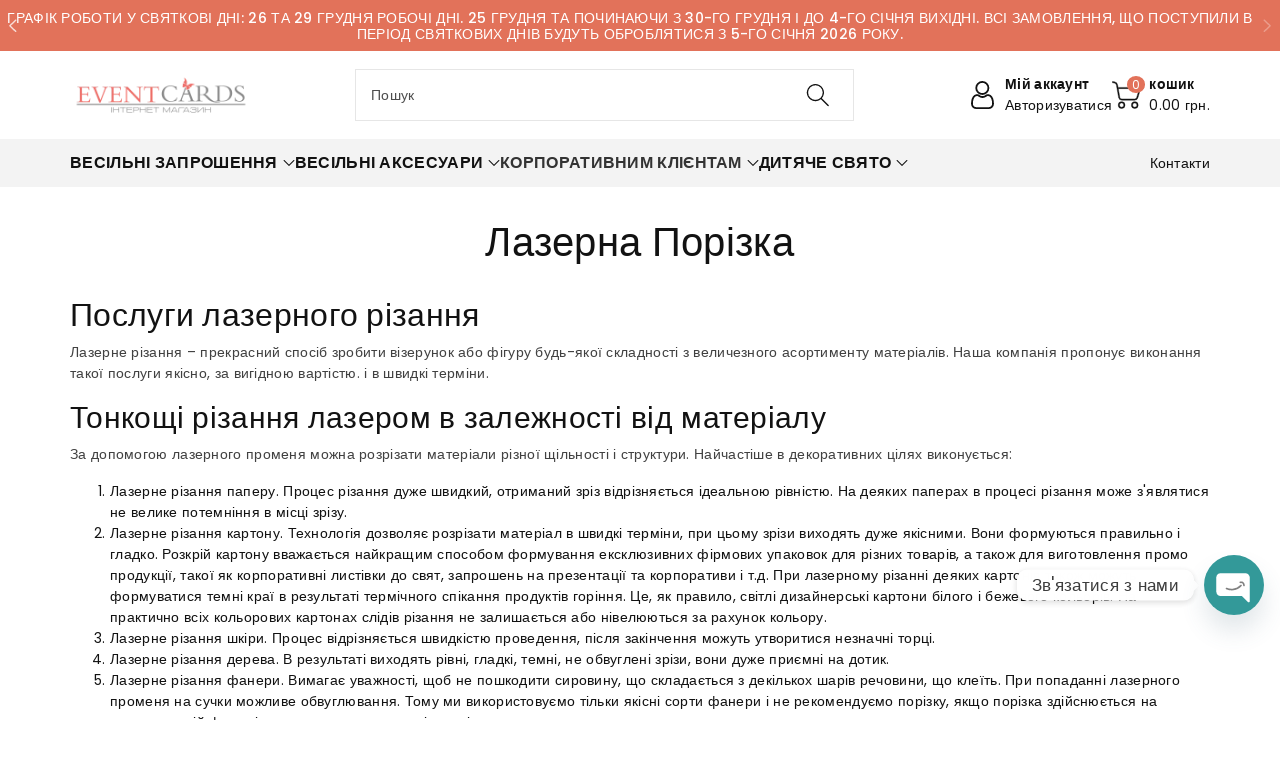

--- FILE ---
content_type: text/html; charset=utf-8
request_url: https://event-cards.com/pages/%D0%BB%D0%B0%D0%B7%D0%B5%D1%80%D0%BD%D0%B0-%D0%BF%D0%BE%D1%80%D1%96%D0%B7%D0%BA%D0%B0
body_size: 56046
content:
<!doctype html>
<html class="no-js" lang="uk">
  <head>
    <meta charset="utf-8">
    <meta http-equiv="X-UA-Compatible" content="IE=edge">
    <meta name="viewport" content="width=device-width,initial-scale=1">
    <meta name="theme-color" content="">
  <!-- Google Tag Manager -->
<script>(function(w,d,s,l,i){w[l]=w[l]||[];w[l].push({'gtm.start':
new Date().getTime(),event:'gtm.js'});var f=d.getElementsByTagName(s)[0],
j=d.createElement(s),dl=l!='dataLayer'?'&l='+l:'';j.async=true;j.src=
'https://www.googletagmanager.com/gtm.js?id='+i+dl;f.parentNode.insertBefore(j,f);
})(window,document,'script','dataLayer','GTM-WL9NPWJ');</script>
<!-- End Google Tag Manager -->
    <link rel="canonical" href="https://event-cards.com/pages/%d0%bb%d0%b0%d0%b7%d0%b5%d1%80%d0%bd%d0%b0-%d0%bf%d0%be%d1%80%d1%96%d0%b7%d0%ba%d0%b0">
    <link rel="preconnect" href="https://cdn.shopify.com" crossorigin>
    <meta name="theme-color" content="#121212"><link rel="icon" type="image/png" href="//event-cards.com/cdn/shop/files/favicon2.png?crop=center&height=32&v=1688130740&width=32"><link rel="preconnect" href="https://fonts.shopifycdn.com" crossorigin><title>
      Лазерна порізка
 &ndash; event-cards.com</title>

    
      <meta name="description" content="Послуги лазерного різання Лазерне різання – прекрасний спосіб зробити візерунок або фігуру будь-якої складності з величезного асортименту матеріалів. Наша компанія пропонує виконання такої послуги якісно, за вигідною вартістю. і в швидкі терміни. Тонкощі різання лазером в залежності від матеріалу За допомогою лазерного">
    

    

<meta property="og:site_name" content="event-cards.com">
<meta property="og:url" content="https://event-cards.com/pages/%d0%bb%d0%b0%d0%b7%d0%b5%d1%80%d0%bd%d0%b0-%d0%bf%d0%be%d1%80%d1%96%d0%b7%d0%ba%d0%b0">
<meta property="og:title" content="Лазерна порізка">
<meta property="og:type" content="website">
<meta property="og:description" content="Послуги лазерного різання Лазерне різання – прекрасний спосіб зробити візерунок або фігуру будь-якої складності з величезного асортименту матеріалів. Наша компанія пропонує виконання такої послуги якісно, за вигідною вартістю. і в швидкі терміни. Тонкощі різання лазером в залежності від матеріалу За допомогою лазерного"><meta property="og:image" content="http://event-cards.com/cdn/shop/files/logo.png?height=628&pad_color=fff&v=1685479405&width=1200">
  <meta property="og:image:secure_url" content="https://event-cards.com/cdn/shop/files/logo.png?height=628&pad_color=fff&v=1685479405&width=1200">
  <meta property="og:image:width" content="1200">
  <meta property="og:image:height" content="628"><meta name="twitter:card" content="summary_large_image">
<meta name="twitter:title" content="Лазерна порізка">
<meta name="twitter:description" content="Послуги лазерного різання Лазерне різання – прекрасний спосіб зробити візерунок або фігуру будь-якої складності з величезного асортименту матеріалів. Наша компанія пропонує виконання такої послуги якісно, за вигідною вартістю. і в швидкі терміни. Тонкощі різання лазером в залежності від матеріалу За допомогою лазерного">


    <script src="//event-cards.com/cdn/shop/t/9/assets/constants.js?v=17748688612160318951688068642" defer="defer"></script>
    <script src="//event-cards.com/cdn/shop/t/9/assets/pubsub.js?v=62018018568598906421688068643" defer="defer"></script>
    <script src="//event-cards.com/cdn/shop/t/9/assets/global.js?v=85352410936385790771688460436" defer="defer"></script>
    <script>window.performance && window.performance.mark && window.performance.mark('shopify.content_for_header.start');</script><meta name="google-site-verification" content="Uh65kOAeWoGAEgWZn2fKGh4nX5Y2wVA0fvtKR-TDY44">
<meta id="shopify-digital-wallet" name="shopify-digital-wallet" content="/73330032927/digital_wallets/dialog">
<script async="async" src="/checkouts/internal/preloads.js?locale=uk-UA"></script>
<script id="shopify-features" type="application/json">{"accessToken":"170733ce893c36d261870c528979fda3","betas":["rich-media-storefront-analytics"],"domain":"event-cards.com","predictiveSearch":true,"shopId":73330032927,"locale":"en"}</script>
<script>var Shopify = Shopify || {};
Shopify.shop = "event-cards-com.myshopify.com";
Shopify.locale = "uk";
Shopify.currency = {"active":"UAH","rate":"1.0"};
Shopify.country = "UA";
Shopify.theme = {"name":"Main of Viola","id":153004278047,"schema_name":"Viola","schema_version":"1.0.4","theme_store_id":1701,"role":"main"};
Shopify.theme.handle = "null";
Shopify.theme.style = {"id":null,"handle":null};
Shopify.cdnHost = "event-cards.com/cdn";
Shopify.routes = Shopify.routes || {};
Shopify.routes.root = "/";</script>
<script type="module">!function(o){(o.Shopify=o.Shopify||{}).modules=!0}(window);</script>
<script>!function(o){function n(){var o=[];function n(){o.push(Array.prototype.slice.apply(arguments))}return n.q=o,n}var t=o.Shopify=o.Shopify||{};t.loadFeatures=n(),t.autoloadFeatures=n()}(window);</script>
<script id="shop-js-analytics" type="application/json">{"pageType":"page"}</script>
<script defer="defer" async type="module" src="//event-cards.com/cdn/shopifycloud/shop-js/modules/v2/client.init-shop-cart-sync_C5BV16lS.en.esm.js"></script>
<script defer="defer" async type="module" src="//event-cards.com/cdn/shopifycloud/shop-js/modules/v2/chunk.common_CygWptCX.esm.js"></script>
<script type="module">
  await import("//event-cards.com/cdn/shopifycloud/shop-js/modules/v2/client.init-shop-cart-sync_C5BV16lS.en.esm.js");
await import("//event-cards.com/cdn/shopifycloud/shop-js/modules/v2/chunk.common_CygWptCX.esm.js");

  window.Shopify.SignInWithShop?.initShopCartSync?.({"fedCMEnabled":true,"windoidEnabled":true});

</script>
<script>(function() {
  var isLoaded = false;
  function asyncLoad() {
    if (isLoaded) return;
    isLoaded = true;
    var urls = ["\/\/cdn.shopify.com\/proxy\/e190d05ea4766f774c4573794f20bdec3a3518f2bb3c7b08f09bc7ab37b4c86e\/obscure-escarpment-2240.herokuapp.com\/js\/best_custom_product_options.js?shop=event-cards-com.myshopify.com\u0026sp-cache-control=cHVibGljLCBtYXgtYWdlPTkwMA","https:\/\/cdn.chaty.app\/pixel.js?id=3zl3RugD\u0026shop=event-cards-com.myshopify.com"];
    for (var i = 0; i < urls.length; i++) {
      var s = document.createElement('script');
      s.type = 'text/javascript';
      s.async = true;
      s.src = urls[i];
      var x = document.getElementsByTagName('script')[0];
      x.parentNode.insertBefore(s, x);
    }
  };
  if(window.attachEvent) {
    window.attachEvent('onload', asyncLoad);
  } else {
    window.addEventListener('load', asyncLoad, false);
  }
})();</script>
<script id="__st">var __st={"a":73330032927,"offset":-18000,"reqid":"701990ce-b35f-4ac3-9c0e-a67556a94cdb-1768711637","pageurl":"event-cards.com\/pages\/%D0%BB%D0%B0%D0%B7%D0%B5%D1%80%D0%BD%D0%B0-%D0%BF%D0%BE%D1%80%D1%96%D0%B7%D0%BA%D0%B0","s":"pages-113654661407","u":"ecfc3c67d83e","p":"page","rtyp":"page","rid":113654661407};</script>
<script>window.ShopifyPaypalV4VisibilityTracking = true;</script>
<script id="captcha-bootstrap">!function(){'use strict';const t='contact',e='account',n='new_comment',o=[[t,t],['blogs',n],['comments',n],[t,'customer']],c=[[e,'customer_login'],[e,'guest_login'],[e,'recover_customer_password'],[e,'create_customer']],r=t=>t.map((([t,e])=>`form[action*='/${t}']:not([data-nocaptcha='true']) input[name='form_type'][value='${e}']`)).join(','),a=t=>()=>t?[...document.querySelectorAll(t)].map((t=>t.form)):[];function s(){const t=[...o],e=r(t);return a(e)}const i='password',u='form_key',d=['recaptcha-v3-token','g-recaptcha-response','h-captcha-response',i],f=()=>{try{return window.sessionStorage}catch{return}},m='__shopify_v',_=t=>t.elements[u];function p(t,e,n=!1){try{const o=window.sessionStorage,c=JSON.parse(o.getItem(e)),{data:r}=function(t){const{data:e,action:n}=t;return t[m]||n?{data:e,action:n}:{data:t,action:n}}(c);for(const[e,n]of Object.entries(r))t.elements[e]&&(t.elements[e].value=n);n&&o.removeItem(e)}catch(o){console.error('form repopulation failed',{error:o})}}const l='form_type',E='cptcha';function T(t){t.dataset[E]=!0}const w=window,h=w.document,L='Shopify',v='ce_forms',y='captcha';let A=!1;((t,e)=>{const n=(g='f06e6c50-85a8-45c8-87d0-21a2b65856fe',I='https://cdn.shopify.com/shopifycloud/storefront-forms-hcaptcha/ce_storefront_forms_captcha_hcaptcha.v1.5.2.iife.js',D={infoText:'Protected by hCaptcha',privacyText:'Privacy',termsText:'Terms'},(t,e,n)=>{const o=w[L][v],c=o.bindForm;if(c)return c(t,g,e,D).then(n);var r;o.q.push([[t,g,e,D],n]),r=I,A||(h.body.append(Object.assign(h.createElement('script'),{id:'captcha-provider',async:!0,src:r})),A=!0)});var g,I,D;w[L]=w[L]||{},w[L][v]=w[L][v]||{},w[L][v].q=[],w[L][y]=w[L][y]||{},w[L][y].protect=function(t,e){n(t,void 0,e),T(t)},Object.freeze(w[L][y]),function(t,e,n,w,h,L){const[v,y,A,g]=function(t,e,n){const i=e?o:[],u=t?c:[],d=[...i,...u],f=r(d),m=r(i),_=r(d.filter((([t,e])=>n.includes(e))));return[a(f),a(m),a(_),s()]}(w,h,L),I=t=>{const e=t.target;return e instanceof HTMLFormElement?e:e&&e.form},D=t=>v().includes(t);t.addEventListener('submit',(t=>{const e=I(t);if(!e)return;const n=D(e)&&!e.dataset.hcaptchaBound&&!e.dataset.recaptchaBound,o=_(e),c=g().includes(e)&&(!o||!o.value);(n||c)&&t.preventDefault(),c&&!n&&(function(t){try{if(!f())return;!function(t){const e=f();if(!e)return;const n=_(t);if(!n)return;const o=n.value;o&&e.removeItem(o)}(t);const e=Array.from(Array(32),(()=>Math.random().toString(36)[2])).join('');!function(t,e){_(t)||t.append(Object.assign(document.createElement('input'),{type:'hidden',name:u})),t.elements[u].value=e}(t,e),function(t,e){const n=f();if(!n)return;const o=[...t.querySelectorAll(`input[type='${i}']`)].map((({name:t})=>t)),c=[...d,...o],r={};for(const[a,s]of new FormData(t).entries())c.includes(a)||(r[a]=s);n.setItem(e,JSON.stringify({[m]:1,action:t.action,data:r}))}(t,e)}catch(e){console.error('failed to persist form',e)}}(e),e.submit())}));const S=(t,e)=>{t&&!t.dataset[E]&&(n(t,e.some((e=>e===t))),T(t))};for(const o of['focusin','change'])t.addEventListener(o,(t=>{const e=I(t);D(e)&&S(e,y())}));const B=e.get('form_key'),M=e.get(l),P=B&&M;t.addEventListener('DOMContentLoaded',(()=>{const t=y();if(P)for(const e of t)e.elements[l].value===M&&p(e,B);[...new Set([...A(),...v().filter((t=>'true'===t.dataset.shopifyCaptcha))])].forEach((e=>S(e,t)))}))}(h,new URLSearchParams(w.location.search),n,t,e,['guest_login'])})(!0,!0)}();</script>
<script integrity="sha256-4kQ18oKyAcykRKYeNunJcIwy7WH5gtpwJnB7kiuLZ1E=" data-source-attribution="shopify.loadfeatures" defer="defer" src="//event-cards.com/cdn/shopifycloud/storefront/assets/storefront/load_feature-a0a9edcb.js" crossorigin="anonymous"></script>
<script data-source-attribution="shopify.dynamic_checkout.dynamic.init">var Shopify=Shopify||{};Shopify.PaymentButton=Shopify.PaymentButton||{isStorefrontPortableWallets:!0,init:function(){window.Shopify.PaymentButton.init=function(){};var t=document.createElement("script");t.src="https://event-cards.com/cdn/shopifycloud/portable-wallets/latest/portable-wallets.en.js",t.type="module",document.head.appendChild(t)}};
</script>
<script data-source-attribution="shopify.dynamic_checkout.buyer_consent">
  function portableWalletsHideBuyerConsent(e){var t=document.getElementById("shopify-buyer-consent"),n=document.getElementById("shopify-subscription-policy-button");t&&n&&(t.classList.add("hidden"),t.setAttribute("aria-hidden","true"),n.removeEventListener("click",e))}function portableWalletsShowBuyerConsent(e){var t=document.getElementById("shopify-buyer-consent"),n=document.getElementById("shopify-subscription-policy-button");t&&n&&(t.classList.remove("hidden"),t.removeAttribute("aria-hidden"),n.addEventListener("click",e))}window.Shopify?.PaymentButton&&(window.Shopify.PaymentButton.hideBuyerConsent=portableWalletsHideBuyerConsent,window.Shopify.PaymentButton.showBuyerConsent=portableWalletsShowBuyerConsent);
</script>
<script data-source-attribution="shopify.dynamic_checkout.cart.bootstrap">document.addEventListener("DOMContentLoaded",(function(){function t(){return document.querySelector("shopify-accelerated-checkout-cart, shopify-accelerated-checkout")}if(t())Shopify.PaymentButton.init();else{new MutationObserver((function(e,n){t()&&(Shopify.PaymentButton.init(),n.disconnect())})).observe(document.body,{childList:!0,subtree:!0})}}));
</script>
<script id="sections-script" data-sections="header,footer" defer="defer" src="//event-cards.com/cdn/shop/t/9/compiled_assets/scripts.js?2356"></script>
<script>window.performance && window.performance.mark && window.performance.mark('shopify.content_for_header.end');</script>


    <style data-shopify>
      @font-face {
  font-family: Poppins;
  font-weight: 400;
  font-style: normal;
  font-display: swap;
  src: url("//event-cards.com/cdn/fonts/poppins/poppins_n4.0ba78fa5af9b0e1a374041b3ceaadf0a43b41362.woff2") format("woff2"),
       url("//event-cards.com/cdn/fonts/poppins/poppins_n4.214741a72ff2596839fc9760ee7a770386cf16ca.woff") format("woff");
}


      @font-face {
  font-family: Poppins;
  font-weight: 500;
  font-style: normal;
  font-display: swap;
  src: url("//event-cards.com/cdn/fonts/poppins/poppins_n5.ad5b4b72b59a00358afc706450c864c3c8323842.woff2") format("woff2"),
       url("//event-cards.com/cdn/fonts/poppins/poppins_n5.33757fdf985af2d24b32fcd84c9a09224d4b2c39.woff") format("woff");
}

      @font-face {
  font-family: Poppins;
  font-weight: 600;
  font-style: normal;
  font-display: swap;
  src: url("//event-cards.com/cdn/fonts/poppins/poppins_n6.aa29d4918bc243723d56b59572e18228ed0786f6.woff2") format("woff2"),
       url("//event-cards.com/cdn/fonts/poppins/poppins_n6.5f815d845fe073750885d5b7e619ee00e8111208.woff") format("woff");
}

      @font-face {
  font-family: Poppins;
  font-weight: 700;
  font-style: normal;
  font-display: swap;
  src: url("//event-cards.com/cdn/fonts/poppins/poppins_n7.56758dcf284489feb014a026f3727f2f20a54626.woff2") format("woff2"),
       url("//event-cards.com/cdn/fonts/poppins/poppins_n7.f34f55d9b3d3205d2cd6f64955ff4b36f0cfd8da.woff") format("woff");
}


      @font-face {
  font-family: Poppins;
  font-weight: 400;
  font-style: italic;
  font-display: swap;
  src: url("//event-cards.com/cdn/fonts/poppins/poppins_i4.846ad1e22474f856bd6b81ba4585a60799a9f5d2.woff2") format("woff2"),
       url("//event-cards.com/cdn/fonts/poppins/poppins_i4.56b43284e8b52fc64c1fd271f289a39e8477e9ec.woff") format("woff");
}

      @font-face {
  font-family: Poppins;
  font-weight: 700;
  font-style: italic;
  font-display: swap;
  src: url("//event-cards.com/cdn/fonts/poppins/poppins_i7.42fd71da11e9d101e1e6c7932199f925f9eea42d.woff2") format("woff2"),
       url("//event-cards.com/cdn/fonts/poppins/poppins_i7.ec8499dbd7616004e21155106d13837fff4cf556.woff") format("woff");
}

      @font-face {
  font-family: Poppins;
  font-weight: 500;
  font-style: normal;
  font-display: swap;
  src: url("//event-cards.com/cdn/fonts/poppins/poppins_n5.ad5b4b72b59a00358afc706450c864c3c8323842.woff2") format("woff2"),
       url("//event-cards.com/cdn/fonts/poppins/poppins_n5.33757fdf985af2d24b32fcd84c9a09224d4b2c39.woff") format("woff");
}


      :root {
        
        --font-body-family: Poppins, sans-serif;
        --font-header-family: Poppins, sans-serif;
        --font-body-style: normal;

        --font-body-weight: 400;
        --font-body-weight-medium: 500;
        --font-body-weight-semibold: 600;
        --font-body-weight-bold: 700;
        
        --font-heading-family: Poppins, sans-serif;
        --font-heading-style: normal;
        --font-heading-weight: 500;


        --color-wbmaincolors-text: #333333;
        --color-wbprogscolor: #428e6c;

        --font-body-scale: 1.0;
        --font-heading-scale: 1.0;

        --color-base-text: 18, 18, 18;
        --color-shadow: 18, 18, 18;
        --color-base-background-1: 255, 255, 255;
        --color-base-background-2: 243, 243, 243;
        --color-base-solid-button-labels: 255, 255, 255;
        --accent-1-color-text: 255, 255, 255;
        --accent-2-color-text: 0, 0, 0;
        --accent-3-color-text: 255, 255, 255;
        --color-base-outline-button-labels: 0, 0, 0;
        --color-base-accent-1: 226, 114, 90;
        --color-base-accent-2: 255, 255, 255;
        --color-base-accent-3: 0, 0, 0;
        --payment-terms-background-color: #ffffff;

        --gradient-base-background-1: #ffffff;
        --gradient-base-background-2: #F3F3F3;
        --gradient-base-accent-1: #e2725a;
        --gradient-base-accent-2: #ffffff;
        --gradient-base-accent-3: #000000;

        --media-padding: px;
        --media-border-opacity: 0.05;
        --media-border-width: 0px;
        --media-radius: 0px;
        --media-shadow-opacity: 0.0;
        --media-shadow-horizontal-offset: 0px;
        --media-shadow-vertical-offset: 0px;
        --media-shadow-blur-radius: 0px;

        --page-width: 1370px;
        --page-width-margin: 0rem;

        --card-image-padding: 0.0rem;
        --card-corner-radius: 0.0rem;
        --card-text-alignment: left;
        --card-border-width: 0.0rem;
        --card-border-opacity: 0.0;
        --card-shadow-opacity: 0.0;
        --card-shadow-horizontal-offset: 0.0rem;
        --card-shadow-vertical-offset: -0.2rem;
        --card-shadow-blur-radius: 0.0rem;

        --badge-corner-radius: 0.0rem;

        --popup-border-width: 1px;
        --popup-border-opacity: 0.1;
        --popup-corner-radius: 0px;
        --popup-shadow-opacity: 0.0;
        --popup-shadow-horizontal-offset: 0px;
        --popup-shadow-vertical-offset: 0px;
        --popup-shadow-blur-radius: 0px;

        --drawer-border-width: 1px;
        --drawer-border-opacity: 0.1;
        --drawer-shadow-opacity: 0.0;
        --drawer-shadow-horizontal-offset: 0px;
        --drawer-shadow-vertical-offset: 0px;
        --drawer-shadow-blur-radius: 0px;

        --spacing-sections-desktop: px;
        --spacing-sections-mobile: 20px;

        --grid-desktop-vertical-spacing: 8px;
        --grid-desktop-horizontal-spacing: 20px;
        --grid-mobile-vertical-spacing: 4px;
        --grid-mobile-horizontal-spacing: 10px;

        --text-boxes-border-opacity: 0.0;
        --text-boxes-border-width: 0px;
        --text-boxes-radius: 0px;
        --text-boxes-shadow-opacity: 0.0;
        --text-boxes-shadow-horizontal-offset: 0px;
        --text-boxes-shadow-vertical-offset: 0px;
        --text-boxes-shadow-blur-radius: 0px;

        --buttons-radius: 0px;
        --buttons-radius-outset: 0px;
        --buttons-border-width: 1px;
        --buttons-border-opacity: 1.0;
        --buttons-shadow-opacity: 0.0;
        --buttons-shadow-horizontal-offset: 0px;
        --buttons-shadow-vertical-offset: 0px;
        --buttons-shadow-blur-radius: 0px;
        --buttons-border-offset: 0px;

        --inputs-radius: 0px;
        --inputs-border-width: 1px;
        --inputs-border-opacity: 0.1;
        --inputs-shadow-opacity: 0.0;
        --inputs-shadow-horizontal-offset: 0px;
        --inputs-margin-offset: 0px;
        --inputs-shadow-vertical-offset: 0px;
        --inputs-shadow-blur-radius: 0px;
        --inputs-radius-outset: 0px;

        --variant-pills-radius: 0px;
        --variant-pills-border-width: 1px;
        --variant-pills-border-opacity: 0.2;
        --variant-pills-shadow-opacity: 0.0;
        --variant-pills-shadow-horizontal-offset: 0px;
        --variant-pills-shadow-vertical-offset: 0px;
        --variant-pills-shadow-blur-radius: 0px;
      }

      *,
      *::before,
      *::after {
        box-sizing: inherit;
    }

    html {
        box-sizing: border-box;
        height: 100%;
    }

    body{
        font-size: calc(var(--font-body-scale) * 14px);
        font-family: var(--font-body-family);
        font-style: var(--font-body-style);
        font-weight: var(--font-body-weight);
        line-height: 1.5;
        letter-spacing: .3px;
        color: rgb(var(--color-foreground));
    }
    svg {
        width: 14px;
        height: 14px;
        transition: .3s ease;
        vertical-align: middle;
    }
    </style>

    <link href="//event-cards.com/cdn/shop/t/9/assets/base.css?v=105557453895300343041717842846" rel="stylesheet" type="text/css" media="all" />
    <link href="//event-cards.com/cdn/shop/t/9/assets/component-list-menu.css?v=18410575578085287581688068642" rel="stylesheet" type="text/css" media="all" />
    <link href="//event-cards.com/cdn/shop/t/9/assets/magnific-popup.css?v=71226386142689933261688068643" rel="stylesheet" type="text/css" media="all" />
    <link href="//event-cards.com/cdn/shop/t/9/assets/wbquickview.css?v=169279657555405005721688068644" rel="stylesheet" type="text/css" media="all" />
<link rel="preload" as="font" href="//event-cards.com/cdn/fonts/poppins/poppins_n4.0ba78fa5af9b0e1a374041b3ceaadf0a43b41362.woff2" type="font/woff2" crossorigin><link rel="preload" as="font" href="//event-cards.com/cdn/fonts/poppins/poppins_n5.ad5b4b72b59a00358afc706450c864c3c8323842.woff2" type="font/woff2" crossorigin><link rel="stylesheet" href="//event-cards.com/cdn/shop/t/9/assets/component-predictive-search.css?v=83843112215933649811688068642" media="print" onload="this.media='all'"><script>document.documentElement.className = document.documentElement.className.replace('no-js', 'js');
    if (Shopify.designMode) {
      document.documentElement.classList.add('shopify-design-mode');
    }
    </script>

  
 <!--begin-boost-pfs-filter-css-->
   
 <!--end-boost-pfs-filter-css-->
<style>
.shopify-payment-button .shopify-payment-button__button--unbranded {
    position: relative;
}
.shopify-payment-button .shopify-payment-button__button--unbranded:after {
    content: "Купити";
    background: inherit;
    font-size: inherit;
    color: inherit;
    height: 100%;
    width: 100%;
    display: flex;
    justify-content: center;
    align-items: center;
    position: absolute;
    top: 0;
    left: 0;
}
</style>
 
  

<!-- BEGIN app block: shopify://apps/vo-product-options/blocks/embed-block/430cbd7b-bd20-4c16-ba41-db6f4c645164 --><script>var bcpo_product=null;   var bcpo_settings=bcpo_settings || {"fallback":"default","auto_select":"on","load_main_image":"on","replaceImage":"on","border_style":"round","tooltips":"show","sold_out_style":"transparent","theme":"light","jumbo_colors":"medium","jumbo_images":"medium","circle_swatches":"","inventory_style":"amazon","override_ajax":"on","add_price_addons":"off","theme2":"on","money_format2":"<span class=\"etrans-money\">{{amount}} грн.</span>","money_format_without_currency":"<span class=\"etrans-money\">{{amount}} грн.</span>","show_currency":"off","file_upload_warning":"off","global_auto_image_options":"","global_color_options":"","global_colors":[{"key":"Колір","value":"ecf42f"}]};var inventory_quantity = [];if(bcpo_product) { for (var i = 0; i < bcpo_product.variants.length; i += 1) { bcpo_product.variants[i].inventory_quantity = inventory_quantity[i]; }}window.bcpo = window.bcpo || {}; bcpo.cart = {"note":null,"attributes":{},"original_total_price":0,"total_price":0,"total_discount":0,"total_weight":0.0,"item_count":0,"items":[],"requires_shipping":false,"currency":"UAH","items_subtotal_price":0,"cart_level_discount_applications":[],"checkout_charge_amount":0}; bcpo.ogFormData = FormData; bcpo.money_with_currency_format = "\u003cspan class=\"etrans-money\"\u003e{{amount}} грн.\u003c\/span\u003e";bcpo.money_format = "\u003cspan class=\"etrans-money\"\u003e{{amount}} грн.\u003c\/span\u003e"; if (bcpo_settings) { bcpo_settings.shop_currency = "UAH";} else { var bcpo_settings = {shop_currency: "UAH" }; }</script>


<!-- END app block --><!-- BEGIN app block: shopify://apps/sk-form-builder/blocks/app/f3e35b58-5874-4ef2-8e03-c92cda6e49eb --><div class="skformscript" data-src="https://cdn.shopify.com/extensions/019bcb55-ac25-7930-81d3-321e5f379a5c/formbuilder-theme-app-262/assets/skform.js"></div>

<script>
	window.skplan = {"freeplan": 1, "plan": null, "billable": true};
</script>
<!-- END app block --><!-- BEGIN app block: shopify://apps/kor-order-limit-quantity/blocks/app-embed/143c1e59-4c01-4de6-ad3e-90b86ada592d -->


<!-- BEGIN app snippet: mc-checkout --><script type="text/javascript">
  
  const mcLimitKORData1 = {"priority":{"default_priority":["VARIANT_LIMIT","PRODUCT_LIMIT","COLLECTION_MIN_MAX","TAG_LIMIT","GLOBAL_LIMIT"],"cart_amount":["CART_LIMIT","AMOUNT_LIMIT","TAGS_AMOUNT_LIMIT","TOTAL_WEIGHT"]},"config":{"override_amount":null},"messages":{"upper_limit_msg":"Ви можете замовити не більше \u003cstrong\u003e{%-limit-%} \u003c\/strong\u003eшт \u003cstrong\u003e{%-product_title-%}\u003c\/strong\u003e","lower_limit_msg":"На цей товар мінімальне замовлення від \u003cstrong\u003e{%-limit-%} шт\u003c\/strong\u003e . Будь ласка, додайте товарів до мінімальної кількості.","increment_limit_msg":"Ви можете замовити  \u003cstrong\u003e{%-product_title-%}\u003c\/strong\u003e кратно \u003cstrong\u003e{%-limit-%}\u003c\/strong\u003e.","lifetime_limit_msg":"Ви можете купити максимум \u003cstrong\u003e {%-limit-%} \u003c\/strong\u003e з \u003cstrong\u003e {%-product_title-%} \u003c\/strong\u003e на даний момент"},"global":{"info":null},"products":{"info":{"8572047261983":{"purchase_limit":10000000,"min_purchase_limit":20,"increment_qty":null,"life_time_limit":0},"9002706895135":{"purchase_limit":1000000,"min_purchase_limit":15,"increment_qty":null,"life_time_limit":0},"8570056835359":{"purchase_limit":1000000,"min_purchase_limit":20,"increment_qty":null,"life_time_limit":0},"8573882958111":{"purchase_limit":1000000,"min_purchase_limit":20,"increment_qty":null,"life_time_limit":0},"9015753802015":{"purchase_limit":1000000,"min_purchase_limit":20,"increment_qty":null,"life_time_limit":0},"8558478623007":{"purchase_limit":1000000,"min_purchase_limit":20,"increment_qty":null,"life_time_limit":0},"8575752110367":{"purchase_limit":1000000,"min_purchase_limit":20,"increment_qty":null,"life_time_limit":0},"9025795948831":{"purchase_limit":1000000,"min_purchase_limit":20,"increment_qty":null,"life_time_limit":0},"9037197082911":{"purchase_limit":1000000,"min_purchase_limit":20,"increment_qty":null,"life_time_limit":0},"8563104121119":{"purchase_limit":1000000,"min_purchase_limit":20,"increment_qty":null,"life_time_limit":0},"9037391331615":{"purchase_limit":1000000,"min_purchase_limit":15,"increment_qty":null,"life_time_limit":0},"8562197823775":{"purchase_limit":1000000,"min_purchase_limit":20,"increment_qty":null,"life_time_limit":0},"9046509617439":{"purchase_limit":1000000,"min_purchase_limit":20,"increment_qty":null,"life_time_limit":0},"9037005062431":{"purchase_limit":1000000,"min_purchase_limit":20,"increment_qty":null,"life_time_limit":0},"8579056009503":{"purchase_limit":1000000,"min_purchase_limit":20,"increment_qty":null,"life_time_limit":0},"8572016984351":{"purchase_limit":1000000,"min_purchase_limit":20,"increment_qty":null,"life_time_limit":0},"8571427553567":{"purchase_limit":1000000,"min_purchase_limit":20,"increment_qty":null,"life_time_limit":0},"8571296940319":{"purchase_limit":1000000,"min_purchase_limit":20,"increment_qty":null,"life_time_limit":0},"9037140001055":{"purchase_limit":1000000,"min_purchase_limit":20,"increment_qty":null,"life_time_limit":0},"8579169681695":{"purchase_limit":1000000,"min_purchase_limit":20,"increment_qty":null,"life_time_limit":0},"8550746521887":{"purchase_limit":1000000,"min_purchase_limit":20,"increment_qty":null,"life_time_limit":0},"9037218283807":{"purchase_limit":1000000,"min_purchase_limit":20,"increment_qty":null,"life_time_limit":0},"9002725671199":{"purchase_limit":1000000,"min_purchase_limit":15,"increment_qty":null,"life_time_limit":0},"9002725179679":{"purchase_limit":1000000,"min_purchase_limit":15,"increment_qty":null,"life_time_limit":0},"9002724557087":{"purchase_limit":1000000,"min_purchase_limit":15,"increment_qty":null,"life_time_limit":0},"8578995290399":{"purchase_limit":1000000,"min_purchase_limit":20,"increment_qty":null,"life_time_limit":0},"8572076556575":{"purchase_limit":1000000,"min_purchase_limit":20,"increment_qty":null,"life_time_limit":0},"8571936309535":{"purchase_limit":1000000,"min_purchase_limit":20,"increment_qty":null,"life_time_limit":0},"8563131875615":{"purchase_limit":100000000,"min_purchase_limit":20,"increment_qty":null,"life_time_limit":0},"9037389005087":{"purchase_limit":1000000,"min_purchase_limit":15,"increment_qty":null,"life_time_limit":0},"9312836649247":{"purchase_limit":9999999,"min_purchase_limit":20,"increment_qty":null,"life_time_limit":null},"8579076391199":{"purchase_limit":100000,"min_purchase_limit":20,"increment_qty":null,"life_time_limit":null},"10097919557919":{"purchase_limit":10000,"min_purchase_limit":20,"increment_qty":null,"life_time_limit":null},"10089643475231":{"purchase_limit":10000000,"min_purchase_limit":20,"increment_qty":null,"life_time_limit":null}}},"collectionsProducts":{"info":[]},"variants":{"info":[]},"cart":{"info":null},"amount":{"info":{"min_amount":250,"max_amount":1000000,"price_format":"\u003cspan class=\"etrans-money\"\u003e \u003c\/span\u003e","is_add_discount":1,"min_amount_message":"Мінімальна сума замовлення в нашому інтернет магазині \u003cstrong\u003e{%-min_amount-%} грн.\u003c\/strong\u003e. Будь ласка, збільшіть кількість доданих в кошик товарів.","max_amount_message":"Загальна сума замовлення має бути меншою або дорівнювати \u003cstrong\u003e{%-max_amount-%} \u003c\/strong\u003e"}},"weight":{"info":null,"message":null}};
  
  
  const mcLimitKORData2 = {"locale_messages":{"default":{"general_min_message":"На цей товар мінімальне замовлення від \u003cstrong\u003e{%-limit-%} шт\u003c\/strong\u003e . Будь ласка, додайте товарів до мінімальної кількості.","general_max_message":"Ви можете замовити не більше \u003cstrong\u003e{%-limit-%} \u003c\/strong\u003eшт \u003cstrong\u003e{%-product_title-%}\u003c\/strong\u003e","general_multiply_message":"Ви можете замовити  \u003cstrong\u003e{%-product_title-%}\u003c\/strong\u003e кратно \u003cstrong\u003e{%-limit-%}\u003c\/strong\u003e.","order_amt_tag_min_message":"","order_amt_tag_max_message":"","general_lifetime_message":"Ви можете купити максимум \u003cstrong\u003e {%-limit-%} \u003c\/strong\u003e з \u003cstrong\u003e {%-product_title-%} \u003c\/strong\u003e на даний момент","cart_min_message":" ","cart_max_message":"","order_amt_min_message":"Мінімальна сума замовлення в нашому інтернет магазині \u003cstrong\u003e{%-min_amount-%} грн.\u003c\/strong\u003e. Будь ласка, збільшіть кількість доданих в кошик товарів.","order_amt_max_message":"Мінімальна сума замовлення в нашому інтернет магазині \u003cstrong\u003e{%-min_amount-%} грн.\u003c\/strong\u003e. Будь ласка, збільшіть кількість доданих в кошик товарів.","weight_min_message":"","weight_max_message":""}},"collections":{"info":[]},"tags":[],"modelDesign":"\u003cstyle\u003e.modal-content-custom{background-color: #fefefe;\n            border: 1px solid #949494;\n            color: #d66b6b;\n            font-size: 17;}\u003c\/style\u003e"};
  
  const mcLimitKORData = { ...mcLimitKORData1, ...mcLimitKORData2 };
  
  const mcKorAppSettings = {};
  
  // For add to cart button Click
  var template = "page";
  function jqueryCode() {
    if (template == 'product') {
      document.addEventListener('DOMContentLoaded', () => {
        $('button[name="add"], .btn-addtocart, .buy-buttons__buttons [data-component="button-action"], .add-to-cart, button[data-action="add-to-cart"], button[type="submit"][data-add-to-cart-text]').click(function (e, options) {
          options = options || {};
          if (!options.eventTrigger) {
            e.preventDefault();
            if (addToCartEventStopPropogation.includes(Shopify.shop)) {
              e.stopImmediatePropagation();
            }
            CheckOnAddToCart().then(function (res) {
              if (res.msg != '') {
                showMessage(res.msg);
              } else {
                if (Shopify.shop == "urbanbaristas.myshopify.com") {
                  $('form[action^="/cart/add"]').submit();
                } else {
                  $(e.target).trigger("click", { eventTrigger: true });
                } updateNumberOfProductLimit(res.qty);
              }
            });
          }
        });
        if (typeof mcKorAppSettings != "undefined" && (mcKorAppSettings?.pPage?.addToCart && mcKorAppSettings?.pPage?.addToCart != "")) {
          $(mcKorAppSettings?.pPage?.addToCart).click(function (e, options) {
            options = options || {};
            if (!options.eventTrigger) {
              e.preventDefault();
              if (addToCartEventStopPropogation.includes(Shopify.shop)) {
                e.stopImmediatePropagation();
              }
              CheckOnAddToCart().then(function (res) {
                if (res.msg != '') {
                  showMessage(res.msg);
                } else {
                  $(e.target).trigger("click", { eventTrigger: true });
                  updateNumberOfProductLimit(res.qty);
                }
              });
            }
          });
        }
      });
    }
  }

  function CheckOnAddToCart() {
    return new Promise(function (resolve) {
      jQuery.getJSON("/cart.js", function (cartItems) {

        var res = window.mcproductresponse.data;
        var msg = '';
        var globalMsg = '';
        let variantMsg = "";
        var collectionMsg = '';
        var tagMsg = '';
        var is_global_limit = false,
          is_product_limit = false,
          is_number_collection_limit = false,
          is_tag_limit = false,
          is_variant_limit = false;
        var productMsg = '';
        //var productData = $('form[action^="/cart/add"], form[action$="/cart/add"]').serializeArray();
        var productId = product_id,
          variantId = '',
          qty = '',
          variantqty = '',
          collectionqty = '';

        var productData = $('form[action^="/cart/add"], form[action$="/cart/add"]').serializeArray();
        if (mcKorAppSettings?.pPage?.fmSelecotor) {
          productData = $(mcKorAppSettings?.pPage?.fmSelecotor).serializeArray();
        }

        // get variant id
        const queryString = window.location.search;
        const urlParams = new URLSearchParams(queryString);
        const variant_id = urlParams.get('variant');

        productData.map((product) => {
          if (product.name == 'quantity') {
            qty = variantqty = collectionqty = parseInt(product.value, 10);
          } else if (product.name == 'id') {
            variantId = product.value;
          }
        })

        cartItems.items.map((item) => {
          if (productId == item.product_id) {
            qty = parseInt(item.quantity, 10) + qty;
          }
          if (variantId == item.id) {
            variantqty = parseInt(item.quantity, 10) + variantqty;
          }
        })

        if (res?.tag?.info) {
          var tagMaxQty = res.tag.info.max_limit;
          var tagMinQty = res.tag.info.min_limit;
          if (tagMinQty != 0 && tagMinQty && tagMaxQty != 0 && tagMaxQty) {
            is_tag_limit = true;
            if (qty > tagMaxQty) {
              tagMsg = res.tag.message.upper_limit_msg;
            } else if (qty < tagMinQty) {
              tagMsg = res.tag.message.lower_limit_msg;
            }
          }
        }

        if (res?.number_of_product_limit?.length > 0) {
          is_number_collection_limit = true;
          res.number_of_product_limit.map(collection => {
            if (collectionqty > collection.remaining_max_qty) {
              collectionMsg = collection.max_msg;
            }
          })
        }


        if (variantId && res?.variants?.length > 0) {
          res.variants.forEach((variant) => {
            if (variant.info.id == variantId) {
              let min_qty = variant.info.lower_limit;
              let max_qty = variant.info.purchase_limit;
              if (max_qty != null && max_qty != 0 && max_qty && min_qty != null && min_qty != 0 && min_qty) {
                is_variant_limit = true;
                if (variantqty > max_qty) {
                  variantMsg = variant.message.upper_limit_msg;
                } else if (variantqty < min_qty) {
                  variantMsg = variant.message.lower_limit_msg;
                }
              }
            }
          });
        }

        if (res?.product?.info) {
          var maxQty = res.product.info.purchase_limit;
          var minQty = res.product.info.min_purchase_limit;
          // var lifetimeQty = res.product.info.life_time_limit || 0;

          var lifetimeQty = res.product.info?.remainingQty;
          var remainingQty = res.product.info?.remainingQty;

          if (minQty != 0 && minQty && maxQty != 0 && maxQty) {
            is_product_limit = true;
            if (lifetimeQty != null && lifetimeQty != undefined && qty > remainingQty) {
              productMsg = res.product.message.lifetime_limit_msg;
            } else if (qty > maxQty) {
              productMsg = res.product.message.upper_limit_msg;
            } else if (qty < minQty) {
              productMsg = res.product.message.lower_limit_msg;
            }
          }
        }

        if (res?.global?.info && Object.keys(res.global.message).length > 0) {
          var globalMaxQty = res.global.info.global_limit;
          var globalMinQty = res.global.info.min_global_limit;

          if (globalMaxQty != null && globalMinQty != null) {
            is_global_limit = true;
            if (qty > globalMaxQty) {
              globalMsg = res.global.message.upper_limit_msg;
            } else if (qty < globalMinQty) {
              globalMsg = res.global.message.lower_limit_msg;
            }
          }
        }

        if (res?.priority) {
          for (const [key, value] of Object.entries(res.priority)) {
            if ((value == "COLLECTION_MIN_MAX" || value == "PRODUCT_LIMIT") && is_product_limit) {
              msg = productMsg;
              break;
            }
            if (value == "VARIANT_LIMIT" && is_variant_limit) {
              msg = variantMsg;
              break;
            }
            if (value == "GLOBAL_LIMIT" && is_global_limit) {
              msg = globalMsg;
              break;
            }
            if (value == "TAG_LIMIT" && is_tag_limit) {
              msg = tagMsg;
              break;
            }
          }
        }

        if (is_number_collection_limit) {
          if (msg) {
            msg += "<br>" + collectionMsg;
          } else {
            msg = collectionMsg;
          }
        }

        var response = {
          msg: msg,
          qty: collectionqty
        }
        resolve(response);
      });
    })
  }

  function updateNumberOfProductLimit(qty) {
    qty = parseInt(qty, 10);
    var res = window.mcproductresponse.data;
    if (res?.number_of_product_limit.length > 0) {
      res?.number_of_product_limit.map(collection => {
        collection.remaining_max_qty = parseInt(collection.remaining_max_qty - qty, 10);
      })
    }
    window.mcproductresponse.data = res;
  }
</script><!-- END app snippet --><!-- BEGIN app snippet: mc-product --><script>
  function mcKorGetDateRangeFromLifeSpan(ctx) {
    const now = new Date();

    // Helpers scoped inside
    function startOfDay(date) {
      return new Date(date.getFullYear(), date.getMonth(), date.getDate());
    }

    function endOfDay(date) {
      return new Date(date.getFullYear(), date.getMonth(), date.getDate(), 23, 59, 59, 999);
    }

    function startOfWeek(date) {
      const d = new Date(date);
      const day = d.getDay();
      const diff = d.getDate() - day + (day === 0 ? -6 : 1); // Monday as start
      return startOfDay(new Date(d.setDate(diff)));
    }

    function endOfWeek(date) {
      const start = startOfWeek(date);
      return endOfDay(new Date(start.getFullYear(), start.getMonth(), start.getDate() + 6));
    }

    function startOfMonth(date) {
      return new Date(date.getFullYear(), date.getMonth(), 1);
    }

    function endOfMonth(date) {
      return new Date(date.getFullYear(), date.getMonth() + 1, 0, 23, 59, 59, 999);
    }

    function startOfYear(date) {
      return new Date(date.getFullYear(), 0, 1);
    }

    function endOfYear(date) {
      return new Date(date.getFullYear(), 11, 31, 23, 59, 59, 999);
    }

    // Main logic
    if (ctx.life_span_type === 2) {
      const startDate = startOfDay(new Date(now.getFullYear(), now.getMonth(), now.getDate() - ctx.life_span_days));
      const endDate = endOfDay(now);
      return [startDate, endDate];
    }

    if (ctx.life_span_type === 4) {
      const startDate = endOfDay(new Date(ctx.start_date));
      const endDate = startOfDay(new Date(ctx.end_date));
      const currentDate = now;

      if (currentDate < startDate || currentDate > endDate) {
        return [null, null];
      }

      return [startDate, endDate];
    }

    if (ctx.life_span_type === 5) {
      const intervalSetting = ctx.user_interval;
      if (!intervalSetting) return [null, null];

      const interval = intervalSetting.interval;

      if (interval === "day") {
        return [startOfDay(now), endOfDay(now)];
      }

      if (interval === "week") {
        return [startOfWeek(now), endOfWeek(now)];
      }

      if (interval === "month") {
        return [startOfMonth(now), endOfMonth(now)];
      }

      if (interval === "year") {
        return [startOfYear(now), endOfYear(now)];
      }

      if (["10", "20", "30", "custom"].includes(interval)) {
        let days = 1;
        let start = new Date();

        if (intervalSetting.date) {
          start = new Date(intervalSetting.date);
        }

        if (["10", "20", "30"].includes(interval)) {
          days = parseInt(interval, 10);
        } else if (interval === "custom") {
          days = parseInt(intervalSetting.custom_days || 1, 10);
        }

        const now = new Date();
        if (now < start) return [null, null];

        const diffDays = Math.floor((now - start) / (1000 * 60 * 60 * 24));
        const multiplier = Math.floor(diffDays / days);

        if (multiplier >= 1) {
          start.setDate(start.getDate() + multiplier * days);
        }

        const end = new Date(start);
        end.setDate(start.getDate() + days);

        return [startOfDay(start), endOfDay(end)];
      }
    }

    return [null, null];
  }

  function mcKorAnalyzeOrdersByDateRange(orders, startDate, endDate) {
        let total_order_amount = 0;
        let order_product_data = {};
        let order_variant_data = {};

        orders.forEach(order => {
            const orderDate = new Date(order.created_at);
            if (startDate && endDate && orderDate >= startDate && orderDate <= endDate) {
            total_order_amount += order.total_price;

            order.line_items.forEach(item => {
                // Count product quantity
                if (!order_product_data[item.product_id]) {
                    order_product_data[item.product_id] = 0;
                }
                order_product_data[item.product_id] += item.quantity;

                // Count variant quantity
                if (!order_variant_data[item.variant_id]) {
                    order_variant_data[item.variant_id] = 0;
                }
                order_variant_data[item.variant_id] += item.quantity;
            });
            }
        });

        return {
            total_order_amount,
            order_product_data,
            order_variant_data
        };
  }
</script>


<!-- END app snippet --><!-- BEGIN app snippet: mc-limit --><script>
    if (typeof jQuery == 'undefined') {
        var headTag = document.getElementsByTagName("head")[0];
        var jqTag = document.createElement('script');
        jqTag.type = 'text/javascript';
        jqTag.src = 'https://ajax.googleapis.com/ajax/libs/jquery/3.4.1/jquery.min.js';
        jqTag.defer = 'defer';
        headTag.appendChild(jqTag);
    }
</script>
<script src="https://magecomp.us/js/LimitQtyHelper.js" defer></script>

<div>
    
    <style>
        .close-custom {
            color: #aaa;
            float: right;
            font-size: 28px;
            font-weight: 700;
            margin-right: 4px;
            margin-top: -3px;
            position: absolute;
            top: 0;
            right: 0;
        }
    </style>

    

    <style>
        /*.d-none {
            display: none !important;
        }*/

        .modal-custom {
            display: none;
            position: fixed;
            z-index: 10000;
            left: 0;
            top: 0;
            width: 100%;
            height: 100%;
            overflow: auto;
            background-color: #000;
            background-color: rgba(0, 0, 0, .4)
        }


        .modal-content-custom {
            background-color: #fefefe;
            margin: 15% auto;
            padding: 25px;
            border: 1px solid #888;
            width: fit-content;
            position: relative;
        }


        .close-custom:focus,
        .close-custom:hover {
            color: #000;
            text-decoration: none;
            cursor: pointer
        }

        #mc-loader {
            display: none;
            position: fixed;
            left: 50%;
            top: 50%;
            z-index: 10000;
            width: 150px;
            height: 150px;
            margin: -75px 0 0 -75px;
            border: 16px solid #f3f3f3;
            border-radius: 50%;
            border-top: 16px solid #3498db;
            width: 120px;
            height: 120px;
            -webkit-animation: spin 2s linear infinite;
            animation: spin 2s linear infinite
        }

        @-webkit-keyframes spin {
            0% {
                -webkit-transform: rotate(0)
            }

            100% {
                -webkit-transform: rotate(360deg)
            }
        }

        @keyframes spin {
            0% {
                transform: rotate(0)
            }

            100% {
                transform: rotate(360deg)
            }
        }

        .animate-bottom {
            position: relative;
            -webkit-animation-name: animatebottom;
            -webkit-animation-duration: 1s;
            animation-name: animatebottom;
            animation-duration: 1s
        }

        @-webkit-keyframes animatebottom {
            from {
                bottom: -100px;
                opacity: 0
            }

            to {
                bottom: 0;
                opacity: 1
            }
        }

        @keyframes animatebottom {
            from {
                bottom: -100px;
                opacity: 0
            }

            to {
                bottom: 0;
                opacity: 1
            }
        }

        @media only screen and (max-width: 768px) {
            .modal-content-custom {
                margin-top: 70%;
            }
        }

        #purchase_limit_messages ul {
            list-style: none !important;
        }

        .mc-disabled {
            pointer-events: none;
            opacity: 0.5;
        }
    </style>
    <div id="modelDesignId"></div>
    <div id="mc-loader"></div>
    <div id="myModal" class="modal-custom">
        <div class="modal-content-custom">
            <div id="purchase_limit_messages"></div><span class="close-custom">&times;</span>
        </div>
    </div>
    <script type="text/javascript">

        var template = "page";
        var customer_id = "";
        var product_id = "";
        var shopName = "event-cards-com.myshopify.com";
        var defaultvariantId = ""; //get default variant id when page load
        window.mcproductresponse = {};

        function cartSubmitAndCheckout(formElement) {
            var params = formElement.serializeArray();
            $.ajax({
                url: "/cart",
                type: "post",
                data: params,
                success: function (res) {
                    //window.location.replace('/checkout');
                    
            window.location.replace('/checkout');
            
        },
        error: function (err) {
            console.error(err.responseText);
        }
            });
        }

        function checkLimitOne(e, click = false, trigger = null) {
            e.customer_id = customer_id;
            e.config = {
                locale: Shopify?.locale,
                currency: Shopify?.currency,
                country: Shopify?.country,
            };

            $.ajax({
                type: "POST",
                url: "/a/cart-update",
                dataType: "json",
                data: e,
                success: function (e) {
                    console.log("e...");
                    console.log(e);
                    if (1 == e.error) {
                        var t = "<ul>";
                        $.each(e.messages, function (e, n) {
                            t += "<li>" + n + "</li>"
                        }), t += "</ul>", $("#purchase_limit_messages").html(t), document.getElementById("myModal").style.display = "block"
                        $(".additional-checkout-buttons, .additional_checkout_buttons, .dynamic-checkout__content").addClass("mc-disabled");
                    } else if (click) {
                        //window.location.replace('/checkout');
                        
            window.location.replace('/checkout');
        
                    }
                    else {
            // $(".additional-checkout-buttons").removeClass("mc-disabled");
            $(".additional-checkout-buttons,.additional_checkout_buttons, .dynamic-checkout__content").removeClass("mc-disabled");
        }
        document.getElementById("mc-loader").style.display = "none"
                }
            });
        }

        function myJQueryCode() {
            jqueryCode();
            if (template == 'login') {
                $(document).ready(function () {
                    $("input[name='checkout_url']").attr('value', '/cart');
                });
            }

            var modal = document.getElementById("myModal"),
                span = document.getElementsByClassName("close-custom")[0];

            function checkLimit(e, click = false) {

                e.customer_id = customer_id;
                e.config = {
                    locale: Shopify?.locale,
                    currency: Shopify?.currency,
                    country: Shopify?.country,
                };

                $.ajax({
                    type: "POST",
                    url: "/a/cart-update",
                    dataType: "json",
                    data: e,
                    success: function (e) {
                        console.log("e..k.");
                        console.log(e);
                        let cartUpdateRes = e;
                        var purchaseCartLimitMessages = document.getElementById('modelDesignId');
                        if (purchaseCartLimitMessages && cartUpdateRes?.modelDesign) {
                            purchaseCartLimitMessages.innerHTML = cartUpdateRes.modelDesign;
                        }
                        if (1 == e.error) {
                            var t = "<ul>";
                            $.each(e.messages, function (e, n) {
                                t += "<li>" + n + "</li>"
                            }), t += "</ul>", $("#purchase_limit_messages").html(t), document.getElementById("myModal").style.display = "block"
                            $(".additional-checkout-buttons, .dynamic-checkout__content").addClass("mc-disabled");
                        } else if (click) {
                            // window.location.replace('/checkout');
                            let submitFormEventShop = ["pro-image-sports-at-the-mall-of-america.myshopify.com", "distell-staff-sales.myshopify.com", "trevocorp.myshopify.com"];
                            if (submitFormEventShop.includes(Shopify.shop)) {
                                if (shopName == "distell-staff-sales.myshopify.com") {
                                    if (document.querySelector("#cart").reportValidity()) {
                                        let formElement = 'form[action="/cart"]';
                                        cartSubmitAndCheckout($(formElement));
                                    }
                                } else {
                                    let formElement = 'form[action="/cart"]';
                                    cartSubmitAndCheckout($(formElement));
                                }

                            } else {
                                if (typeof preventDirectCheckout !== "undefined" && !preventDirectCheckout.includes(Shopify.shop)) {
                                    //window.location.replace('/checkout');
                                    
                                window.location.replace('/checkout');
                            
        }
                            }
                        }
        document.getElementById("mc-loader").style.display = "none"
                    }
                });
            }

        // function productLimit(e) {
        //     $.ajax({
        //         type: "POST",
        //         url: "/a/cart-update?page=product",
        //         dataType: "json",
        //         data: { product_id: e },
        //         success: function (e) {
        //             window.mcproductresponse = e;
        //             limitOnProductSuccess(true);
        //         }
        //     });
        // }

        document.getElementsByClassName("close-custom")[0].addEventListener("click", function () {
            document.getElementById("myModal").style.display = "none";
        });

        if (Shopify.shop == 'nghia-nippers-corporation.myshopify.com') {
            $(document).ready(function () {
                $("a[href='/cart']").click(() => {
                    jQuery.getJSON("/cart.js", function (cartItems) {
                        checkLimitOne(cartItems);
                    });
                });
            });
        }

        if (template == 'product') {
            var mcPlusName;
            var mcMinusName;
            var mcQtyInput;
            var mcPlusSelector = [".qty_plus", ".increase", ".plus-btn", ".plus_btn", ".quantity-plus", ".plus", ".qty-plus", ".js--add", ".qty-up", "button[name='plus']", "input[name='plus']", "a[data-quantity='up']", ".js-qty__adjust--plus", "[data-action='increase-quantity']", ".icon-plus", "button[data-action='increase-picker-quantity']", ".inc", ".quantity__button--plus", "[data-quantity-action='increase']", ".quantity-input-plus", ".shopify-product-form [data-update-quantity='plus']", ".product-form__quantity-add-item", ".icon--plus-big", '.qtyplus', '.quantity-selector__button--plus', '.plus_btn', '.quantity-wrapper [data-quantity="up"]', ".ProductForm__QuantitySelector [data-action='increase-quantity']", ".adjust-plus", "button[aria-label='Increase the quantity']", "[data-control='-']", '[data-increase-qty]', '.t4s-quantity-selector is--plus', "button[aria-label='increment']", ".qty-adjuster__up", "button[aria-label='Add']"];
            var mcMinusSelector = [".qty_minus", ".reduced", ".minus-btn", ".minus", ".quantity-minus", ".qty-minus", ".js--minus", ".qty-down", "button[name='minus']", "input[name='minus']", "a[data-quantity='down']", ".js-qty__adjust--minus", "[data-action='decrease-quantity']", ".icon-minus", "button[data-action='decrease-picker-quantity']", ".dec", ".quantity__button--minus", "[data-quantity-action='decrease']", ".quantity-input-minus", ".shopify-product-form [data-update-quantity='minus']", ".product-form__quantity-subtract-item", ".icon--minus-big", '.qtyminus', '.quantity-selector__button--minus', '.minus_btn', '.quantity-wrapper [data-quantity="down"]', ".ProductForm__QuantitySelector [data-action='decrease-quantity']", ".adjust-minus", "button[aria-label='Reduce the quantity']", "[data-control='+']", '[data-decrease-qty]', '.t4s-quantity-selector is--minus', "button[aria-label='decrement']", ".qty-adjuster__down", "button[aria-label='Subtract']"];
            window.mcQtyInputSelector = [".js-qty__num", ".quantity__input", ".quantity", ".quantity-selector", "input[name='quantity']", "input[name='product-quantity']", "#quantity", ".QuantitySelector__CurrentQuantity", ".quantity-selector--product .quantity-selector__value", "input[name='quantity'][class='quantity__input']", ".quantity-input-field", ".shopify-product-form [name='quantity']", ".product-form__input--quantity", "#quantity-selector__input", ".product-form__input--quantity", ".QuantitySelector__CurrentQuantity[name='quantity']", ".quantity_selector quantity-input [name='quantity']", ".product-form .quantity-selector__input", "input[name='quantity'][class='quantity']"];

            // jQuery.getJSON("/cart.js", function (cartItems) {
            //     productLimit(product_id, cartItems);
            // });
            mcKorSetProductLimit();
            const intMCval = setInterval(() => {
                if(typeof updateMcCartQtyFromCart == "function") {
                    updateMcCartQtyFromCart();
                    clearInterval(intMCval);
                }
            }, 1000);

            setTimeout(() => {
                clearInterval(intMCval);
            }, 3000);

            mcPlusSelector.forEach((plus) => {
                if ($(document).find(plus).length > 0) {
                    mcPlusName = $(plus);
                }
            })

            mcMinusSelector.forEach((minus) => {
                if ($(document).find(minus).length > 0) {
                    mcMinusName = $(minus);
                }
            })

            window.mcQtyInputSelector.forEach((input) => {
                if ($(document).find(input).length > 0) {
                    mcQtyInput = $(input);
                }
            })
            
            if (typeof mcKorAppSettings != "undefined" && (mcKorAppSettings?.pPage?.inputQty && mcKorAppSettings?.pPage?.inputQty != "")) {
                jQuery(document).on("change", mcKorAppSettings?.pPage?.inputQty, function (e) {
                    e.preventDefault();
                    e.stopImmediatePropagation();
                    limitOnProductSuccess();
                });
            } else {
                jQuery(document).on("change", mcQtyInput, function (e) {
                    e.preventDefault();
                    e.stopImmediatePropagation();
                    limitOnProductSuccess();
                });
            }
            // For shops 
            let shops = ["aarogyam-wellness-store.myshopify.com", "pharmacy-at-spar-midrand.myshopify.com", "cathrin-walk.myshopify.com", "buffchick.myshopify.com", "masicbeauty.myshopify.com", "trevocorp.myshopify.com", "tapes-tools.myshopify.com", "imprensa-nacional-casa-da-moeda-test.myshopify.com", "denikwholesale.myshopify.com", "gmoco-ohio.myshopify.com", "imprensa-nacional-casa-da-moeda-test.myshopify.com", "d48a1f.myshopify.com", "le-parastore.myshopify.com", "lswiring.myshopify.com", "turkishsouq-shop.myshopify.com", "jainsonslightsonline.myshopify.com", "enzo-pt.myshopify.co", "fcxsport.myshopify.com", "dprimerocol.myshopify.com", "nocelab.myshopify.com", "hybrid-supreme-filter-shop.myshopify.com", "loud-pizza.myshopify.com", "sa-stage.myshopify.com"];
            if (shops.includes(shopName)) {
                if (typeof mcKorAppSettings != "undefined" && (mcKorAppSettings?.pPage?.plusBtn && mcKorAppSettings?.pPage?.plusBtn != "")) {
                    jQuery(document).on("click", mcKorAppSettings?.pPage?.plusBtn, function (e) {
                        limitOnProductSuccess();
                    });
                } else {
                    jQuery(document).on("click", mcPlusName, function (e) {
                        limitOnProductSuccess();
                    });
                }
                if (typeof mcKorAppSettings != "undefined" && (mcKorAppSettings?.pPage?.minusBtn && mcKorAppSettings?.pPage?.minusBtn != "")) {
                    jQuery(document).on("click", mcKorAppSettings?.pPage?.minusBtn, function (e) {
                        limitOnProductSuccess();
                    });
                } else {
                    jQuery(document).on("click", mcMinusName, function (e) {
                        limitOnProductSuccess();
                    });
                }
            }

            $(span).click(function (e) {
                modal.style.display = "none";
                e.preventDefault();
            });
        }

        if (template == 'cart') {

            jQuery.getJSON("/cart.js", function (e) {
                checkLimit(e)
            }), span.onclick = function () {
                modal.style.display = "none"
            }, window.onclick = function (e) {
                e.target == modal && (modal.style.display = "none")
            };
            jQuery(document).on("click", span, function (e) {
                modal.style.display = "none";
            });
        }

        jQuery(document).on("click", "button[name='checkout']", function (e, options) {
            if (!options) {
                document.getElementById("mc-loader").style.display = "block";
                e.preventDefault();
                e.stopImmediatePropagation();
                jQuery.getJSON("/cart.js", function (cartItems) {
                    checkLimit(cartItems, true);
                });
            }
        });

        jQuery(document).on("click", "input[name='checkout']", function (e, options) {
            if (!options) {
                document.getElementById("mc-loader").style.display = "block";
                e.preventDefault();
                e.stopImmediatePropagation();
                jQuery.getJSON("/cart.js", function (cartItems) {
                    checkLimit(cartItems, true);
                });
            }
        });

        // jQuery(document).on("click", span, function (e) {
        //         modal.style.display = "none";
        //     });

        jQuery(document).on("click", "a[href='/checkout']", function (e) {
            document.getElementById("mc-loader").style.display = "block";
            e.preventDefault();
            e.stopImmediatePropagation();
            jQuery.getJSON("/cart.js", function (cartItems) {
                checkLimit(cartItems, true);
            });
        });

        jQuery(document).on("click", "input[name='checkouts']", function (e) {
            document.getElementById("mc-loader").style.display = "block";
            e.preventDefault();
            e.stopImmediatePropagation();
            jQuery.getJSON("/cart.js", function (cartItems) {
                checkLimit(cartItems, true);
            });
        });


        if (template == 'product') {
            if (shopName == 'shop-hamples.myshopify.com') {
                $(document).ready(function () {
                    var className = $(".btn-addtocart");
                    var t = className.clone();
                    t.removeClass("addtocart-js").attr("type", "button").attr('data-mc', "add-to-cart").css({
                        "background": "#a24e4e", "font-family": "'Sen-Bold', sans-serif", "border": "none",
                        "color": "#ffffff", "font-size": "14px", "line-height": "1.0", "font-weight": "400", "letter-spacing": "0.05em", "position": "relative",
                        "outline": "none", "padding": "6px 31px 4px", "display": "inline-flex", "justify-content": "center", "align-items": "center", "text-align": "center",
                    });
                    className.after(t);
                    className.hide();
                    t.on("click", () => {
                        CheckOnAddToCart().then(res => {
                            if (res.msg != '') {
                                showMessage(res.msg);
                            } else {
                                className.trigger("click", { eventTrigger: true });
                                updateNumberOfProductLimit(res.qty);
                            }
                        });
                    });

                    var buttonName = $(".stickyaddtocart");
                    var clone = buttonName.clone();
                    clone.removeClass("btn").attr("type", "button").attr('data-mc', "add-to-cart").css({ "font-family": "'Sen-Bold', sans-serif", "border": "none", "color": "#ffffff", "line-height": "1.0", "letter-spacing": "0.05em", "position": "relative", "justify-content": "center", "align-items": "center", "text-align": "center", "background": "#a24e4e", "font- size": "14px", "padding": "6px 31px 4px", "height": "40px", });
                    buttonName.after(clone);
                    buttonName.hide();
                    clone.on("click", () => {
                        CheckOnAddToCart().then(res => {
                            if (res.msg != '') {
                                showMessage(res.msg);
                            } else {
                                buttonName.trigger("click", { eventTrigger: true });
                                updateNumberOfProductLimit(res.qty);
                            }
                        });
                    });
                });
            }
        }


        if (shopName == '0861banner.myshopify.com') {
            $(document).ready(function () {
                var clone = $('#add-to-cart').clone();
                clone.removeClass("add-to-cart").removeAttr('id').attr("type", "button").attr('data-mc', "add-to-cart").css("padding", '10px 40px').css("line-height", '30px').css("font-size", '14px').css("border-radius", '25px');
                $('#add-to-cart').after(clone);
                $('#add-to-cart').hide();
                clone.on("click", () => {
                    CheckOnAddToCart().then(res => {
                        if (res.msg != '') {
                            showMessage(res.msg);
                        } else {
                            $('#add-to-cart').trigger("click", { eventTrigger: true });
                            updateNumberOfProductLimit(res.qty);
                        }
                    });
                });
            });
        }

        if (shopName == 'imprensa-nacional-casa-da-moeda-test.myshopify.com') {
            $(document).ready(function () {
                var clone = $('.single_add_to_cart_button').clone();
                var clone1 = clone.clone();
                clone1.attr("type", "button").attr('data-mc', "add-to-cart");
                clone.after(clone1);
                clone.hide();
                clone1.on("click", () => {
                    CheckOnAddToCart().then(res => {
                        if (res.msg != '') {
                            showMessage(res.msg);
                        } else {
                            $('.single_add_to_cart_button').trigger("click", { eventTrigger: true });
                            updateNumberOfProductLimit(res.qty);
                        }
                    });
                });
            });
        }

        }

        function productLimit(e, cartItems) {
            const config = {
                locale: Shopify?.locale,
                currency: Shopify?.currency,
                country: Shopify?.country,
            };

            $.ajax({
                type: "POST",
                url: "/a/cart-update?page=product",
                dataType: "json",
                data: { product_id: e, cartItems: cartItems, config },
                success: function (e) {
                    console.log("e..l.");
                    console.log(e);
                    window.mcproductresponse = e;
                    if (window.mcproductresponse?.data?.modelDesign) {
                        var purchaseLimitMessages = document.getElementById('modelDesignId');
                        if (purchaseLimitMessages) {
                            purchaseLimitMessages.innerHTML = window.mcproductresponse?.data?.modelDesign;
                        }
                    }
                    limitOnProductSuccess(true);
                }
            });
        }

        function ifCheckoutNotWorking(e) {
            document.getElementById("mc-loader").style.display = "block";
            e.preventDefault();
            e.stopImmediatePropagation();
            jQuery.getJSON("/cart.js", function (cartItems) {
                checkLimitOne(cartItems, true);
            });
        }

        if (typeof jQuery == 'undefined') {
            var headTag = document.getElementsByTagName("head")[0];
            var jqTag = document.createElement('script');
            jqTag.type = 'text/javascript';
            jqTag.src = 'https://ajax.googleapis.com/ajax/libs/jquery/3.4.1/jquery.min.js';
            jqTag.onload = myJQueryCode;
            headTag.appendChild(jqTag);
        } else {
            myJQueryCode();
        }
    </script>
</div><!-- END app snippet -->

<!-- END app block --><!-- BEGIN app block: shopify://apps/judge-me-reviews/blocks/judgeme_core/61ccd3b1-a9f2-4160-9fe9-4fec8413e5d8 --><!-- Start of Judge.me Core -->






<link rel="dns-prefetch" href="https://cdnwidget.judge.me">
<link rel="dns-prefetch" href="https://cdn.judge.me">
<link rel="dns-prefetch" href="https://cdn1.judge.me">
<link rel="dns-prefetch" href="https://api.judge.me">

<script data-cfasync='false' class='jdgm-settings-script'>window.jdgmSettings={"pagination":5,"disable_web_reviews":false,"badge_no_review_text":"Немає відгуків","badge_n_reviews_text":"{{ n }} відгук/відгуків","hide_badge_preview_if_no_reviews":true,"badge_hide_text":false,"enforce_center_preview_badge":false,"widget_title":"Відгуки покупців","widget_open_form_text":"Написати відгук","widget_close_form_text":"Скасувати відгук","widget_refresh_page_text":"Оновити сторінку","widget_summary_text":"На основі {{ number_of_reviews }} відгук/відгуків","widget_no_review_text":"Будьте першим, хто напише відгук","widget_name_field_text":"Відображуване ім'я","widget_verified_name_field_text":"Перевірене ім'я (публічне)","widget_name_placeholder_text":"Відображуване ім'я","widget_required_field_error_text":"Це поле обов'язкове.","widget_email_field_text":"Електронна адреса","widget_verified_email_field_text":"Перевірена електронна пошта (приватна, не може бути відредагована)","widget_email_placeholder_text":"Ваша електронна адреса","widget_email_field_error_text":"Будь ласка, введіть дійсну адресу електронної пошти.","widget_rating_field_text":"Рейтинг","widget_review_title_field_text":"Заголовок відгуку","widget_review_title_placeholder_text":"Дайте своєму відгуку заголовок","widget_review_body_field_text":"Зміст відгуку","widget_review_body_placeholder_text":"Почніть писати тут...","widget_pictures_field_text":"Фото/Відео (необов'язково)","widget_submit_review_text":"Надіслати відгук","widget_submit_verified_review_text":"Надіслати підтверджений відгук","widget_submit_success_msg_with_auto_publish":"Дякуємо! Будь ласка, оновіть сторінку через кілька моментів, щоб побачити свій відгук. Ви можете видалити або відредагувати свій відгук, увійшовши в \u003ca href='https://judge.me/login' target='_blank' rel='nofollow noopener'\u003eJudge.me\u003c/a\u003e","widget_submit_success_msg_no_auto_publish":"Дякуємо! Ваш відгук буде опубліковано, як тільки його схвалить адміністратор магазину. Ви можете видалити або відредагувати свій відгук, увійшовши в \u003ca href='https://judge.me/login' target='_blank' rel='nofollow noopener'\u003eJudge.me\u003c/a\u003e","widget_show_default_reviews_out_of_total_text":"Показано {{ n_reviews_shown }} із {{ n_reviews }} відгуків.","widget_show_all_link_text":"Показати всі","widget_show_less_link_text":"Показати менше","widget_author_said_text":"{{ reviewer_name }} сказав:","widget_days_text":"{{ n }} днів тому","widget_weeks_text":"{{ n }} тиждень/тижнів тому","widget_months_text":"{{ n }} місяць/місяців тому","widget_years_text":"{{ n }} рік/років тому","widget_yesterday_text":"Вчора","widget_today_text":"Сьогодні","widget_replied_text":"\u003e\u003e {{ shop_name }} відповів:","widget_read_more_text":"Читати далі","widget_reviewer_name_as_initial":"","widget_rating_filter_color":"","widget_rating_filter_see_all_text":"Переглянути всі відгуки","widget_sorting_most_recent_text":"Найновіші","widget_sorting_highest_rating_text":"Найвищий рейтинг","widget_sorting_lowest_rating_text":"Найнижчий рейтинг","widget_sorting_with_pictures_text":"Тільки з фото","widget_sorting_most_helpful_text":"Найкорисніші","widget_open_question_form_text":"Поставити запитання","widget_reviews_subtab_text":"Відгуки","widget_questions_subtab_text":"Запитання","widget_question_label_text":"Запитання","widget_answer_label_text":"Відповідь","widget_question_placeholder_text":"Напишіть своє запитання тут","widget_submit_question_text":"Надіслати запитання","widget_question_submit_success_text":"Дякуємо за ваше запитання! Ми повідомимо вас, коли на нього буде отримано відповідь.","verified_badge_text":"Перевірено","verified_badge_bg_color":"","verified_badge_text_color":"","verified_badge_placement":"left-of-reviewer-name","widget_review_max_height":"","widget_hide_border":false,"widget_social_share":false,"widget_thumb":false,"widget_review_location_show":false,"widget_location_format":"","all_reviews_include_out_of_store_products":true,"all_reviews_out_of_store_text":"(за межами магазину)","all_reviews_pagination":100,"all_reviews_product_name_prefix_text":"про","enable_review_pictures":true,"enable_question_anwser":false,"widget_theme":"","review_date_format":"dd/mm/yy","default_sort_method":"most-recent","widget_product_reviews_subtab_text":"Відгуки про товар","widget_shop_reviews_subtab_text":"Відгуки про магазин","widget_other_products_reviews_text":"Відгуки для інших продуктів","widget_store_reviews_subtab_text":"Відгуки про магазин","widget_no_store_reviews_text":"Цей магазин ще не отримав жодного відгуку","widget_web_restriction_product_reviews_text":"Цей товар ще не отримав жодного відгуку","widget_no_items_text":"Нічого не знайдено","widget_show_more_text":"Показати більше","widget_write_a_store_review_text":"Написати відгук про магазин","widget_other_languages_heading":"Відгуки іншими мовами","widget_translate_review_text":"Перекласти відгук на {{ language }}","widget_translating_review_text":"Переклад...","widget_show_original_translation_text":"Показати оригінал ({{ language }})","widget_translate_review_failed_text":"Не вдалося перекласти відгук.","widget_translate_review_retry_text":"Повторити","widget_translate_review_try_again_later_text":"Спробуйте пізніше","show_product_url_for_grouped_product":false,"widget_sorting_pictures_first_text":"Спочатку фото","show_pictures_on_all_rev_page_mobile":true,"show_pictures_on_all_rev_page_desktop":true,"floating_tab_hide_mobile_install_preference":false,"floating_tab_button_name":"★ Відгуки","floating_tab_title":"Нехай клієнти говорять за нас","floating_tab_button_color":"","floating_tab_button_background_color":"","floating_tab_url":"","floating_tab_url_enabled":false,"floating_tab_tab_style":"text","all_reviews_text_badge_text":"Клієнти оцінюють нас на {{ shop.metafields.judgeme.all_reviews_rating | round: 1 }}/5 на основі {{ shop.metafields.judgeme.all_reviews_count }} відгуків.","all_reviews_text_badge_text_branded_style":"{{ shop.metafields.judgeme.all_reviews_rating | round: 1 }} з 5 зірок на основі {{ shop.metafields.judgeme.all_reviews_count }} відгуків","is_all_reviews_text_badge_a_link":false,"show_stars_for_all_reviews_text_badge":false,"all_reviews_text_badge_url":"","all_reviews_text_style":"branded","all_reviews_text_color_style":"judgeme_brand_color","all_reviews_text_color":"#108474","all_reviews_text_show_jm_brand":true,"featured_carousel_show_header":true,"featured_carousel_title":"Нехай клієнти говорять за нас","testimonials_carousel_title":"Клієнти говорять про нас","videos_carousel_title":"Реальні історії клієнтів","cards_carousel_title":"Клієнти говорять про нас","featured_carousel_count_text":"з {{ n }} відгуків","featured_carousel_add_link_to_all_reviews_page":false,"featured_carousel_url":"","featured_carousel_show_images":true,"featured_carousel_autoslide_interval":5,"featured_carousel_arrows_on_the_sides":false,"featured_carousel_height":250,"featured_carousel_width":80,"featured_carousel_image_size":0,"featured_carousel_image_height":250,"featured_carousel_arrow_color":"#eeeeee","verified_count_badge_style":"branded","verified_count_badge_orientation":"horizontal","verified_count_badge_color_style":"judgeme_brand_color","verified_count_badge_color":"#108474","is_verified_count_badge_a_link":false,"verified_count_badge_url":"","verified_count_badge_show_jm_brand":true,"widget_rating_preset_default":5,"widget_first_sub_tab":"product-reviews","widget_show_histogram":true,"widget_histogram_use_custom_color":false,"widget_pagination_use_custom_color":false,"widget_star_use_custom_color":false,"widget_verified_badge_use_custom_color":false,"widget_write_review_use_custom_color":false,"picture_reminder_submit_button":"Upload Pictures","enable_review_videos":false,"mute_video_by_default":false,"widget_sorting_videos_first_text":"Спочатку відео","widget_review_pending_text":"В очікуванні","featured_carousel_items_for_large_screen":3,"social_share_options_order":"Facebook,Twitter","remove_microdata_snippet":true,"disable_json_ld":false,"enable_json_ld_products":false,"preview_badge_show_question_text":false,"preview_badge_no_question_text":"Немає запитань","preview_badge_n_question_text":"{{ number_of_questions }} запитання/запитань","qa_badge_show_icon":false,"qa_badge_position":"same-row","remove_judgeme_branding":true,"widget_add_search_bar":false,"widget_search_bar_placeholder":"Пошук відгуків","widget_sorting_verified_only_text":"Тільки перевірені","featured_carousel_theme":"default","featured_carousel_show_rating":true,"featured_carousel_show_title":true,"featured_carousel_show_body":true,"featured_carousel_show_date":false,"featured_carousel_show_reviewer":true,"featured_carousel_show_product":false,"featured_carousel_header_background_color":"#108474","featured_carousel_header_text_color":"#ffffff","featured_carousel_name_product_separator":"reviewed","featured_carousel_full_star_background":"#108474","featured_carousel_empty_star_background":"#dadada","featured_carousel_vertical_theme_background":"#f9fafb","featured_carousel_verified_badge_enable":true,"featured_carousel_verified_badge_color":"#108474","featured_carousel_border_style":"round","featured_carousel_review_line_length_limit":3,"featured_carousel_more_reviews_button_text":"Читати більше відгуків","featured_carousel_view_product_button_text":"Переглянути товар","all_reviews_page_load_reviews_on":"scroll","all_reviews_page_load_more_text":"Завантажити більше відгуків","disable_fb_tab_reviews":false,"enable_ajax_cdn_cache":false,"widget_public_name_text":"відображається публічно як","default_reviewer_name":"John Smith","default_reviewer_name_has_non_latin":true,"widget_reviewer_anonymous":"Анонімно","medals_widget_title":"Медалі відгуків Judge.me","medals_widget_background_color":"#f9fafb","medals_widget_position":"footer_all_pages","medals_widget_border_color":"#f9fafb","medals_widget_verified_text_position":"left","medals_widget_use_monochromatic_version":false,"medals_widget_elements_color":"#108474","show_reviewer_avatar":true,"widget_invalid_yt_video_url_error_text":"Не є URL-адресою відео YouTube","widget_max_length_field_error_text":"Будь ласка, введіть не більше {0} символів.","widget_show_country_flag":false,"widget_show_collected_via_shop_app":true,"widget_verified_by_shop_badge_style":"light","widget_verified_by_shop_text":"Перевірено магазином","widget_show_photo_gallery":false,"widget_load_with_code_splitting":true,"widget_ugc_install_preference":false,"widget_ugc_title":"Створено нами, поширено вами","widget_ugc_subtitle":"Відмітьте нас, щоб побачити свою фотографію на нашій сторінці","widget_ugc_arrows_color":"#ffffff","widget_ugc_primary_button_text":"Купити зараз","widget_ugc_primary_button_background_color":"#108474","widget_ugc_primary_button_text_color":"#ffffff","widget_ugc_primary_button_border_width":"0","widget_ugc_primary_button_border_style":"none","widget_ugc_primary_button_border_color":"#108474","widget_ugc_primary_button_border_radius":"25","widget_ugc_secondary_button_text":"Завантажити більше","widget_ugc_secondary_button_background_color":"#ffffff","widget_ugc_secondary_button_text_color":"#108474","widget_ugc_secondary_button_border_width":"2","widget_ugc_secondary_button_border_style":"solid","widget_ugc_secondary_button_border_color":"#108474","widget_ugc_secondary_button_border_radius":"25","widget_ugc_reviews_button_text":"Переглянути відгуки","widget_ugc_reviews_button_background_color":"#ffffff","widget_ugc_reviews_button_text_color":"#108474","widget_ugc_reviews_button_border_width":"2","widget_ugc_reviews_button_border_style":"solid","widget_ugc_reviews_button_border_color":"#108474","widget_ugc_reviews_button_border_radius":"25","widget_ugc_reviews_button_link_to":"judgeme-reviews-page","widget_ugc_show_post_date":true,"widget_ugc_max_width":"800","widget_rating_metafield_value_type":true,"widget_primary_color":"#E2725A","widget_enable_secondary_color":false,"widget_secondary_color":"#edf5f5","widget_summary_average_rating_text":"{{ average_rating }} з 5","widget_media_grid_title":"Фото та відео клієнтів","widget_media_grid_see_more_text":"Дивитися більше","widget_round_style":false,"widget_show_product_medals":false,"widget_verified_by_judgeme_text":"Перевірено Judge.me","widget_show_store_medals":false,"widget_verified_by_judgeme_text_in_store_medals":"Підтверджено Judge.me","widget_media_field_exceed_quantity_message":"Вибачте, ми можемо прийняти лише {{ max_media }} для одного відгуку.","widget_media_field_exceed_limit_message":"{{ file_name }} занадто великий, будь ласка, виберіть {{ media_type }} менше {{ size_limit }}MB.","widget_review_submitted_text":"Відгук надіслано!","widget_question_submitted_text":"Запитання надіслано!","widget_close_form_text_question":"Скасувати","widget_write_your_answer_here_text":"Напишіть свою відповідь тут","widget_enabled_branded_link":true,"widget_show_collected_by_judgeme":true,"widget_reviewer_name_color":"","widget_write_review_text_color":"","widget_write_review_bg_color":"","widget_collected_by_judgeme_text":"Зібрані Judge.me","widget_pagination_type":"standard","widget_load_more_text":"Завантажити більше","widget_load_more_color":"#108474","widget_full_review_text":"Повний відгук","widget_read_more_reviews_text":"Читати більше відгуків","widget_read_questions_text":"Читати запитання","widget_questions_and_answers_text":"Запитання та відповіді","widget_verified_by_text":"Перевірено","widget_verified_text":"Перевірено","widget_number_of_reviews_text":"{{ number_of_reviews }} відгуків","widget_back_button_text":"Назад","widget_next_button_text":"Далі","widget_custom_forms_filter_button":"Фільтри","custom_forms_style":"horizontal","widget_show_review_information":false,"how_reviews_are_collected":"Як збираються відгуки?","widget_show_review_keywords":false,"widget_gdpr_statement":"Як ми використовуємо ваші дані: Ми зв'яжемося з вами лише щодо відгуку, який ви залишили, і лише за необхідності. Надсилаючи свій відгук, ви погоджуєтеся з \u003ca href='https://judge.me/terms' target='_blank' rel='nofollow noopener'\u003eумовами\u003c/a\u003e, \u003ca href='https://judge.me/privacy' target='_blank' rel='nofollow noopener'\u003eконфіденційністю\u003c/a\u003e та \u003ca href='https://judge.me/content-policy' target='_blank' rel='nofollow noopener'\u003eполітикою контенту\u003c/a\u003e Judge.me.","widget_multilingual_sorting_enabled":false,"widget_translate_review_content_enabled":false,"widget_translate_review_content_method":"manual","popup_widget_review_selection":"automatically_with_pictures","popup_widget_round_border_style":true,"popup_widget_show_title":true,"popup_widget_show_body":true,"popup_widget_show_reviewer":false,"popup_widget_show_product":true,"popup_widget_show_pictures":true,"popup_widget_use_review_picture":true,"popup_widget_show_on_home_page":true,"popup_widget_show_on_product_page":true,"popup_widget_show_on_collection_page":true,"popup_widget_show_on_cart_page":true,"popup_widget_position":"bottom_left","popup_widget_first_review_delay":5,"popup_widget_duration":5,"popup_widget_interval":5,"popup_widget_review_count":5,"popup_widget_hide_on_mobile":true,"review_snippet_widget_round_border_style":true,"review_snippet_widget_card_color":"#FFFFFF","review_snippet_widget_slider_arrows_background_color":"#FFFFFF","review_snippet_widget_slider_arrows_color":"#000000","review_snippet_widget_star_color":"#108474","show_product_variant":false,"all_reviews_product_variant_label_text":"Варіант: ","widget_show_verified_branding":false,"widget_ai_summary_title":"Покупці кажуть","widget_ai_summary_disclaimer":"Підсумок відгуків на основі штучного інтелекту на основі останніх відгуків клієнтів","widget_show_ai_summary":false,"widget_show_ai_summary_bg":false,"widget_show_review_title_input":true,"redirect_reviewers_invited_via_email":"external_form","request_store_review_after_product_review":false,"request_review_other_products_in_order":false,"review_form_color_scheme":"default","review_form_corner_style":"square","review_form_star_color":{},"review_form_text_color":"#333333","review_form_background_color":"#ffffff","review_form_field_background_color":"#fafafa","review_form_button_color":{},"review_form_button_text_color":"#ffffff","review_form_modal_overlay_color":"#000000","review_content_screen_title_text":"Як би ви оцінили цей продукт?","review_content_introduction_text":"Ми були б раді, якщо ви поділитеся своїми враженнями.","store_review_form_title_text":"Як би ви оцінили цю крамницю?","store_review_form_introduction_text":"Ми були б раді, якщо ви поділитеся своїми враженнями.","show_review_guidance_text":true,"one_star_review_guidance_text":"Погано","five_star_review_guidance_text":"Супер","customer_information_screen_title_text":"Про вас","customer_information_introduction_text":"Будь ласка, розкажіть нам більше про себе.","custom_questions_screen_title_text":"Ваш досвід детальніше","custom_questions_introduction_text":"Ось кілька запитань, які допоможуть нам краще зрозуміти ваш досвід.","review_submitted_screen_title_text":"Дякуємо за ваш відгук!","review_submitted_screen_thank_you_text":"Ми обробляємо його, і він скоро з'явиться в магазині.","review_submitted_screen_email_verification_text":"Будь ласка, підтвердіть свою електронну пошту, натиснувши на посилання, яке ми щойно надіслали вам. Це допомагає нам підтримувати автентичність відгуків.","review_submitted_request_store_review_text":"Чи хотіли б ви поділитися з нами своїм досвідом покупок?","review_submitted_review_other_products_text":"Чи хотіли б ви оцінити ці товари?","store_review_screen_title_text":"Хочете поділитися своїм досвідом покупок з нами?","store_review_introduction_text":"Ми цінуємо ваші відгуки і використовуємо їх для покращення. Будь ласка, поділіться будь-якими думками або пропозиціями.","reviewer_media_screen_title_picture_text":"Поділитися фото","reviewer_media_introduction_picture_text":"Завантажте фото на підтримку свого відгуку.","reviewer_media_screen_title_video_text":"Поділитися відео","reviewer_media_introduction_video_text":"Завантажте відео на підтримку свого відгуку.","reviewer_media_screen_title_picture_or_video_text":"Поділитися фото або відео","reviewer_media_introduction_picture_or_video_text":"Завантажте фото або відео на підтримку свого відгуку.","reviewer_media_youtube_url_text":"Вставте тут свій Youtube URL","advanced_settings_next_step_button_text":"Далі","advanced_settings_close_review_button_text":"Закрити","modal_write_review_flow":false,"write_review_flow_required_text":"Обов'язково","write_review_flow_privacy_message_text":"Ми цінуємо вашу приватність.","write_review_flow_anonymous_text":"Анонімний відгук","write_review_flow_visibility_text":"Це не буде видно іншим клієнтам.","write_review_flow_multiple_selection_help_text":"Виберіть скільки хочете","write_review_flow_single_selection_help_text":"Виберіть один варіант","write_review_flow_required_field_error_text":"Це поле обов'язкове","write_review_flow_invalid_email_error_text":"Введіть дійсну адресу електронної пошти","write_review_flow_max_length_error_text":"Макс. {{ max_length }} символів.","write_review_flow_media_upload_text":"\u003cb\u003eНатисніть, щоб завантажити\u003c/b\u003e або перетягніть і відпустіть","write_review_flow_gdpr_statement":"Ми зв'яжемося з вами щодо вашого відгуку лише в разі необхідності. Надсилаючи свій відгук, ви погоджуєтеся з нашими \u003ca href='https://judge.me/terms' target='_blank' rel='nofollow noopener'\u003eумовами та положеннями\u003c/a\u003e і \u003ca href='https://judge.me/privacy' target='_blank' rel='nofollow noopener'\u003eполітикою конфіденційності\u003c/a\u003e.","rating_only_reviews_enabled":false,"show_negative_reviews_help_screen":false,"new_review_flow_help_screen_rating_threshold":3,"negative_review_resolution_screen_title_text":"Розкажіть нам більше","negative_review_resolution_text":"Ваш досвід важливий для нас. Якщо у вас виникли проблеми з покупкою, ми готові допомогти. Не соромтеся звертатися до нас, ми будемо раді отримати можливість виправити ситуацію.","negative_review_resolution_button_text":"Зв'яжіться з нами","negative_review_resolution_proceed_with_review_text":"Залишити відгук","negative_review_resolution_subject":"Проблема з покупкою у {{ shop_name }}.{{ order_name }}","preview_badge_collection_page_install_status":false,"widget_review_custom_css":"","preview_badge_custom_css":"","preview_badge_stars_count":"5-stars","featured_carousel_custom_css":"","floating_tab_custom_css":"","all_reviews_widget_custom_css":"","medals_widget_custom_css":"","verified_badge_custom_css":"","all_reviews_text_custom_css":"","transparency_badges_collected_via_store_invite":false,"transparency_badges_from_another_provider":false,"transparency_badges_collected_from_store_visitor":false,"transparency_badges_collected_by_verified_review_provider":false,"transparency_badges_earned_reward":false,"transparency_badges_collected_via_store_invite_text":"Відгуки зібрані через запрошення до магазину","transparency_badges_from_another_provider_text":"Відгуки зібрані від іншого постачальника","transparency_badges_collected_from_store_visitor_text":"Відгуки зібрані від відвідувача магазину","transparency_badges_written_in_google_text":"Відгук написаний в Google","transparency_badges_written_in_etsy_text":"Відгук написаний в Etsy","transparency_badges_written_in_shop_app_text":"Відгук написаний в Shop App","transparency_badges_earned_reward_text":"Відгук заслужив нагороду для наступного замовлення","product_review_widget_per_page":10,"widget_store_review_label_text":"Відгук магазину","checkout_comment_extension_title_on_product_page":"Customer Comments","checkout_comment_extension_num_latest_comment_show":5,"checkout_comment_extension_format":"name_and_timestamp","checkout_comment_customer_name":"last_initial","checkout_comment_comment_notification":true,"preview_badge_collection_page_install_preference":false,"preview_badge_home_page_install_preference":false,"preview_badge_product_page_install_preference":false,"review_widget_install_preference":"","review_carousel_install_preference":false,"floating_reviews_tab_install_preference":"none","verified_reviews_count_badge_install_preference":false,"all_reviews_text_install_preference":false,"review_widget_best_location":false,"judgeme_medals_install_preference":false,"review_widget_revamp_enabled":false,"review_widget_qna_enabled":false,"review_widget_header_theme":"minimal","review_widget_widget_title_enabled":true,"review_widget_header_text_size":"medium","review_widget_header_text_weight":"regular","review_widget_average_rating_style":"compact","review_widget_bar_chart_enabled":true,"review_widget_bar_chart_type":"numbers","review_widget_bar_chart_style":"standard","review_widget_expanded_media_gallery_enabled":false,"review_widget_reviews_section_theme":"standard","review_widget_image_style":"thumbnails","review_widget_review_image_ratio":"square","review_widget_stars_size":"medium","review_widget_verified_badge":"standard_text","review_widget_review_title_text_size":"medium","review_widget_review_text_size":"medium","review_widget_review_text_length":"medium","review_widget_number_of_columns_desktop":3,"review_widget_carousel_transition_speed":5,"review_widget_custom_questions_answers_display":"always","review_widget_button_text_color":"#FFFFFF","review_widget_text_color":"#000000","review_widget_lighter_text_color":"#7B7B7B","review_widget_corner_styling":"soft","review_widget_review_word_singular":"відгук","review_widget_review_word_plural":"відгуки","review_widget_voting_label":"Корисно?","review_widget_shop_reply_label":"Відповідь від {{ shop_name }}:","review_widget_filters_title":"Фільтри","qna_widget_question_word_singular":"Питання","qna_widget_question_word_plural":"Питання","qna_widget_answer_reply_label":"Відповідь від {{ answerer_name }}:","qna_content_screen_title_text":"Питання про цей продукт","qna_widget_question_required_field_error_text":"Будь ласка, введіть ваше питання.","qna_widget_flow_gdpr_statement":"Ми зв'яжемося з вами лише стосовно вашого питання, якщо це необхідно. Надсилаючи ваше питання, ви погоджуєтеся з нашими \u003ca href='https://judge.me/terms' target='_blank' rel='nofollow noopener'\u003eумовами та умовами\u003c/a\u003e і \u003ca href='https://judge.me/privacy' target='_blank' rel='nofollow noopener'\u003eполітикою конфіденційності\u003c/a\u003e.","qna_widget_question_submitted_text":"Дякуємо за ваше питання!","qna_widget_close_form_text_question":"Закрити","qna_widget_question_submit_success_text":"Ми повідомимо вас електронною поштою, коли відповімо на ваше питання.","all_reviews_widget_v2025_enabled":false,"all_reviews_widget_v2025_header_theme":"default","all_reviews_widget_v2025_widget_title_enabled":true,"all_reviews_widget_v2025_header_text_size":"medium","all_reviews_widget_v2025_header_text_weight":"regular","all_reviews_widget_v2025_average_rating_style":"compact","all_reviews_widget_v2025_bar_chart_enabled":true,"all_reviews_widget_v2025_bar_chart_type":"numbers","all_reviews_widget_v2025_bar_chart_style":"standard","all_reviews_widget_v2025_expanded_media_gallery_enabled":false,"all_reviews_widget_v2025_show_store_medals":true,"all_reviews_widget_v2025_show_photo_gallery":true,"all_reviews_widget_v2025_show_review_keywords":false,"all_reviews_widget_v2025_show_ai_summary":false,"all_reviews_widget_v2025_show_ai_summary_bg":false,"all_reviews_widget_v2025_add_search_bar":false,"all_reviews_widget_v2025_default_sort_method":"most-recent","all_reviews_widget_v2025_reviews_per_page":10,"all_reviews_widget_v2025_reviews_section_theme":"default","all_reviews_widget_v2025_image_style":"thumbnails","all_reviews_widget_v2025_review_image_ratio":"square","all_reviews_widget_v2025_stars_size":"medium","all_reviews_widget_v2025_verified_badge":"bold_badge","all_reviews_widget_v2025_review_title_text_size":"medium","all_reviews_widget_v2025_review_text_size":"medium","all_reviews_widget_v2025_review_text_length":"medium","all_reviews_widget_v2025_number_of_columns_desktop":3,"all_reviews_widget_v2025_carousel_transition_speed":5,"all_reviews_widget_v2025_custom_questions_answers_display":"always","all_reviews_widget_v2025_show_product_variant":false,"all_reviews_widget_v2025_show_reviewer_avatar":true,"all_reviews_widget_v2025_reviewer_name_as_initial":"","all_reviews_widget_v2025_review_location_show":false,"all_reviews_widget_v2025_location_format":"","all_reviews_widget_v2025_show_country_flag":false,"all_reviews_widget_v2025_verified_by_shop_badge_style":"light","all_reviews_widget_v2025_social_share":false,"all_reviews_widget_v2025_social_share_options_order":"Facebook,Twitter,LinkedIn,Pinterest","all_reviews_widget_v2025_pagination_type":"standard","all_reviews_widget_v2025_button_text_color":"#FFFFFF","all_reviews_widget_v2025_text_color":"#000000","all_reviews_widget_v2025_lighter_text_color":"#7B7B7B","all_reviews_widget_v2025_corner_styling":"soft","all_reviews_widget_v2025_title":"Відгуки клієнтів","all_reviews_widget_v2025_ai_summary_title":"Клієнти кажуть про цей магазин","all_reviews_widget_v2025_no_review_text":"Будьте першим, хто напише відгук","platform":"shopify","branding_url":"https://app.judge.me/reviews/stores/event-cards.com","branding_text":"Працює на Judge.me","locale":"en","reply_name":"event-cards.com","widget_version":"3.0","footer":true,"autopublish":true,"review_dates":true,"enable_custom_form":false,"shop_use_review_site":true,"shop_locale":"uk","enable_multi_locales_translations":true,"show_review_title_input":true,"review_verification_email_status":"always","can_be_branded":true,"reply_name_text":"event-cards.com"};</script> <style class='jdgm-settings-style'>﻿.jdgm-xx{left:0}:root{--jdgm-primary-color: #E2725A;--jdgm-secondary-color: rgba(226,114,90,0.1);--jdgm-star-color: #E2725A;--jdgm-write-review-text-color: white;--jdgm-write-review-bg-color: #E2725A;--jdgm-paginate-color: #E2725A;--jdgm-border-radius: 0;--jdgm-reviewer-name-color: #E2725A}.jdgm-histogram__bar-content{background-color:#E2725A}.jdgm-rev[data-verified-buyer=true] .jdgm-rev__icon.jdgm-rev__icon:after,.jdgm-rev__buyer-badge.jdgm-rev__buyer-badge{color:white;background-color:#E2725A}.jdgm-review-widget--small .jdgm-gallery.jdgm-gallery .jdgm-gallery__thumbnail-link:nth-child(8) .jdgm-gallery__thumbnail-wrapper.jdgm-gallery__thumbnail-wrapper:before{content:"Дивитися більше"}@media only screen and (min-width: 768px){.jdgm-gallery.jdgm-gallery .jdgm-gallery__thumbnail-link:nth-child(8) .jdgm-gallery__thumbnail-wrapper.jdgm-gallery__thumbnail-wrapper:before{content:"Дивитися більше"}}.jdgm-prev-badge[data-average-rating='0.00']{display:none !important}.jdgm-author-all-initials{display:none !important}.jdgm-author-last-initial{display:none !important}.jdgm-rev-widg__title{visibility:hidden}.jdgm-rev-widg__summary-text{visibility:hidden}.jdgm-prev-badge__text{visibility:hidden}.jdgm-rev__prod-link-prefix:before{content:'про'}.jdgm-rev__variant-label:before{content:'Варіант: '}.jdgm-rev__out-of-store-text:before{content:'(за межами магазину)'}.jdgm-preview-badge[data-template="product"]{display:none !important}.jdgm-preview-badge[data-template="collection"]{display:none !important}.jdgm-preview-badge[data-template="index"]{display:none !important}.jdgm-review-widget[data-from-snippet="true"]{display:none !important}.jdgm-verified-count-badget[data-from-snippet="true"]{display:none !important}.jdgm-carousel-wrapper[data-from-snippet="true"]{display:none !important}.jdgm-all-reviews-text[data-from-snippet="true"]{display:none !important}.jdgm-medals-section[data-from-snippet="true"]{display:none !important}.jdgm-ugc-media-wrapper[data-from-snippet="true"]{display:none !important}.jdgm-rev__transparency-badge[data-badge-type="review_collected_via_store_invitation"]{display:none !important}.jdgm-rev__transparency-badge[data-badge-type="review_collected_from_another_provider"]{display:none !important}.jdgm-rev__transparency-badge[data-badge-type="review_collected_from_store_visitor"]{display:none !important}.jdgm-rev__transparency-badge[data-badge-type="review_written_in_etsy"]{display:none !important}.jdgm-rev__transparency-badge[data-badge-type="review_written_in_google_business"]{display:none !important}.jdgm-rev__transparency-badge[data-badge-type="review_written_in_shop_app"]{display:none !important}.jdgm-rev__transparency-badge[data-badge-type="review_earned_for_future_purchase"]{display:none !important}.jdgm-review-snippet-widget .jdgm-rev-snippet-widget__cards-container .jdgm-rev-snippet-card{border-radius:8px;background:#fff}.jdgm-review-snippet-widget .jdgm-rev-snippet-widget__cards-container .jdgm-rev-snippet-card__rev-rating .jdgm-star{color:#108474}.jdgm-review-snippet-widget .jdgm-rev-snippet-widget__prev-btn,.jdgm-review-snippet-widget .jdgm-rev-snippet-widget__next-btn{border-radius:50%;background:#fff}.jdgm-review-snippet-widget .jdgm-rev-snippet-widget__prev-btn>svg,.jdgm-review-snippet-widget .jdgm-rev-snippet-widget__next-btn>svg{fill:#000}.jdgm-full-rev-modal.rev-snippet-widget .jm-mfp-container .jm-mfp-content,.jdgm-full-rev-modal.rev-snippet-widget .jm-mfp-container .jdgm-full-rev__icon,.jdgm-full-rev-modal.rev-snippet-widget .jm-mfp-container .jdgm-full-rev__pic-img,.jdgm-full-rev-modal.rev-snippet-widget .jm-mfp-container .jdgm-full-rev__reply{border-radius:8px}.jdgm-full-rev-modal.rev-snippet-widget .jm-mfp-container .jdgm-full-rev[data-verified-buyer="true"] .jdgm-full-rev__icon::after{border-radius:8px}.jdgm-full-rev-modal.rev-snippet-widget .jm-mfp-container .jdgm-full-rev .jdgm-rev__buyer-badge{border-radius:calc( 8px / 2 )}.jdgm-full-rev-modal.rev-snippet-widget .jm-mfp-container .jdgm-full-rev .jdgm-full-rev__replier::before{content:'event-cards.com'}.jdgm-full-rev-modal.rev-snippet-widget .jm-mfp-container .jdgm-full-rev .jdgm-full-rev__product-button{border-radius:calc( 8px * 6 )}
</style> <style class='jdgm-settings-style'></style>

  
  
  
  <style class='jdgm-miracle-styles'>
  @-webkit-keyframes jdgm-spin{0%{-webkit-transform:rotate(0deg);-ms-transform:rotate(0deg);transform:rotate(0deg)}100%{-webkit-transform:rotate(359deg);-ms-transform:rotate(359deg);transform:rotate(359deg)}}@keyframes jdgm-spin{0%{-webkit-transform:rotate(0deg);-ms-transform:rotate(0deg);transform:rotate(0deg)}100%{-webkit-transform:rotate(359deg);-ms-transform:rotate(359deg);transform:rotate(359deg)}}@font-face{font-family:'JudgemeStar';src:url("[data-uri]") format("woff");font-weight:normal;font-style:normal}.jdgm-star{font-family:'JudgemeStar';display:inline !important;text-decoration:none !important;padding:0 4px 0 0 !important;margin:0 !important;font-weight:bold;opacity:1;-webkit-font-smoothing:antialiased;-moz-osx-font-smoothing:grayscale}.jdgm-star:hover{opacity:1}.jdgm-star:last-of-type{padding:0 !important}.jdgm-star.jdgm--on:before{content:"\e000"}.jdgm-star.jdgm--off:before{content:"\e001"}.jdgm-star.jdgm--half:before{content:"\e002"}.jdgm-widget *{margin:0;line-height:1.4;-webkit-box-sizing:border-box;-moz-box-sizing:border-box;box-sizing:border-box;-webkit-overflow-scrolling:touch}.jdgm-hidden{display:none !important;visibility:hidden !important}.jdgm-temp-hidden{display:none}.jdgm-spinner{width:40px;height:40px;margin:auto;border-radius:50%;border-top:2px solid #eee;border-right:2px solid #eee;border-bottom:2px solid #eee;border-left:2px solid #ccc;-webkit-animation:jdgm-spin 0.8s infinite linear;animation:jdgm-spin 0.8s infinite linear}.jdgm-prev-badge{display:block !important}

</style>


  
  
   


<script data-cfasync='false' class='jdgm-script'>
!function(e){window.jdgm=window.jdgm||{},jdgm.CDN_HOST="https://cdnwidget.judge.me/",jdgm.CDN_HOST_ALT="https://cdn2.judge.me/cdn/widget_frontend/",jdgm.API_HOST="https://api.judge.me/",jdgm.CDN_BASE_URL="https://cdn.shopify.com/extensions/019bc7fe-07a5-7fc5-85e3-4a4175980733/judgeme-extensions-296/assets/",
jdgm.docReady=function(d){(e.attachEvent?"complete"===e.readyState:"loading"!==e.readyState)?
setTimeout(d,0):e.addEventListener("DOMContentLoaded",d)},jdgm.loadCSS=function(d,t,o,a){
!o&&jdgm.loadCSS.requestedUrls.indexOf(d)>=0||(jdgm.loadCSS.requestedUrls.push(d),
(a=e.createElement("link")).rel="stylesheet",a.class="jdgm-stylesheet",a.media="nope!",
a.href=d,a.onload=function(){this.media="all",t&&setTimeout(t)},e.body.appendChild(a))},
jdgm.loadCSS.requestedUrls=[],jdgm.loadJS=function(e,d){var t=new XMLHttpRequest;
t.onreadystatechange=function(){4===t.readyState&&(Function(t.response)(),d&&d(t.response))},
t.open("GET",e),t.onerror=function(){if(e.indexOf(jdgm.CDN_HOST)===0&&jdgm.CDN_HOST_ALT!==jdgm.CDN_HOST){var f=e.replace(jdgm.CDN_HOST,jdgm.CDN_HOST_ALT);jdgm.loadJS(f,d)}},t.send()},jdgm.docReady((function(){(window.jdgmLoadCSS||e.querySelectorAll(
".jdgm-widget, .jdgm-all-reviews-page").length>0)&&(jdgmSettings.widget_load_with_code_splitting?
parseFloat(jdgmSettings.widget_version)>=3?jdgm.loadCSS(jdgm.CDN_HOST+"widget_v3/base.css"):
jdgm.loadCSS(jdgm.CDN_HOST+"widget/base.css"):jdgm.loadCSS(jdgm.CDN_HOST+"shopify_v2.css"),
jdgm.loadJS(jdgm.CDN_HOST+"loa"+"der.js"))}))}(document);
</script>
<noscript><link rel="stylesheet" type="text/css" media="all" href="https://cdnwidget.judge.me/shopify_v2.css"></noscript>

<!-- BEGIN app snippet: theme_fix_tags --><script>
  (function() {
    var jdgmThemeFixes = null;
    if (!jdgmThemeFixes) return;
    var thisThemeFix = jdgmThemeFixes[Shopify.theme.id];
    if (!thisThemeFix) return;

    if (thisThemeFix.html) {
      document.addEventListener("DOMContentLoaded", function() {
        var htmlDiv = document.createElement('div');
        htmlDiv.classList.add('jdgm-theme-fix-html');
        htmlDiv.innerHTML = thisThemeFix.html;
        document.body.append(htmlDiv);
      });
    };

    if (thisThemeFix.css) {
      var styleTag = document.createElement('style');
      styleTag.classList.add('jdgm-theme-fix-style');
      styleTag.innerHTML = thisThemeFix.css;
      document.head.append(styleTag);
    };

    if (thisThemeFix.js) {
      var scriptTag = document.createElement('script');
      scriptTag.classList.add('jdgm-theme-fix-script');
      scriptTag.innerHTML = thisThemeFix.js;
      document.head.append(scriptTag);
    };
  })();
</script>
<!-- END app snippet -->
<!-- End of Judge.me Core -->



<!-- END app block --><!-- BEGIN app block: shopify://apps/sc-easy-redirects/blocks/app/be3f8dbd-5d43-46b4-ba43-2d65046054c2 -->
    <!-- common for all pages -->
    
    
        
            <script src="https://cdn.shopify.com/extensions/264f3360-3201-4ab7-9087-2c63466c86a3/sc-easy-redirects-5/assets/esc-redirect-app.js" async></script>
        
    




<!-- END app block --><script src="https://cdn.shopify.com/extensions/019bc87a-689b-702d-9f0e-1444aa9f56a2/best-custom-product-options-413/assets/best_custom_product_options.js" type="text/javascript" defer="defer"></script>
<link href="https://cdn.shopify.com/extensions/019bc87a-689b-702d-9f0e-1444aa9f56a2/best-custom-product-options-413/assets/bcpo-front.css" rel="stylesheet" type="text/css" media="all">
<script src="https://cdn.shopify.com/extensions/019bcb55-ac25-7930-81d3-321e5f379a5c/formbuilder-theme-app-262/assets/formbuilder.js" type="text/javascript" defer="defer"></script>
<link href="https://cdn.shopify.com/extensions/019bcb55-ac25-7930-81d3-321e5f379a5c/formbuilder-theme-app-262/assets/formbuilder.css" rel="stylesheet" type="text/css" media="all">
<script src="https://cdn.shopify.com/extensions/019b9d59-6e48-7d10-ae9c-39780a15de02/limit-qty-10-69/assets/limit-qty.js" type="text/javascript" defer="defer"></script>
<script src="https://cdn.shopify.com/extensions/019b6a9c-3786-73a2-b30a-84ddb747dd2b/upsell-koala-discount-799/assets/deals-embed.js" type="text/javascript" defer="defer"></script>
<link href="https://cdn.shopify.com/extensions/019b6a9c-3786-73a2-b30a-84ddb747dd2b/upsell-koala-discount-799/assets/deals-embed.css" rel="stylesheet" type="text/css" media="all">
<script src="https://cdn.shopify.com/extensions/019bc7fe-07a5-7fc5-85e3-4a4175980733/judgeme-extensions-296/assets/loader.js" type="text/javascript" defer="defer"></script>
<script src="https://cdn.shopify.com/extensions/019ac357-9c99-7419-b30b-37f8db9e37f2/etranslate-243/assets/floating-selector.js" type="text/javascript" defer="defer"></script>
<link href="https://monorail-edge.shopifysvc.com" rel="dns-prefetch">
<script>(function(){if ("sendBeacon" in navigator && "performance" in window) {try {var session_token_from_headers = performance.getEntriesByType('navigation')[0].serverTiming.find(x => x.name == '_s').description;} catch {var session_token_from_headers = undefined;}var session_cookie_matches = document.cookie.match(/_shopify_s=([^;]*)/);var session_token_from_cookie = session_cookie_matches && session_cookie_matches.length === 2 ? session_cookie_matches[1] : "";var session_token = session_token_from_headers || session_token_from_cookie || "";function handle_abandonment_event(e) {var entries = performance.getEntries().filter(function(entry) {return /monorail-edge.shopifysvc.com/.test(entry.name);});if (!window.abandonment_tracked && entries.length === 0) {window.abandonment_tracked = true;var currentMs = Date.now();var navigation_start = performance.timing.navigationStart;var payload = {shop_id: 73330032927,url: window.location.href,navigation_start,duration: currentMs - navigation_start,session_token,page_type: "page"};window.navigator.sendBeacon("https://monorail-edge.shopifysvc.com/v1/produce", JSON.stringify({schema_id: "online_store_buyer_site_abandonment/1.1",payload: payload,metadata: {event_created_at_ms: currentMs,event_sent_at_ms: currentMs}}));}}window.addEventListener('pagehide', handle_abandonment_event);}}());</script>
<script id="web-pixels-manager-setup">(function e(e,d,r,n,o){if(void 0===o&&(o={}),!Boolean(null===(a=null===(i=window.Shopify)||void 0===i?void 0:i.analytics)||void 0===a?void 0:a.replayQueue)){var i,a;window.Shopify=window.Shopify||{};var t=window.Shopify;t.analytics=t.analytics||{};var s=t.analytics;s.replayQueue=[],s.publish=function(e,d,r){return s.replayQueue.push([e,d,r]),!0};try{self.performance.mark("wpm:start")}catch(e){}var l=function(){var e={modern:/Edge?\/(1{2}[4-9]|1[2-9]\d|[2-9]\d{2}|\d{4,})\.\d+(\.\d+|)|Firefox\/(1{2}[4-9]|1[2-9]\d|[2-9]\d{2}|\d{4,})\.\d+(\.\d+|)|Chrom(ium|e)\/(9{2}|\d{3,})\.\d+(\.\d+|)|(Maci|X1{2}).+ Version\/(15\.\d+|(1[6-9]|[2-9]\d|\d{3,})\.\d+)([,.]\d+|)( \(\w+\)|)( Mobile\/\w+|) Safari\/|Chrome.+OPR\/(9{2}|\d{3,})\.\d+\.\d+|(CPU[ +]OS|iPhone[ +]OS|CPU[ +]iPhone|CPU IPhone OS|CPU iPad OS)[ +]+(15[._]\d+|(1[6-9]|[2-9]\d|\d{3,})[._]\d+)([._]\d+|)|Android:?[ /-](13[3-9]|1[4-9]\d|[2-9]\d{2}|\d{4,})(\.\d+|)(\.\d+|)|Android.+Firefox\/(13[5-9]|1[4-9]\d|[2-9]\d{2}|\d{4,})\.\d+(\.\d+|)|Android.+Chrom(ium|e)\/(13[3-9]|1[4-9]\d|[2-9]\d{2}|\d{4,})\.\d+(\.\d+|)|SamsungBrowser\/([2-9]\d|\d{3,})\.\d+/,legacy:/Edge?\/(1[6-9]|[2-9]\d|\d{3,})\.\d+(\.\d+|)|Firefox\/(5[4-9]|[6-9]\d|\d{3,})\.\d+(\.\d+|)|Chrom(ium|e)\/(5[1-9]|[6-9]\d|\d{3,})\.\d+(\.\d+|)([\d.]+$|.*Safari\/(?![\d.]+ Edge\/[\d.]+$))|(Maci|X1{2}).+ Version\/(10\.\d+|(1[1-9]|[2-9]\d|\d{3,})\.\d+)([,.]\d+|)( \(\w+\)|)( Mobile\/\w+|) Safari\/|Chrome.+OPR\/(3[89]|[4-9]\d|\d{3,})\.\d+\.\d+|(CPU[ +]OS|iPhone[ +]OS|CPU[ +]iPhone|CPU IPhone OS|CPU iPad OS)[ +]+(10[._]\d+|(1[1-9]|[2-9]\d|\d{3,})[._]\d+)([._]\d+|)|Android:?[ /-](13[3-9]|1[4-9]\d|[2-9]\d{2}|\d{4,})(\.\d+|)(\.\d+|)|Mobile Safari.+OPR\/([89]\d|\d{3,})\.\d+\.\d+|Android.+Firefox\/(13[5-9]|1[4-9]\d|[2-9]\d{2}|\d{4,})\.\d+(\.\d+|)|Android.+Chrom(ium|e)\/(13[3-9]|1[4-9]\d|[2-9]\d{2}|\d{4,})\.\d+(\.\d+|)|Android.+(UC? ?Browser|UCWEB|U3)[ /]?(15\.([5-9]|\d{2,})|(1[6-9]|[2-9]\d|\d{3,})\.\d+)\.\d+|SamsungBrowser\/(5\.\d+|([6-9]|\d{2,})\.\d+)|Android.+MQ{2}Browser\/(14(\.(9|\d{2,})|)|(1[5-9]|[2-9]\d|\d{3,})(\.\d+|))(\.\d+|)|K[Aa][Ii]OS\/(3\.\d+|([4-9]|\d{2,})\.\d+)(\.\d+|)/},d=e.modern,r=e.legacy,n=navigator.userAgent;return n.match(d)?"modern":n.match(r)?"legacy":"unknown"}(),u="modern"===l?"modern":"legacy",c=(null!=n?n:{modern:"",legacy:""})[u],f=function(e){return[e.baseUrl,"/wpm","/b",e.hashVersion,"modern"===e.buildTarget?"m":"l",".js"].join("")}({baseUrl:d,hashVersion:r,buildTarget:u}),m=function(e){var d=e.version,r=e.bundleTarget,n=e.surface,o=e.pageUrl,i=e.monorailEndpoint;return{emit:function(e){var a=e.status,t=e.errorMsg,s=(new Date).getTime(),l=JSON.stringify({metadata:{event_sent_at_ms:s},events:[{schema_id:"web_pixels_manager_load/3.1",payload:{version:d,bundle_target:r,page_url:o,status:a,surface:n,error_msg:t},metadata:{event_created_at_ms:s}}]});if(!i)return console&&console.warn&&console.warn("[Web Pixels Manager] No Monorail endpoint provided, skipping logging."),!1;try{return self.navigator.sendBeacon.bind(self.navigator)(i,l)}catch(e){}var u=new XMLHttpRequest;try{return u.open("POST",i,!0),u.setRequestHeader("Content-Type","text/plain"),u.send(l),!0}catch(e){return console&&console.warn&&console.warn("[Web Pixels Manager] Got an unhandled error while logging to Monorail."),!1}}}}({version:r,bundleTarget:l,surface:e.surface,pageUrl:self.location.href,monorailEndpoint:e.monorailEndpoint});try{o.browserTarget=l,function(e){var d=e.src,r=e.async,n=void 0===r||r,o=e.onload,i=e.onerror,a=e.sri,t=e.scriptDataAttributes,s=void 0===t?{}:t,l=document.createElement("script"),u=document.querySelector("head"),c=document.querySelector("body");if(l.async=n,l.src=d,a&&(l.integrity=a,l.crossOrigin="anonymous"),s)for(var f in s)if(Object.prototype.hasOwnProperty.call(s,f))try{l.dataset[f]=s[f]}catch(e){}if(o&&l.addEventListener("load",o),i&&l.addEventListener("error",i),u)u.appendChild(l);else{if(!c)throw new Error("Did not find a head or body element to append the script");c.appendChild(l)}}({src:f,async:!0,onload:function(){if(!function(){var e,d;return Boolean(null===(d=null===(e=window.Shopify)||void 0===e?void 0:e.analytics)||void 0===d?void 0:d.initialized)}()){var d=window.webPixelsManager.init(e)||void 0;if(d){var r=window.Shopify.analytics;r.replayQueue.forEach((function(e){var r=e[0],n=e[1],o=e[2];d.publishCustomEvent(r,n,o)})),r.replayQueue=[],r.publish=d.publishCustomEvent,r.visitor=d.visitor,r.initialized=!0}}},onerror:function(){return m.emit({status:"failed",errorMsg:"".concat(f," has failed to load")})},sri:function(e){var d=/^sha384-[A-Za-z0-9+/=]+$/;return"string"==typeof e&&d.test(e)}(c)?c:"",scriptDataAttributes:o}),m.emit({status:"loading"})}catch(e){m.emit({status:"failed",errorMsg:(null==e?void 0:e.message)||"Unknown error"})}}})({shopId: 73330032927,storefrontBaseUrl: "https://event-cards.com",extensionsBaseUrl: "https://extensions.shopifycdn.com/cdn/shopifycloud/web-pixels-manager",monorailEndpoint: "https://monorail-edge.shopifysvc.com/unstable/produce_batch",surface: "storefront-renderer",enabledBetaFlags: ["2dca8a86"],webPixelsConfigList: [{"id":"1315635487","configuration":"{\"webPixelName\":\"Judge.me\"}","eventPayloadVersion":"v1","runtimeContext":"STRICT","scriptVersion":"34ad157958823915625854214640f0bf","type":"APP","apiClientId":683015,"privacyPurposes":["ANALYTICS"],"dataSharingAdjustments":{"protectedCustomerApprovalScopes":["read_customer_email","read_customer_name","read_customer_personal_data","read_customer_phone"]}},{"id":"735772959","configuration":"{\"config\":\"{\\\"pixel_id\\\":\\\"G-BYNEDBWEFS\\\",\\\"target_country\\\":\\\"UA\\\",\\\"gtag_events\\\":[{\\\"type\\\":\\\"search\\\",\\\"action_label\\\":[\\\"G-BYNEDBWEFS\\\",\\\"AW-876170535\\\/yLKDCI6M1OIYEKea5aED\\\"]},{\\\"type\\\":\\\"begin_checkout\\\",\\\"action_label\\\":[\\\"G-BYNEDBWEFS\\\",\\\"AW-876170535\\\/e4ecCJSM1OIYEKea5aED\\\"]},{\\\"type\\\":\\\"view_item\\\",\\\"action_label\\\":[\\\"G-BYNEDBWEFS\\\",\\\"AW-876170535\\\/iegyCIuM1OIYEKea5aED\\\",\\\"MC-HKMJPQWXKK\\\"]},{\\\"type\\\":\\\"purchase\\\",\\\"action_label\\\":[\\\"G-BYNEDBWEFS\\\",\\\"AW-876170535\\\/f511CI2L1OIYEKea5aED\\\",\\\"MC-HKMJPQWXKK\\\"]},{\\\"type\\\":\\\"page_view\\\",\\\"action_label\\\":[\\\"G-BYNEDBWEFS\\\",\\\"AW-876170535\\\/9ZQ9CIiM1OIYEKea5aED\\\",\\\"MC-HKMJPQWXKK\\\"]},{\\\"type\\\":\\\"add_payment_info\\\",\\\"action_label\\\":[\\\"G-BYNEDBWEFS\\\",\\\"AW-876170535\\\/xejJCJeM1OIYEKea5aED\\\"]},{\\\"type\\\":\\\"add_to_cart\\\",\\\"action_label\\\":[\\\"G-BYNEDBWEFS\\\",\\\"AW-876170535\\\/N9q6CJGM1OIYEKea5aED\\\"]}],\\\"enable_monitoring_mode\\\":false}\"}","eventPayloadVersion":"v1","runtimeContext":"OPEN","scriptVersion":"b2a88bafab3e21179ed38636efcd8a93","type":"APP","apiClientId":1780363,"privacyPurposes":[],"dataSharingAdjustments":{"protectedCustomerApprovalScopes":["read_customer_address","read_customer_email","read_customer_name","read_customer_personal_data","read_customer_phone"]}},{"id":"shopify-app-pixel","configuration":"{}","eventPayloadVersion":"v1","runtimeContext":"STRICT","scriptVersion":"0450","apiClientId":"shopify-pixel","type":"APP","privacyPurposes":["ANALYTICS","MARKETING"]},{"id":"shopify-custom-pixel","eventPayloadVersion":"v1","runtimeContext":"LAX","scriptVersion":"0450","apiClientId":"shopify-pixel","type":"CUSTOM","privacyPurposes":["ANALYTICS","MARKETING"]}],isMerchantRequest: false,initData: {"shop":{"name":"event-cards.com","paymentSettings":{"currencyCode":"UAH"},"myshopifyDomain":"event-cards-com.myshopify.com","countryCode":"UA","storefrontUrl":"https:\/\/event-cards.com"},"customer":null,"cart":null,"checkout":null,"productVariants":[],"purchasingCompany":null},},"https://event-cards.com/cdn","fcfee988w5aeb613cpc8e4bc33m6693e112",{"modern":"","legacy":""},{"shopId":"73330032927","storefrontBaseUrl":"https:\/\/event-cards.com","extensionBaseUrl":"https:\/\/extensions.shopifycdn.com\/cdn\/shopifycloud\/web-pixels-manager","surface":"storefront-renderer","enabledBetaFlags":"[\"2dca8a86\"]","isMerchantRequest":"false","hashVersion":"fcfee988w5aeb613cpc8e4bc33m6693e112","publish":"custom","events":"[[\"page_viewed\",{}]]"});</script><script>
  window.ShopifyAnalytics = window.ShopifyAnalytics || {};
  window.ShopifyAnalytics.meta = window.ShopifyAnalytics.meta || {};
  window.ShopifyAnalytics.meta.currency = 'UAH';
  var meta = {"page":{"pageType":"page","resourceType":"page","resourceId":113654661407,"requestId":"701990ce-b35f-4ac3-9c0e-a67556a94cdb-1768711637"}};
  for (var attr in meta) {
    window.ShopifyAnalytics.meta[attr] = meta[attr];
  }
</script>
<script class="analytics">
  (function () {
    var customDocumentWrite = function(content) {
      var jquery = null;

      if (window.jQuery) {
        jquery = window.jQuery;
      } else if (window.Checkout && window.Checkout.$) {
        jquery = window.Checkout.$;
      }

      if (jquery) {
        jquery('body').append(content);
      }
    };

    var hasLoggedConversion = function(token) {
      if (token) {
        return document.cookie.indexOf('loggedConversion=' + token) !== -1;
      }
      return false;
    }

    var setCookieIfConversion = function(token) {
      if (token) {
        var twoMonthsFromNow = new Date(Date.now());
        twoMonthsFromNow.setMonth(twoMonthsFromNow.getMonth() + 2);

        document.cookie = 'loggedConversion=' + token + '; expires=' + twoMonthsFromNow;
      }
    }

    var trekkie = window.ShopifyAnalytics.lib = window.trekkie = window.trekkie || [];
    if (trekkie.integrations) {
      return;
    }
    trekkie.methods = [
      'identify',
      'page',
      'ready',
      'track',
      'trackForm',
      'trackLink'
    ];
    trekkie.factory = function(method) {
      return function() {
        var args = Array.prototype.slice.call(arguments);
        args.unshift(method);
        trekkie.push(args);
        return trekkie;
      };
    };
    for (var i = 0; i < trekkie.methods.length; i++) {
      var key = trekkie.methods[i];
      trekkie[key] = trekkie.factory(key);
    }
    trekkie.load = function(config) {
      trekkie.config = config || {};
      trekkie.config.initialDocumentCookie = document.cookie;
      var first = document.getElementsByTagName('script')[0];
      var script = document.createElement('script');
      script.type = 'text/javascript';
      script.onerror = function(e) {
        var scriptFallback = document.createElement('script');
        scriptFallback.type = 'text/javascript';
        scriptFallback.onerror = function(error) {
                var Monorail = {
      produce: function produce(monorailDomain, schemaId, payload) {
        var currentMs = new Date().getTime();
        var event = {
          schema_id: schemaId,
          payload: payload,
          metadata: {
            event_created_at_ms: currentMs,
            event_sent_at_ms: currentMs
          }
        };
        return Monorail.sendRequest("https://" + monorailDomain + "/v1/produce", JSON.stringify(event));
      },
      sendRequest: function sendRequest(endpointUrl, payload) {
        // Try the sendBeacon API
        if (window && window.navigator && typeof window.navigator.sendBeacon === 'function' && typeof window.Blob === 'function' && !Monorail.isIos12()) {
          var blobData = new window.Blob([payload], {
            type: 'text/plain'
          });

          if (window.navigator.sendBeacon(endpointUrl, blobData)) {
            return true;
          } // sendBeacon was not successful

        } // XHR beacon

        var xhr = new XMLHttpRequest();

        try {
          xhr.open('POST', endpointUrl);
          xhr.setRequestHeader('Content-Type', 'text/plain');
          xhr.send(payload);
        } catch (e) {
          console.log(e);
        }

        return false;
      },
      isIos12: function isIos12() {
        return window.navigator.userAgent.lastIndexOf('iPhone; CPU iPhone OS 12_') !== -1 || window.navigator.userAgent.lastIndexOf('iPad; CPU OS 12_') !== -1;
      }
    };
    Monorail.produce('monorail-edge.shopifysvc.com',
      'trekkie_storefront_load_errors/1.1',
      {shop_id: 73330032927,
      theme_id: 153004278047,
      app_name: "storefront",
      context_url: window.location.href,
      source_url: "//event-cards.com/cdn/s/trekkie.storefront.cd680fe47e6c39ca5d5df5f0a32d569bc48c0f27.min.js"});

        };
        scriptFallback.async = true;
        scriptFallback.src = '//event-cards.com/cdn/s/trekkie.storefront.cd680fe47e6c39ca5d5df5f0a32d569bc48c0f27.min.js';
        first.parentNode.insertBefore(scriptFallback, first);
      };
      script.async = true;
      script.src = '//event-cards.com/cdn/s/trekkie.storefront.cd680fe47e6c39ca5d5df5f0a32d569bc48c0f27.min.js';
      first.parentNode.insertBefore(script, first);
    };
    trekkie.load(
      {"Trekkie":{"appName":"storefront","development":false,"defaultAttributes":{"shopId":73330032927,"isMerchantRequest":null,"themeId":153004278047,"themeCityHash":"13252610642025261677","contentLanguage":"uk","currency":"UAH","eventMetadataId":"f7baf1b4-f64a-4cd2-bb63-b9b0869f4b52"},"isServerSideCookieWritingEnabled":true,"monorailRegion":"shop_domain","enabledBetaFlags":["65f19447"]},"Session Attribution":{},"S2S":{"facebookCapiEnabled":false,"source":"trekkie-storefront-renderer","apiClientId":580111}}
    );

    var loaded = false;
    trekkie.ready(function() {
      if (loaded) return;
      loaded = true;

      window.ShopifyAnalytics.lib = window.trekkie;

      var originalDocumentWrite = document.write;
      document.write = customDocumentWrite;
      try { window.ShopifyAnalytics.merchantGoogleAnalytics.call(this); } catch(error) {};
      document.write = originalDocumentWrite;

      window.ShopifyAnalytics.lib.page(null,{"pageType":"page","resourceType":"page","resourceId":113654661407,"requestId":"701990ce-b35f-4ac3-9c0e-a67556a94cdb-1768711637","shopifyEmitted":true});

      var match = window.location.pathname.match(/checkouts\/(.+)\/(thank_you|post_purchase)/)
      var token = match? match[1]: undefined;
      if (!hasLoggedConversion(token)) {
        setCookieIfConversion(token);
        
      }
    });


        var eventsListenerScript = document.createElement('script');
        eventsListenerScript.async = true;
        eventsListenerScript.src = "//event-cards.com/cdn/shopifycloud/storefront/assets/shop_events_listener-3da45d37.js";
        document.getElementsByTagName('head')[0].appendChild(eventsListenerScript);

})();</script>
<script
  defer
  src="https://event-cards.com/cdn/shopifycloud/perf-kit/shopify-perf-kit-3.0.4.min.js"
  data-application="storefront-renderer"
  data-shop-id="73330032927"
  data-render-region="gcp-us-central1"
  data-page-type="page"
  data-theme-instance-id="153004278047"
  data-theme-name="Viola"
  data-theme-version="1.0.4"
  data-monorail-region="shop_domain"
  data-resource-timing-sampling-rate="10"
  data-shs="true"
  data-shs-beacon="true"
  data-shs-export-with-fetch="true"
  data-shs-logs-sample-rate="1"
  data-shs-beacon-endpoint="https://event-cards.com/api/collect"
></script>
</head>

  <body class="gradient template-page">
    <a class="skip-to-content-link button visually-hidden" href="#MainContent">
      Перейти до вмісту
    </a>
   <!-- Google Tag Manager (noscript) -->
<noscript><iframe src="https://www.googletagmanager.com/ns.html?id=GTM-WL9NPWJ"
height="0" width="0" style="display:none;visibility:hidden"></iframe></noscript>
<!-- End Google Tag Manager (noscript) -->
<link href="//event-cards.com/cdn/shop/t/9/assets/component-card.css?v=23620963258908756011688068642" rel="stylesheet" type="text/css" media="all" />
<script src="//event-cards.com/cdn/shop/t/9/assets/cart.js?v=93970764831024483761688460592" defer="defer"></script>

<style>
  .drawer {
    visibility: hidden;
  } 
</style>

<cart-drawer class="drawer is-empty">
  <div id="CartDrawer" class="cart-drawer">
    <div id="CartDrawer-Overlay" class="cart-drawer__overlay"></div>
    <div class="drawer__inner" role="dialog" aria-modal="true" aria-label="Ваш кошик" tabindex="-1"><div class="drawer__inner-empty">
          <div class="cart-drawer__warnings center cart-drawer__warnings--has-collection">
            <div class="cart-drawer__empty-content">
              <div class="cart__empty-text">Ваш кошик порожній</div>
              <button class="drawer__close focus-inset" type="button" onclick="this.closest('cart-drawer').close()" aria-label="Закрити"><svg xmlns="http://www.w3.org/2000/svg" aria-hidden="true" focusable="false" role="presentation" class="icon icon-close" viewBox="0 0 18 17">
  <path d="M.865 15.978a.5.5 0 00.707.707l7.433-7.431 7.579 7.282a.501.501 0 00.846-.37.5.5 0 00-.153-.351L9.712 8.546l7.417-7.416a.5.5 0 10-.707-.708L8.991 7.853 1.413.573a.5.5 0 10-.693.72l7.563 7.268-7.418 7.417z" />
</svg>
</button>
              <a href="/collections/all" class="button button--primary">
                Продовжити покупки
              </a><p class="cart__login-title h3">Є обліковий запис?</p>
                <p class="cart__login-paragraph">
                  <a href="&lt;span%20class='notranslate'&gt;{{%20link%20}}&lt;/span&gt;" class="link underlined-link">Увійдіть</a> , щоб швидше розрахуватися.
                </p></div>
          </div><div class="cart-drawer__collection">
              
<div class="card-wrapper animate-arrow">
  <div class="card
    card--card
     card--media
     color-background-2 gradient
    
    "
    style="--ratio-percent: 100%;"
  >
    <div class="card__inner  ratio" style="--ratio-percent: 100%;"><a  href="/collections/%D0%BF%D0%BE%D0%BF%D1%83%D0%BB%D1%8F%D1%80%D0%BD%D1%96-%D1%82%D0%BE%D0%B2%D0%B0%D1%80%D0%B8" class="full-unstyled-link h3">
        <div class="card__media">
          <div class="media media--transparent media--hover-effect">
            <img
              srcset="//event-cards.com/cdn/shop/files/f32905c5e937ae3a007e03466bd3d2aa_95496cc3-4fed-4ebe-b489-139ef49ab4ee.png?v=1692887688&width=165 165w,//event-cards.com/cdn/shop/files/f32905c5e937ae3a007e03466bd3d2aa_95496cc3-4fed-4ebe-b489-139ef49ab4ee.png?v=1692887688&width=330 330w,//event-cards.com/cdn/shop/files/f32905c5e937ae3a007e03466bd3d2aa_95496cc3-4fed-4ebe-b489-139ef49ab4ee.png?v=1692887688&width=535 535w,//event-cards.com/cdn/shop/files/f32905c5e937ae3a007e03466bd3d2aa_95496cc3-4fed-4ebe-b489-139ef49ab4ee.png?v=1692887688&width=750 750w,//event-cards.com/cdn/shop/files/f32905c5e937ae3a007e03466bd3d2aa_95496cc3-4fed-4ebe-b489-139ef49ab4ee.png?v=1692887688&width=1000 1000w,//event-cards.com/cdn/shop/files/f32905c5e937ae3a007e03466bd3d2aa_95496cc3-4fed-4ebe-b489-139ef49ab4ee.png?v=1692887688&width=1500 1500w,//event-cards.com/cdn/shop/files/f32905c5e937ae3a007e03466bd3d2aa_95496cc3-4fed-4ebe-b489-139ef49ab4ee.png?v=1692887688 2400w"
              src="//event-cards.com/cdn/shop/files/f32905c5e937ae3a007e03466bd3d2aa_95496cc3-4fed-4ebe-b489-139ef49ab4ee.png?v=1692887688&width=1500"
              sizes="
              (min-width: 1370px) 1270px,
              (min-width: 768px) calc(100vw - 10rem),
              calc(100vw - 3rem)"
              alt="Популярні товари"
              height="2400"
              width="2400"
              loading="lazy"
              class="motion-reduce lazyload"
            >
          </div>
        </div>
        </a><div class="card__content dummyimg">        
        <div class="card__information">
          <div class="only_single_heading ">  
            
          </div></div>   
      </div>
    </div>
     
      <div class="card__content">
        <div class="card__information">
          <div class="only_single_heading ">  
              
            

          </div></div>
      </div>
     
  </div>
</div>
            </div></div><div class="drawer__header">
        <div class="drawer__heading">Ваш кошик</div>
        <button class="drawer__close focus-inset" type="button" onclick="this.closest('cart-drawer').close()" aria-label="Закрити"><svg xmlns="http://www.w3.org/2000/svg" aria-hidden="true" focusable="false" role="presentation" class="icon icon-close" viewBox="0 0 18 17">
  <path d="M.865 15.978a.5.5 0 00.707.707l7.433-7.431 7.579 7.282a.501.501 0 00.846-.37.5.5 0 00-.153-.351L9.712 8.546l7.417-7.416a.5.5 0 10-.707-.708L8.991 7.853 1.413.573a.5.5 0 10-.693.72l7.563 7.268-7.418 7.417z" />
</svg>
</button>
      </div>
      <cart-drawer-items class=" is-empty">
        <form action="/cart" id="CartDrawer-Form" class="cart__contents cart-drawer__form" method="post">
          <div id="CartDrawer-CartItems" class="drawer__contents js-contents"><p id="CartDrawer-LiveRegionText" class="visually-hidden" role="status"></p>
            <p id="CartDrawer-LineItemStatus" class="visually-hidden" aria-hidden="true" role="status">Завантаження...</p>
          </div>
          <div id="CartDrawer-CartErrors" role="alert"></div>
        </form>
      </cart-drawer-items>
      
<slider-component class="wbcartupsell  is-empty  is-emptyrmv"><p class="upshead">Також рекомендуємо</p><ul class="grid slider" id="Slider-" ><li class="cartupciner slider__slide" id="Slide--1">
                  
<div class="card-wrapper wbproduct-container">
    <div class="card">
    <div class="card__inner wbimgblock">
            <div id="webipro--8176309272863"><div class="product__media-item" data-media-id="-8176309272863-33692704735519">
                            <a href="/products/%D0%B7%D0%B0%D0%BF%D1%80%D0%BE%D1%88%D0%B5%D0%BD%D0%BD%D1%8F-%D0%BD%D0%B0-%D0%B2%D0%B5%D1%81%D1%96%D0%BB%D0%BB%D1%8F-airplaine" title="Запрошення на весілля у вигляді авіаквитка">
                                <img class="img-fluid mx-auto lazyload"
                                srcset="//event-cards.com/cdn/shop/files/f32905c5e937ae3a007e03466bd3d2aa_95496cc3-4fed-4ebe-b489-139ef49ab4ee.png?v=1692887688&width=165 165w,//event-cards.com/cdn/shop/files/f32905c5e937ae3a007e03466bd3d2aa_95496cc3-4fed-4ebe-b489-139ef49ab4ee.png?v=1692887688&width=360 360w,//event-cards.com/cdn/shop/files/f32905c5e937ae3a007e03466bd3d2aa_95496cc3-4fed-4ebe-b489-139ef49ab4ee.png?v=1692887688&width=493 493w,
                                  //event-cards.com/cdn/shop/files/f32905c5e937ae3a007e03466bd3d2aa_95496cc3-4fed-4ebe-b489-139ef49ab4ee.png?v=1692887688&width=600 600w,
                                  //event-cards.com/cdn/shop/files/f32905c5e937ae3a007e03466bd3d2aa_95496cc3-4fed-4ebe-b489-139ef49ab4ee.png?v=1692887688&width=713 713w,
                                  //event-cards.com/cdn/shop/files/f32905c5e937ae3a007e03466bd3d2aa_95496cc3-4fed-4ebe-b489-139ef49ab4ee.png?v=1692887688&width=823 823w,
                                  //event-cards.com/cdn/shop/files/f32905c5e937ae3a007e03466bd3d2aa_95496cc3-4fed-4ebe-b489-139ef49ab4ee.png?v=1692887688&width=992 992w,
                                  //event-cards.com/cdn/shop/files/f32905c5e937ae3a007e03466bd3d2aa_95496cc3-4fed-4ebe-b489-139ef49ab4ee.png?v=1692887688&width=1100 1100w,
                                  //event-cards.com/cdn/shop/files/f32905c5e937ae3a007e03466bd3d2aa_95496cc3-4fed-4ebe-b489-139ef49ab4ee.png?v=1692887688&width=1206 1206w,
                                  //event-cards.com/cdn/shop/files/f32905c5e937ae3a007e03466bd3d2aa_95496cc3-4fed-4ebe-b489-139ef49ab4ee.png?v=1692887688&width=1346 1346w,
                                  //event-cards.com/cdn/shop/files/f32905c5e937ae3a007e03466bd3d2aa_95496cc3-4fed-4ebe-b489-139ef49ab4ee.png?v=1692887688&width=1426 1426w,
                                  //event-cards.com/cdn/shop/files/f32905c5e937ae3a007e03466bd3d2aa_95496cc3-4fed-4ebe-b489-139ef49ab4ee.png?v=1692887688&width=1646 1646w,
                                  //event-cards.com/cdn/shop/files/f32905c5e937ae3a007e03466bd3d2aa_95496cc3-4fed-4ebe-b489-139ef49ab4ee.png?v=1692887688&width=1946 1946w,
                                  //event-cards.com/cdn/shop/files/f32905c5e937ae3a007e03466bd3d2aa_95496cc3-4fed-4ebe-b489-139ef49ab4ee.png?v=1692887688 2400w"
                                src="//event-cards.com/cdn/shop/files/f32905c5e937ae3a007e03466bd3d2aa_95496cc3-4fed-4ebe-b489-139ef49ab4ee.png?v=1692887688&width=370 370w"
                                sizes="(min-width: 1370px) 310px, (min-width: 992px) calc((100vw - 130px) / 4), (min-width: 768px) calc((100vw - 120px) / 3), calc((100vw - 35px) / 2)"
                                loading="lazy"
                                width="2400"
                                height="2400"
                                alt=""></a>
                        </div></div>
            
</div>
    <div class="wbproductdes card__content"><p class="product-title"><a href="/products/%D0%B7%D0%B0%D0%BF%D1%80%D0%BE%D1%88%D0%B5%D0%BD%D0%BD%D1%8F-%D0%BD%D0%B0-%D0%B2%D0%B5%D1%81%D1%96%D0%BB%D0%BB%D1%8F-airplaine" >Запрошення на весілля у вигляді авіаквитка</a></p><div id="ProductInfo--8176309272863" ><div class="no-js-hidden wbhprice" id="price--8176309272863" role="status" >
<div class="price price--show-badge">
  <div class="price__container"><div class="price__regular">
      <span class="visually-hidden visually-hidden--inline">Звичайна ціна</span>
      <span class="price-item price-item--regular">
        <span class="etrans-money">83.70 грн.</span>
      </span>
    </div>
    <div class="price__sale">
      <span class="visually-hidden visually-hidden--inline">Ціна продажу</span>
      <span class="price-item price-item--sale price-item--last">
        <span class="etrans-money">83.70 грн.</span>
      </span>
        <span class="visually-hidden visually-hidden--inline">Звичайна ціна</span>
        <span>
          <s class="price-item price-item--regular">
            
              <span class="etrans-money">62.00 грн.</span>
            
          </s>
        </span></div>
    <small class="unit-price caption hidden">
      <span class="visually-hidden">Ціна за одиницю</span>
      <span class="price-item price-item--last">
        <span class="cardunitp"></span>
        <span aria-hidden="true">/</span>
        <span class="visually-hidden">&nbsp;за&nbsp;</span>
        <span class="cardunitv">
        </span>
      </span>
    </small>
  </div>
    <div class="wbvariantbadges"><span class="badge price__badge-sale color-accent-1">Розпродаж</span>
            <span class="badge price__badge-sold-out color-background-1">Продано</span></div>
</div>
</div> 

            <product-form class="product-form">
                <div class="product-form__error-message-wrapper" role="alert" hidden>
                    <svg aria-hidden="true" focusable="false" role="presentation" class="icon icon-error" viewBox="0 0 13 13">
                    <circle cx="6.5" cy="6.50049" r="5.5" stroke="white" stroke-width="2"/>
                    <circle cx="6.5" cy="6.5" r="5.5" fill="#EB001B" stroke="#EB001B" stroke-width="0.7"/>
                    <path d="M5.87413 3.52832L5.97439 7.57216H7.02713L7.12739 3.52832H5.87413ZM6.50076 9.66091C6.88091 9.66091 7.18169 9.37267 7.18169 9.00504C7.18169 8.63742 6.88091 8.34917 6.50076 8.34917C6.12061 8.34917 5.81982 8.63742 5.81982 9.00504C5.81982 9.37267 6.12061 9.66091 6.50076 9.66091Z" fill="white"/>
                    <path d="M5.87413 3.17832H5.51535L5.52424 3.537L5.6245 7.58083L5.63296 7.92216H5.97439H7.02713H7.36856L7.37702 7.58083L7.47728 3.537L7.48617 3.17832H7.12739H5.87413ZM6.50076 10.0109C7.06121 10.0109 7.5317 9.57872 7.5317 9.00504C7.5317 8.43137 7.06121 7.99918 6.50076 7.99918C5.94031 7.99918 5.46982 8.43137 5.46982 9.00504C5.46982 9.57872 5.94031 10.0109 6.50076 10.0109Z" fill="white" stroke="#EB001B" stroke-width="0.7"/>
                    </svg>
                    <span class="product-form__error-message"></span>
                </div>

                <div class="wbbtngrp"><form method="post" action="/cart/add" id="product-form--8176309272863" accept-charset="UTF-8" class="form" enctype="multipart/form-data" novalidate="novalidate" data-type="add-to-cart-form"><input type="hidden" name="form_type" value="product" /><input type="hidden" name="utf8" value="✓" /><input type="hidden" name="id" value="44693388656927" disabled>
                        <button type="submit" name="add" class="focus-inset cartb product-form__submit button button--primary" aria-label="Додати в кошик" ><svg viewBox="0 0 512 512">
<path d="M458.737,422.218l-22.865-288.116c-1.425-18.562-17.123-33.103-35.739-33.103H354.97v-2.03
  C354.97,44.397,310.573,0,256.001,0s-98.969,44.397-98.969,98.969v2.03H111.87c-18.617,0-34.316,14.54-35.736,33.064
  L53.262,422.257c-1.77,23.075,6.235,46.048,21.961,63.026C90.949,502.261,113.242,512,136.385,512h239.231
  c23.142,0,45.436-9.738,61.163-26.717C452.505,468.304,460.509,445.332,458.737,422.218z M187.022,98.969
  c0-38.035,30.945-68.979,68.979-68.979s68.979,30.945,68.979,68.979v2.03H187.022V98.969z M414.776,464.905
  c-10.218,11.03-24.124,17.105-39.16,17.105h-239.23c-15.036,0-28.942-6.075-39.16-17.105
  c-10.217-11.031-15.211-25.363-14.063-40.315l22.87-288.195c0.232-3.032,2.796-5.406,5.837-5.406h45.162v36.935
  c0,8.281,6.714,14.995,14.995,14.995c8.281,0,14.995-6.714,14.995-14.995v-36.935H324.98v36.935
  c0,8.281,6.714,14.995,14.995,14.995s14.995-6.714,14.995-14.995v-36.935h45.163c3.04,0,5.604,2.375,5.84,5.446l22.865,288.115
  C429.988,439.542,424.993,453.873,414.776,464.905z"></path>
<path d="M323.556,254.285c-5.854-5.856-15.349-5.856-21.204,0l-66.956,66.956l-25.746-25.746c-5.855-5.856-15.35-5.856-21.206,0
  c-5.856,5.856-5.856,15.35,0,21.206l36.349,36.349c2.928,2.928,6.766,4.393,10.602,4.393s7.675-1.464,10.602-4.393l77.558-77.558
  C329.412,269.635,329.412,260.141,323.556,254.285z"></path>
</svg><span>Додати в кошик</span><div class="loading-overlay__spinner hidden">
                                <svg aria-hidden="true" focusable="false" role="presentation" class="spinner" viewBox="0 0 66 66" xmlns="http://www.w3.org/2000/svg">
                                <circle class="path" fill="none" stroke-width="6" cx="33" cy="33" r="30"></circle>
                                </svg>
                            </div>
                        </button><input type="hidden" name="product-id" value="8176309272863" /></form></div>
            </product-form>

        </div>
    </div>
    </div>
</div>

                </li><li class="cartupciner slider__slide" id="Slide--2">
                  
<div class="card-wrapper wbproduct-container">
    <div class="card">
    <div class="card__inner wbimgblock">
            <div id="webipro--8260182868255"><div class="product__media-item" data-media-id="-8260182868255-33652863729951">
                            <a href="/products/%D1%80%D0%BE%D0%B7%D1%81%D0%B0%D0%B4%D0%BA%D0%BE%D0%B2%D0%B0-%D0%BA%D0%B0%D1%80%D1%82%D0%BE%D1%87%D0%BA%D0%B0-bc01048" title="Розсадкова карточка bc01048">
                                <img class="img-fluid mx-auto lazyload"
                                srcset="//event-cards.com/cdn/shop/files/3c4e8c79e82903b2d2a8ac54873f29fb.png?v=1683823619&width=165 165w,//event-cards.com/cdn/shop/files/3c4e8c79e82903b2d2a8ac54873f29fb.png?v=1683823619&width=360 360w,//event-cards.com/cdn/shop/files/3c4e8c79e82903b2d2a8ac54873f29fb.png?v=1683823619&width=493 493w,
                                  //event-cards.com/cdn/shop/files/3c4e8c79e82903b2d2a8ac54873f29fb.png?v=1683823619&width=600 600w,
                                  //event-cards.com/cdn/shop/files/3c4e8c79e82903b2d2a8ac54873f29fb.png?v=1683823619&width=713 713w,
                                  //event-cards.com/cdn/shop/files/3c4e8c79e82903b2d2a8ac54873f29fb.png?v=1683823619&width=823 823w,
                                  //event-cards.com/cdn/shop/files/3c4e8c79e82903b2d2a8ac54873f29fb.png?v=1683823619&width=992 992w,
                                  //event-cards.com/cdn/shop/files/3c4e8c79e82903b2d2a8ac54873f29fb.png?v=1683823619&width=1100 1100w,
                                  //event-cards.com/cdn/shop/files/3c4e8c79e82903b2d2a8ac54873f29fb.png?v=1683823619&width=1206 1206w,
                                  //event-cards.com/cdn/shop/files/3c4e8c79e82903b2d2a8ac54873f29fb.png?v=1683823619&width=1346 1346w,
                                  //event-cards.com/cdn/shop/files/3c4e8c79e82903b2d2a8ac54873f29fb.png?v=1683823619&width=1426 1426w,
                                  //event-cards.com/cdn/shop/files/3c4e8c79e82903b2d2a8ac54873f29fb.png?v=1683823619&width=1646 1646w,
                                  
                                  //event-cards.com/cdn/shop/files/3c4e8c79e82903b2d2a8ac54873f29fb.png?v=1683823619 1890w"
                                src="//event-cards.com/cdn/shop/files/3c4e8c79e82903b2d2a8ac54873f29fb.png?v=1683823619&width=370 370w"
                                sizes="(min-width: 1370px) 310px, (min-width: 992px) calc((100vw - 130px) / 4), (min-width: 768px) calc((100vw - 120px) / 3), calc((100vw - 35px) / 2)"
                                loading="lazy"
                                width="1890"
                                height="1890"
                                alt="розсадкові карточки, банкетные карточки для рассадки гостей, банкетные карточки купить, банкетные карточки, бенкетні карточки, Карточки с именами гостей, Картки розсадки на весілля, карточки для розсадки гостей, Розсадкові картки, Розсадкові карточки і таблички для гостей на столи, Таблички для рассадки гостей, рассадочные карточки,"></a>
                        </div></div>
            
</div>
    <div class="wbproductdes card__content"><p class="product-title"><a href="/products/%D1%80%D0%BE%D0%B7%D1%81%D0%B0%D0%B4%D0%BA%D0%BE%D0%B2%D0%B0-%D0%BA%D0%B0%D1%80%D1%82%D0%BE%D1%87%D0%BA%D0%B0-bc01048" >Розсадкова карточка bc01048</a></p><div id="ProductInfo--8260182868255" ><div class="no-js-hidden wbhprice" id="price--8260182868255" role="status" >
<div class="price price--show-badge">
  <div class="price__container"><div class="price__regular">
      <span class="visually-hidden visually-hidden--inline">Звичайна ціна</span>
      <span class="price-item price-item--regular">
        <span class="etrans-money">17.41 грн.</span>
      </span>
    </div>
    <div class="price__sale">
      <span class="visually-hidden visually-hidden--inline">Ціна продажу</span>
      <span class="price-item price-item--sale price-item--last">
        <span class="etrans-money">17.41 грн.</span>
      </span>
        <span class="visually-hidden visually-hidden--inline">Звичайна ціна</span>
        <span>
          <s class="price-item price-item--regular">
            
              <span class="etrans-money">13.39 грн.</span>
            
          </s>
        </span></div>
    <small class="unit-price caption hidden">
      <span class="visually-hidden">Ціна за одиницю</span>
      <span class="price-item price-item--last">
        <span class="cardunitp"></span>
        <span aria-hidden="true">/</span>
        <span class="visually-hidden">&nbsp;за&nbsp;</span>
        <span class="cardunitv">
        </span>
      </span>
    </small>
  </div>
    <div class="wbvariantbadges"><span class="badge price__badge-sale color-accent-1">Розпродаж</span>
            <span class="badge price__badge-sold-out color-background-1">Продано</span></div>
</div>
</div> 

            <product-form class="product-form">
                <div class="product-form__error-message-wrapper" role="alert" hidden>
                    <svg aria-hidden="true" focusable="false" role="presentation" class="icon icon-error" viewBox="0 0 13 13">
                    <circle cx="6.5" cy="6.50049" r="5.5" stroke="white" stroke-width="2"/>
                    <circle cx="6.5" cy="6.5" r="5.5" fill="#EB001B" stroke="#EB001B" stroke-width="0.7"/>
                    <path d="M5.87413 3.52832L5.97439 7.57216H7.02713L7.12739 3.52832H5.87413ZM6.50076 9.66091C6.88091 9.66091 7.18169 9.37267 7.18169 9.00504C7.18169 8.63742 6.88091 8.34917 6.50076 8.34917C6.12061 8.34917 5.81982 8.63742 5.81982 9.00504C5.81982 9.37267 6.12061 9.66091 6.50076 9.66091Z" fill="white"/>
                    <path d="M5.87413 3.17832H5.51535L5.52424 3.537L5.6245 7.58083L5.63296 7.92216H5.97439H7.02713H7.36856L7.37702 7.58083L7.47728 3.537L7.48617 3.17832H7.12739H5.87413ZM6.50076 10.0109C7.06121 10.0109 7.5317 9.57872 7.5317 9.00504C7.5317 8.43137 7.06121 7.99918 6.50076 7.99918C5.94031 7.99918 5.46982 8.43137 5.46982 9.00504C5.46982 9.57872 5.94031 10.0109 6.50076 10.0109Z" fill="white" stroke="#EB001B" stroke-width="0.7"/>
                    </svg>
                    <span class="product-form__error-message"></span>
                </div>

                <div class="wbbtngrp"><form method="post" action="/cart/add" id="product-form--8260182868255" accept-charset="UTF-8" class="form" enctype="multipart/form-data" novalidate="novalidate" data-type="add-to-cart-form"><input type="hidden" name="form_type" value="product" /><input type="hidden" name="utf8" value="✓" /><input type="hidden" name="id" value="44981865120031" disabled>
                        <button type="submit" name="add" class="focus-inset cartb product-form__submit button button--primary" aria-label="Додати в кошик" ><svg viewBox="0 0 512 512">
<path d="M458.737,422.218l-22.865-288.116c-1.425-18.562-17.123-33.103-35.739-33.103H354.97v-2.03
  C354.97,44.397,310.573,0,256.001,0s-98.969,44.397-98.969,98.969v2.03H111.87c-18.617,0-34.316,14.54-35.736,33.064
  L53.262,422.257c-1.77,23.075,6.235,46.048,21.961,63.026C90.949,502.261,113.242,512,136.385,512h239.231
  c23.142,0,45.436-9.738,61.163-26.717C452.505,468.304,460.509,445.332,458.737,422.218z M187.022,98.969
  c0-38.035,30.945-68.979,68.979-68.979s68.979,30.945,68.979,68.979v2.03H187.022V98.969z M414.776,464.905
  c-10.218,11.03-24.124,17.105-39.16,17.105h-239.23c-15.036,0-28.942-6.075-39.16-17.105
  c-10.217-11.031-15.211-25.363-14.063-40.315l22.87-288.195c0.232-3.032,2.796-5.406,5.837-5.406h45.162v36.935
  c0,8.281,6.714,14.995,14.995,14.995c8.281,0,14.995-6.714,14.995-14.995v-36.935H324.98v36.935
  c0,8.281,6.714,14.995,14.995,14.995s14.995-6.714,14.995-14.995v-36.935h45.163c3.04,0,5.604,2.375,5.84,5.446l22.865,288.115
  C429.988,439.542,424.993,453.873,414.776,464.905z"></path>
<path d="M323.556,254.285c-5.854-5.856-15.349-5.856-21.204,0l-66.956,66.956l-25.746-25.746c-5.855-5.856-15.35-5.856-21.206,0
  c-5.856,5.856-5.856,15.35,0,21.206l36.349,36.349c2.928,2.928,6.766,4.393,10.602,4.393s7.675-1.464,10.602-4.393l77.558-77.558
  C329.412,269.635,329.412,260.141,323.556,254.285z"></path>
</svg><span>Додати в кошик</span><div class="loading-overlay__spinner hidden">
                                <svg aria-hidden="true" focusable="false" role="presentation" class="spinner" viewBox="0 0 66 66" xmlns="http://www.w3.org/2000/svg">
                                <circle class="path" fill="none" stroke-width="6" cx="33" cy="33" r="30"></circle>
                                </svg>
                            </div>
                        </button><input type="hidden" name="product-id" value="8260182868255" /></form></div>
            </product-form>

        </div>
    </div>
    </div>
</div>

                </li><li class="cartupciner slider__slide" id="Slide--3">
                  
<div class="card-wrapper wbproduct-container">
    <div class="card">
    <div class="card__inner wbimgblock">
            <div id="webipro--8267508482335"><div class="product__media-item" data-media-id="-8267508482335-33694084563231">
                            <a href="/products/%D0%BA%D0%BE%D1%80%D0%BE%D0%B1%D0%BA%D0%B0-%D0%B4%D0%BB%D1%8F-%D1%81%D0%BE%D0%BB%D0%BE%D0%B4%D0%BA%D0%BE%D0%B3%D0%BE-sb2015" title="Коробка для солодкого SB2015">
                                <img class="img-fluid mx-auto lazyload"
                                srcset="//event-cards.com/cdn/shop/files/web.png?v=1684268776&width=165 165w,//event-cards.com/cdn/shop/files/web.png?v=1684268776&width=360 360w,//event-cards.com/cdn/shop/files/web.png?v=1684268776&width=493 493w,
                                  //event-cards.com/cdn/shop/files/web.png?v=1684268776&width=600 600w,
                                  //event-cards.com/cdn/shop/files/web.png?v=1684268776&width=713 713w,
                                  //event-cards.com/cdn/shop/files/web.png?v=1684268776&width=823 823w,
                                  //event-cards.com/cdn/shop/files/web.png?v=1684268776&width=992 992w,
                                  //event-cards.com/cdn/shop/files/web.png?v=1684268776&width=1100 1100w,
                                  //event-cards.com/cdn/shop/files/web.png?v=1684268776&width=1206 1206w,
                                  //event-cards.com/cdn/shop/files/web.png?v=1684268776&width=1346 1346w,
                                  //event-cards.com/cdn/shop/files/web.png?v=1684268776&width=1426 1426w,
                                  //event-cards.com/cdn/shop/files/web.png?v=1684268776&width=1646 1646w,
                                  
                                  //event-cards.com/cdn/shop/files/web.png?v=1684268776 1890w"
                                src="//event-cards.com/cdn/shop/files/web.png?v=1684268776&width=370 370w"
                                sizes="(min-width: 1370px) 310px, (min-width: 992px) calc((100vw - 130px) / 4), (min-width: 768px) calc((100vw - 120px) / 3), calc((100vw - 35px) / 2)"
                                loading="lazy"
                                width="1890"
                                height="1890"
                                alt="коробочки для тортів на весілля, коробочки для торта на свадьбу, коробочки для каравая, коробочки для каравая на свадьбу, коробочки для свадебного каравая, коробка для солодкого, коробки для солодкого на весілля, коробка на весілля для пляцків, Коробка для сладкого, Коробки для солодкого на весілля, Коробки для гостей та на весільне солодке, Коробочки для солодкого на весілля, Коробочки для солодкого,"></a>
                        </div></div>
            
</div>
    <div class="wbproductdes card__content"><p class="product-title"><a href="/products/%D0%BA%D0%BE%D1%80%D0%BE%D0%B1%D0%BA%D0%B0-%D0%B4%D0%BB%D1%8F-%D1%81%D0%BE%D0%BB%D0%BE%D0%B4%D0%BA%D0%BE%D0%B3%D0%BE-sb2015" >Коробка для солодкого SB2015</a></p><div id="ProductInfo--8267508482335" ><div class="no-js-hidden wbhprice" id="price--8267508482335" role="status" >
<div class="price price--sold-out  price--show-badge">
  <div class="price__container"><div class="price__regular">
      <span class="visually-hidden visually-hidden--inline">Звичайна ціна</span>
      <span class="price-item price-item--regular">
        <span class="etrans-money">70.86 грн.</span>
      </span>
    </div>
    <div class="price__sale">
      <span class="visually-hidden visually-hidden--inline">Ціна продажу</span>
      <span class="price-item price-item--sale price-item--last">
        <span class="etrans-money">70.86 грн.</span>
      </span>
        <span class="visually-hidden visually-hidden--inline">Звичайна ціна</span>
        <span>
          <s class="price-item price-item--regular">
            
              <span class="etrans-money">54.51 грн.</span>
            
          </s>
        </span></div>
    <small class="unit-price caption hidden">
      <span class="visually-hidden">Ціна за одиницю</span>
      <span class="price-item price-item--last">
        <span class="cardunitp"></span>
        <span aria-hidden="true">/</span>
        <span class="visually-hidden">&nbsp;за&nbsp;</span>
        <span class="cardunitv">
        </span>
      </span>
    </small>
  </div>
    <div class="wbvariantbadges"><span class="badge price__badge-sale color-accent-1">Розпродаж</span>
            <span class="badge price__badge-sold-out color-background-1">Продано</span></div>
</div>
</div> 

            <product-form class="product-form">
                <div class="product-form__error-message-wrapper" role="alert" hidden>
                    <svg aria-hidden="true" focusable="false" role="presentation" class="icon icon-error" viewBox="0 0 13 13">
                    <circle cx="6.5" cy="6.50049" r="5.5" stroke="white" stroke-width="2"/>
                    <circle cx="6.5" cy="6.5" r="5.5" fill="#EB001B" stroke="#EB001B" stroke-width="0.7"/>
                    <path d="M5.87413 3.52832L5.97439 7.57216H7.02713L7.12739 3.52832H5.87413ZM6.50076 9.66091C6.88091 9.66091 7.18169 9.37267 7.18169 9.00504C7.18169 8.63742 6.88091 8.34917 6.50076 8.34917C6.12061 8.34917 5.81982 8.63742 5.81982 9.00504C5.81982 9.37267 6.12061 9.66091 6.50076 9.66091Z" fill="white"/>
                    <path d="M5.87413 3.17832H5.51535L5.52424 3.537L5.6245 7.58083L5.63296 7.92216H5.97439H7.02713H7.36856L7.37702 7.58083L7.47728 3.537L7.48617 3.17832H7.12739H5.87413ZM6.50076 10.0109C7.06121 10.0109 7.5317 9.57872 7.5317 9.00504C7.5317 8.43137 7.06121 7.99918 6.50076 7.99918C5.94031 7.99918 5.46982 8.43137 5.46982 9.00504C5.46982 9.57872 5.94031 10.0109 6.50076 10.0109Z" fill="white" stroke="#EB001B" stroke-width="0.7"/>
                    </svg>
                    <span class="product-form__error-message"></span>
                </div>

                <div class="wbbtngrp"><form method="post" action="/cart/add" id="product-form--8267508482335" accept-charset="UTF-8" class="form" enctype="multipart/form-data" novalidate="novalidate" data-type="add-to-cart-form"><input type="hidden" name="form_type" value="product" /><input type="hidden" name="utf8" value="✓" /><input type="hidden" name="id" value="45017372197151" disabled>
                        <button type="submit" name="add" class="focus-inset cartb product-form__submit button button--primary" aria-label="Додати в кошик" disabled><svg viewBox="0 0 512 512">
<path d="M458.737,422.218l-22.865-288.116c-1.425-18.562-17.123-33.103-35.739-33.103H354.97v-2.03
  C354.97,44.397,310.573,0,256.001,0s-98.969,44.397-98.969,98.969v2.03H111.87c-18.617,0-34.316,14.54-35.736,33.064
  L53.262,422.257c-1.77,23.075,6.235,46.048,21.961,63.026C90.949,502.261,113.242,512,136.385,512h239.231
  c23.142,0,45.436-9.738,61.163-26.717C452.505,468.304,460.509,445.332,458.737,422.218z M187.022,98.969
  c0-38.035,30.945-68.979,68.979-68.979s68.979,30.945,68.979,68.979v2.03H187.022V98.969z M414.776,464.905
  c-10.218,11.03-24.124,17.105-39.16,17.105h-239.23c-15.036,0-28.942-6.075-39.16-17.105
  c-10.217-11.031-15.211-25.363-14.063-40.315l22.87-288.195c0.232-3.032,2.796-5.406,5.837-5.406h45.162v36.935
  c0,8.281,6.714,14.995,14.995,14.995c8.281,0,14.995-6.714,14.995-14.995v-36.935H324.98v36.935
  c0,8.281,6.714,14.995,14.995,14.995s14.995-6.714,14.995-14.995v-36.935h45.163c3.04,0,5.604,2.375,5.84,5.446l22.865,288.115
  C429.988,439.542,424.993,453.873,414.776,464.905z"></path>
<path d="M323.556,254.285c-5.854-5.856-15.349-5.856-21.204,0l-66.956,66.956l-25.746-25.746c-5.855-5.856-15.35-5.856-21.206,0
  c-5.856,5.856-5.856,15.35,0,21.206l36.349,36.349c2.928,2.928,6.766,4.393,10.602,4.393s7.675-1.464,10.602-4.393l77.558-77.558
  C329.412,269.635,329.412,260.141,323.556,254.285z"></path>
</svg><span>Продано</span><div class="loading-overlay__spinner hidden">
                                <svg aria-hidden="true" focusable="false" role="presentation" class="spinner" viewBox="0 0 66 66" xmlns="http://www.w3.org/2000/svg">
                                <circle class="path" fill="none" stroke-width="6" cx="33" cy="33" r="30"></circle>
                                </svg>
                            </div>
                        </button><input type="hidden" name="product-id" value="8267508482335" /></form></div>
            </product-form>

        </div>
    </div>
    </div>
</div>

                </li><li class="cartupciner slider__slide" id="Slide--4">
                  
<div class="card-wrapper wbproduct-container">
    <div class="card">
    <div class="card__inner wbimgblock">
            <div id="webipro--8180653326623"><div class="product__media-item" data-media-id="-8180653326623-33273992085791">
                            <a href="/products/copy-of-%D0%B2%D0%B5%D1%81%D1%96%D0%BB%D1%8C%D0%BD%D1%96-%D0%B1%D0%BE%D0%BA%D0%B0%D0%BB%D0%B8-f15" title="Весільні бокали f15">
                                <img class="img-fluid mx-auto lazyload"
                                srcset="//event-cards.com/cdn/shop/products/144.jpg?v=1680284469&width=165 165w,//event-cards.com/cdn/shop/products/144.jpg?v=1680284469&width=360 360w,//event-cards.com/cdn/shop/products/144.jpg?v=1680284469&width=493 493w,
                                  
                                  
                                  
                                  
                                  
                                  
                                  
                                  
                                  
                                  
                                  //event-cards.com/cdn/shop/products/144.jpg?v=1680284469 539w"
                                src="//event-cards.com/cdn/shop/products/144.jpg?v=1680284469&width=370 370w"
                                sizes="(min-width: 1370px) 310px, (min-width: 992px) calc((100vw - 130px) / 4), (min-width: 768px) calc((100vw - 120px) / 3), calc((100vw - 35px) / 2)"
                                loading="lazy"
                                width="539"
                                height="539"
                                alt=""></a>
                        </div></div>
            
</div>
    <div class="wbproductdes card__content"><p class="product-title"><a href="/products/copy-of-%D0%B2%D0%B5%D1%81%D1%96%D0%BB%D1%8C%D0%BD%D1%96-%D0%B1%D0%BE%D0%BA%D0%B0%D0%BB%D0%B8-f15" >Весільні бокали f15</a></p><div id="ProductInfo--8180653326623" ><div class="no-js-hidden wbhprice" id="price--8180653326623" role="status" >
<div class="price price--show-badge">
  <div class="price__container"><div class="price__regular">
      <span class="visually-hidden visually-hidden--inline">Звичайна ціна</span>
      <span class="price-item price-item--regular">
        <span class="etrans-money">649.00 грн.</span>
      </span>
    </div>
    <div class="price__sale">
      <span class="visually-hidden visually-hidden--inline">Ціна продажу</span>
      <span class="price-item price-item--sale price-item--last">
        <span class="etrans-money">649.00 грн.</span>
      </span>
        <span class="visually-hidden visually-hidden--inline">Звичайна ціна</span>
        <span>
          <s class="price-item price-item--regular">
            
              
            
          </s>
        </span></div>
    <small class="unit-price caption hidden">
      <span class="visually-hidden">Ціна за одиницю</span>
      <span class="price-item price-item--last">
        <span class="cardunitp"></span>
        <span aria-hidden="true">/</span>
        <span class="visually-hidden">&nbsp;за&nbsp;</span>
        <span class="cardunitv">
        </span>
      </span>
    </small>
  </div>
    <div class="wbvariantbadges"><span class="badge price__badge-sale color-accent-1">Розпродаж</span>
            <span class="badge price__badge-sold-out color-background-1">Продано</span></div>
</div>
</div> 

            <product-form class="product-form">
                <div class="product-form__error-message-wrapper" role="alert" hidden>
                    <svg aria-hidden="true" focusable="false" role="presentation" class="icon icon-error" viewBox="0 0 13 13">
                    <circle cx="6.5" cy="6.50049" r="5.5" stroke="white" stroke-width="2"/>
                    <circle cx="6.5" cy="6.5" r="5.5" fill="#EB001B" stroke="#EB001B" stroke-width="0.7"/>
                    <path d="M5.87413 3.52832L5.97439 7.57216H7.02713L7.12739 3.52832H5.87413ZM6.50076 9.66091C6.88091 9.66091 7.18169 9.37267 7.18169 9.00504C7.18169 8.63742 6.88091 8.34917 6.50076 8.34917C6.12061 8.34917 5.81982 8.63742 5.81982 9.00504C5.81982 9.37267 6.12061 9.66091 6.50076 9.66091Z" fill="white"/>
                    <path d="M5.87413 3.17832H5.51535L5.52424 3.537L5.6245 7.58083L5.63296 7.92216H5.97439H7.02713H7.36856L7.37702 7.58083L7.47728 3.537L7.48617 3.17832H7.12739H5.87413ZM6.50076 10.0109C7.06121 10.0109 7.5317 9.57872 7.5317 9.00504C7.5317 8.43137 7.06121 7.99918 6.50076 7.99918C5.94031 7.99918 5.46982 8.43137 5.46982 9.00504C5.46982 9.57872 5.94031 10.0109 6.50076 10.0109Z" fill="white" stroke="#EB001B" stroke-width="0.7"/>
                    </svg>
                    <span class="product-form__error-message"></span>
                </div>

                <div class="wbbtngrp"><form method="post" action="/cart/add" id="product-form--8180653326623" accept-charset="UTF-8" class="form" enctype="multipart/form-data" novalidate="novalidate" data-type="add-to-cart-form"><input type="hidden" name="form_type" value="product" /><input type="hidden" name="utf8" value="✓" /><input type="hidden" name="id" value="44710294192415" disabled>
                        <button type="submit" name="add" class="focus-inset cartb product-form__submit button button--primary" aria-label="Додати в кошик" ><svg viewBox="0 0 512 512">
<path d="M458.737,422.218l-22.865-288.116c-1.425-18.562-17.123-33.103-35.739-33.103H354.97v-2.03
  C354.97,44.397,310.573,0,256.001,0s-98.969,44.397-98.969,98.969v2.03H111.87c-18.617,0-34.316,14.54-35.736,33.064
  L53.262,422.257c-1.77,23.075,6.235,46.048,21.961,63.026C90.949,502.261,113.242,512,136.385,512h239.231
  c23.142,0,45.436-9.738,61.163-26.717C452.505,468.304,460.509,445.332,458.737,422.218z M187.022,98.969
  c0-38.035,30.945-68.979,68.979-68.979s68.979,30.945,68.979,68.979v2.03H187.022V98.969z M414.776,464.905
  c-10.218,11.03-24.124,17.105-39.16,17.105h-239.23c-15.036,0-28.942-6.075-39.16-17.105
  c-10.217-11.031-15.211-25.363-14.063-40.315l22.87-288.195c0.232-3.032,2.796-5.406,5.837-5.406h45.162v36.935
  c0,8.281,6.714,14.995,14.995,14.995c8.281,0,14.995-6.714,14.995-14.995v-36.935H324.98v36.935
  c0,8.281,6.714,14.995,14.995,14.995s14.995-6.714,14.995-14.995v-36.935h45.163c3.04,0,5.604,2.375,5.84,5.446l22.865,288.115
  C429.988,439.542,424.993,453.873,414.776,464.905z"></path>
<path d="M323.556,254.285c-5.854-5.856-15.349-5.856-21.204,0l-66.956,66.956l-25.746-25.746c-5.855-5.856-15.35-5.856-21.206,0
  c-5.856,5.856-5.856,15.35,0,21.206l36.349,36.349c2.928,2.928,6.766,4.393,10.602,4.393s7.675-1.464,10.602-4.393l77.558-77.558
  C329.412,269.635,329.412,260.141,323.556,254.285z"></path>
</svg><span>Додати в кошик</span><div class="loading-overlay__spinner hidden">
                                <svg aria-hidden="true" focusable="false" role="presentation" class="spinner" viewBox="0 0 66 66" xmlns="http://www.w3.org/2000/svg">
                                <circle class="path" fill="none" stroke-width="6" cx="33" cy="33" r="30"></circle>
                                </svg>
                            </div>
                        </button><input type="hidden" name="product-id" value="8180653326623" /></form></div>
            </product-form>

        </div>
    </div>
    </div>
</div>

                </li></ul>
            <div class="wbhomesbtn no-js-hidden">
              <button type="button" class="slider-button slider-button--prev focus-inset" name="previous" aria-label="Проведіть ліворуч" aria-controls="Slider-" data-step="1"><svg aria-hidden="true" focusable="false" role="presentation" class="icon icon-caret" viewBox="0 0 10 6">
  <path fill-rule="evenodd" clip-rule="evenodd" d="M9.354.646a.5.5 0 00-.708 0L5 4.293 1.354.646a.5.5 0 00-.708.708l4 4a.5.5 0 00.708 0l4-4a.5.5 0 000-.708z" fill="currentColor" />
</svg>
</button>
              <button type="button" class="slider-button slider-button--next focus-inset" name="next" aria-label="Посуньте праворуч" aria-controls="Slider-" data-step="1"><svg aria-hidden="true" focusable="false" role="presentation" class="icon icon-caret" viewBox="0 0 10 6">
  <path fill-rule="evenodd" clip-rule="evenodd" d="M9.354.646a.5.5 0 00-.708 0L5 4.293 1.354.646a.5.5 0 00-.708.708l4 4a.5.5 0 00.708 0l4-4a.5.5 0 000-.708z" fill="currentColor" />
</svg>
</button>
            </div>
        </slider-component>
      <div class="drawer__footer"><details id="Details-CartDrawer">
            <summary>
              <span class="summary__title">
                Коментар до замовлення
                <svg aria-hidden="true" focusable="false" role="presentation" class="icon icon-caret" viewBox="0 0 10 6">
  <path fill-rule="evenodd" clip-rule="evenodd" d="M9.354.646a.5.5 0 00-.708 0L5 4.293 1.354.646a.5.5 0 00-.708.708l4 4a.5.5 0 00.708 0l4-4a.5.5 0 000-.708z" fill="currentColor" />
</svg>

              </span>
            </summary>
            <cart-note class="cart__note field">
              <label class="visually-hidden" for="CartDrawer-Note">Коментар до замовлення</label>
              <textarea id="CartDrawer-Note" class="text-area text-area--resize-vertical field__input" name="note" placeholder="Коментар до замовлення"></textarea>
            </cart-note>
          </details>
        

        <div class="cart-drawer__footer" >
          <div class="totals" role="status">
            <div class="totals__subtotal">Проміжний підсумок</div>
            <p class="totals__subtotal-value"><span class="etrans-money">0.00 грн.</span>
</p>
          </div>

          <div></div>

          <small class="tax-note caption-large rte">Вартість доставки розраховується далі
</small>
        </div>

        

        <div class="cart__ctas cartdrawbtn" >
          <noscript>
            <button type="submit" class="cart__update-button button button--secondary" form="CartDrawer-Form">
              оновлення
            </button>
          </noscript>
          <a href="/cart" class="button button--primary btn-block">Переглянути кошик</a>
          <button type="submit" id="CartDrawer-Checkout" class="cart__checkout-button button button--primary" name="checkout" form="CartDrawer-Form" disabled>
            Оформити замовлення
          </button>
        </div><div class="cartdrawfpay text-center"> 
                <span class="visually-hidden">Методи оплати</span>
                <ul></ul>
            </div></div>
    </div>
  </div>
</cart-drawer>

<script>
  document.addEventListener('DOMContentLoaded', function() {
    function isIE() {
      const ua = window.navigator.userAgent;
      const msie = ua.indexOf('MSIE ');
      const trident = ua.indexOf('Trident/');

      return (msie > 0 || trident > 0);
    }

    if (!isIE()) return;
    const cartSubmitInput = document.createElement('input');
    cartSubmitInput.setAttribute('name', 'checkout');
    cartSubmitInput.setAttribute('type', 'hidden');
    document.querySelector('#cart').appendChild(cartSubmitInput);
    document.querySelector('#checkout').addEventListener('click', function(event) {
      document.querySelector('#cart').submit();
    });
  });
</script>

<!-- BEGIN sections: header-group -->
<div id="shopify-section-sections--19655937360159__announcement-bar" class="shopify-section shopify-section-group-header-group"><link rel="stylesheet" href="//event-cards.com/cdn/shop/t/9/assets/component-slider.css?v=170273080653296765341688068642" media="print" onload="this.media='all'">
<noscript><link href="//event-cards.com/cdn/shop/t/9/assets/component-slider.css?v=170273080653296765341688068642" rel="stylesheet" type="text/css" media="all" /></noscript>
<div class="color-accent-1 gradient annoucehome mobile_announce">
<slideshow-component class="headannunce"><button type="button" class="focus-inset slider-button slider-button--prev" name="previous" aria-label="Попередній слайд" aria-controls="Slider-sections--19655937360159__announcement-bar"><svg aria-hidden="true" focusable="false" role="presentation" class="icon icon-caret" viewBox="0 0 10 6">
  <path fill-rule="evenodd" clip-rule="evenodd" d="M9.354.646a.5.5 0 00-.708 0L5 4.293 1.354.646a.5.5 0 00-.708.708l4 4a.5.5 0 00.708 0l4-4a.5.5 0 000-.708z" fill="currentColor" />
</svg>
</button><div class="slider grid" id="Slider-sections--19655937360159__announcement-bar" data-autoplay="true" data-speed="3" aria-live="polite"
    aria-atomic="true"><div class="slideshow__slide slider__slide" id="Slide-sections--19655937360159__announcement-bar-1">
      <div class="announcement-bar" role="region" aria-label="Оголошення" ><p class="announcement-bar__message h5">
                Графік роботи у святкові дні: 26 та 29 грудня робочі дні. 25 грудня та починаючи з 30-го грудня і до 4-го січня вихідні. Всі замовлення, що поступили в період святкових днів будуть оброблятися з 5-го січня 2026 року.
              </p></div>
    </div><div class="slideshow__slide slider__slide" id="Slide-sections--19655937360159__announcement-bar-2">
      <div class="announcement-bar" role="region" aria-label="Оголошення" ><a href="/collections" class="announcement-bar__link link link--text focus-inset animate-arrow"><p class="announcement-bar__message h5">
                У зв&#39;язку з перебоями з енергопостачанням зв’язок по телефонним номерам може бути тимчасово обмежений. Прохання писати на наші чат боти (Viber, Telegram, Instagram). Зв’язатися з нами через чат боти можна натиснувши на зелену кнопку &quot;ЗВ’ЯЗАТИСЯ З НАМИ&quot; справа знизу сторінки.
              </p></a></div>
    </div></div><button type="button" class="focus-inset slider-button slider-button--next" name="next" aria-label="Наступний слайд" aria-controls="Slider-sections--19655937360159__announcement-bar"><svg aria-hidden="true" focusable="false" role="presentation" class="icon icon-caret" viewBox="0 0 10 6">
  <path fill-rule="evenodd" clip-rule="evenodd" d="M9.354.646a.5.5 0 00-.708 0L5 4.293 1.354.646a.5.5 0 00-.708.708l4 4a.5.5 0 00.708 0l4-4a.5.5 0 000-.708z" fill="currentColor" />
</svg>
</button>
    <div class="slideshow__controls slider-buttons"><button type="button" class="focus-inset slideshow__autoplay hidden" aria-label="Призупинити слайд-шоу">Призупинити слайд-шоу</button></div></slideshow-component>
</div>

</div><div id="shopify-section-sections--19655937360159__header" class="shopify-section shopify-section-group-header-group section-header"><link rel="stylesheet" href="//event-cards.com/cdn/shop/t/9/assets/component-list-menu.css?v=18410575578085287581688068642" media="print" onload="this.media='all'">
<link rel="stylesheet" href="//event-cards.com/cdn/shop/t/9/assets/component-search.css?v=15881839051406848511688068642" media="print" onload="this.media='all'">
<link rel="stylesheet" href="//event-cards.com/cdn/shop/t/9/assets/component-menu-drawer.css?v=147984896892257447181688068642" media="print" onload="this.media='all'">
<link rel="stylesheet" href="//event-cards.com/cdn/shop/t/9/assets/component-cart-notification.css?v=9850414502486508631688068642" media="print" onload="this.media='all'">
<link rel="stylesheet" href="//event-cards.com/cdn/shop/t/9/assets/component-cart-items.css?v=133407721821385333471688068642" media="print" onload="this.media='all'"><link rel="stylesheet" href="//event-cards.com/cdn/shop/t/9/assets/component-price.css?v=75831347087641851921688068642" media="print" onload="this.media='all'">
  <link rel="stylesheet" href="//event-cards.com/cdn/shop/t/9/assets/component-loading-overlay.css?v=26916136006037953471688068642" media="print" onload="this.media='all'"><link href="//event-cards.com/cdn/shop/t/9/assets/component-cart-drawer.css?v=1596110363097439111688068642" rel="stylesheet" type="text/css" media="all" />
  <link href="//event-cards.com/cdn/shop/t/9/assets/component-cart.css?v=49270615301002545861688068642" rel="stylesheet" type="text/css" media="all" />
  <link href="//event-cards.com/cdn/shop/t/9/assets/component-totals.css?v=56379422934912289741688068642" rel="stylesheet" type="text/css" media="all" />
  <link href="//event-cards.com/cdn/shop/t/9/assets/component-price.css?v=75831347087641851921688068642" rel="stylesheet" type="text/css" media="all" />
  <link href="//event-cards.com/cdn/shop/t/9/assets/component-discounts.css?v=154201666498383270381688068642" rel="stylesheet" type="text/css" media="all" />
  <link href="//event-cards.com/cdn/shop/t/9/assets/component-loading-overlay.css?v=26916136006037953471688068642" rel="stylesheet" type="text/css" media="all" />
<noscript><link href="//event-cards.com/cdn/shop/t/9/assets/component-list-menu.css?v=18410575578085287581688068642" rel="stylesheet" type="text/css" media="all" /></noscript>
<noscript><link href="//event-cards.com/cdn/shop/t/9/assets/component-search.css?v=15881839051406848511688068642" rel="stylesheet" type="text/css" media="all" /></noscript>
<noscript><link href="//event-cards.com/cdn/shop/t/9/assets/component-menu-drawer.css?v=147984896892257447181688068642" rel="stylesheet" type="text/css" media="all" /></noscript>
<noscript><link href="//event-cards.com/cdn/shop/t/9/assets/component-cart-notification.css?v=9850414502486508631688068642" rel="stylesheet" type="text/css" media="all" /></noscript>
<noscript><link href="//event-cards.com/cdn/shop/t/9/assets/component-cart-items.css?v=133407721821385333471688068642" rel="stylesheet" type="text/css" media="all" /></noscript>
<style>
.header__heading-logo {
    max-width: 182px;
  }
  .header__heading-mobile-logo {
    max-width: 110px;
  }
  header-drawer {
    justify-self: start;
  }
  @media screen and (min-width: 992px) {
    header-drawer {
      display: none;
    }
  }
  .menu-drawer-container {
    display: flex;
  }
  .list-menu {
    list-style: none;
    padding: 0;
    margin: 0;
  }
  .list-menu--inline {
    display: inline-flex;
    flex-wrap: wrap;
  }
  .list-menu__item {
    display: flex;
    align-items: center;
    text-transform: capitalize;
  }
  .list-menu__item--link {
    text-decoration: none;
    padding-bottom: 1rem;
    padding-top: 1rem;
  }
  @media screen and (min-width: 768px) {
    .list-menu__item--link {
      padding-bottom: 0.5rem;
      padding-top: 0.5rem;
    }
  }
</style><style data-shopify>.header {
    padding-top: 16px;
    padding-bottom: 16px;
  }
  .section-header {
    margin-bottom: 0px;
  }
  @media screen and (min-width: 768px) {
    .section-header {
      margin-bottom: 0px;
    }
    .header {
      padding-top: 18px;
      padding-bottom: 18px;
    }
  }</style><script src="//event-cards.com/cdn/shop/t/9/assets/details-disclosure.js?v=178916435236863517331688068643" defer="defer"></script>
<script src="//event-cards.com/cdn/shop/t/9/assets/search-form.js?v=87306354887845934811688068643" defer="defer"></script>

<script src="//event-cards.com/cdn/shop/t/9/assets/cart-notification.js?v=14087103608757518781688068642" defer="defer"></script><script src="//event-cards.com/cdn/shop/t/9/assets/cart-drawer.js?v=21091695231384605541688068642" defer="defer"></script><svg xmlns="http://www.w3.org/2000/svg" class="hidden">
  <symbol id="icon-search" viewbox="0 0 18 19">
    <path fill-rule="evenodd" clip-rule="evenodd" d="M11.03 11.68A5.784 5.784 0 112.85 3.5a5.784 5.784 0 018.18 8.18zm.26 1.12a6.78 6.78 0 11.72-.7l5.4 5.4a.5.5 0 11-.71.7l-5.41-5.4z"/>
  </symbol>
  <symbol id="icon-close" class="icon icon-close" fill="none" viewBox="0 0 18 17">
    <path d="M.865 15.978a.5.5 0 00.707.707l7.433-7.431 7.579 7.282a.501.501 0 00.846-.37.5.5 0 00-.153-.351L9.712 8.546l7.417-7.416a.5.5 0 10-.707-.708L8.991 7.853 1.413.573a.5.5 0 10-.693.72l7.563 7.268-7.418 7.417z" fill="currentColor"/>
  </symbol>
</svg>
<sticky-header class="header-wrapper color-background-1 gradient">
  <header class="header header--top-left color-background-1 gradient page-width header--has-menu   wbcartbth"><header-drawer data-breakpoint="tablet">
        <details id="Details-menu-drawer-container" class="menu-drawer-container">
          <summary class="header__icon header__icon--menu header__icon--summary link focus-inset" aria-label="Меню">
            <span>
              <svg xmlns="http://www.w3.org/2000/svg" aria-hidden="true" focusable="false" role="presentation" class="icon icon-hamburger" viewBox="0 0 18 16">
  <path d="M1 .5a.5.5 0 100 1h15.71a.5.5 0 000-1H1zM.5 8a.5.5 0 01.5-.5h15.71a.5.5 0 010 1H1A.5.5 0 01.5 8zm0 7a.5.5 0 01.5-.5h15.71a.5.5 0 010 1H1a.5.5 0 01-.5-.5z">
</svg>

              <svg xmlns="http://www.w3.org/2000/svg" aria-hidden="true" focusable="false" role="presentation" class="icon icon-close" viewBox="0 0 18 17">
  <path d="M.865 15.978a.5.5 0 00.707.707l7.433-7.431 7.579 7.282a.501.501 0 00.846-.37.5.5 0 00-.153-.351L9.712 8.546l7.417-7.416a.5.5 0 10-.707-.708L8.991 7.853 1.413.573a.5.5 0 10-.693.72l7.563 7.268-7.418 7.417z" />
</svg>

            </span>
          </summary>
          <div id="menu-drawer" class="color-background-1 gradient menu-drawer motion-reduce" tabindex="-1">
            <div class="menu-drawer__inner-container">
              <div class="menu-drawer__navigation-container">
                <nav class="menu-drawer__navigation">
                  <ul class="menu-drawer__menu has-submenu list-menu">
                    
                    
                    <li>
                          
                            <details id="Details-menu-drawer-menu-item-1">
                              <summary class="menu-drawer__menu-item list-menu__item link link--text focus-inset">
                                Весільні запрошення
                                <svg viewBox="0 0 14 10" fill="none" aria-hidden="true" focusable="false" role="presentation" class="icon icon-arrow" xmlns="http://www.w3.org/2000/svg">
  <path fill-rule="evenodd" clip-rule="evenodd" d="M8.537.808a.5.5 0 01.817-.162l4 4a.5.5 0 010 .708l-4 4a.5.5 0 11-.708-.708L11.793 5.5H1a.5.5 0 010-1h10.793L8.646 1.354a.5.5 0 01-.109-.546z" fill="currentColor"/>
</svg>

                                <svg aria-hidden="true" focusable="false" role="presentation" class="icon icon-caret" viewBox="0 0 10 6">
  <path fill-rule="evenodd" clip-rule="evenodd" d="M9.354.646a.5.5 0 00-.708 0L5 4.293 1.354.646a.5.5 0 00-.708.708l4 4a.5.5 0 00.708 0l4-4a.5.5 0 000-.708z" fill="currentColor" />
</svg>

                              </summary>
                              <div id="link-Весільні запрошення" class="menu-drawer__submenu has-submenu gradient motion-reduce" tabindex="-1">
                                <div class="menu-drawer__inner-submenu">
                                  <button class="menu-drawer__close-button link link--text focus-inset" aria-expanded="true">
                                    <svg viewBox="0 0 14 10" fill="none" aria-hidden="true" focusable="false" role="presentation" class="icon icon-arrow" xmlns="http://www.w3.org/2000/svg">
  <path fill-rule="evenodd" clip-rule="evenodd" d="M8.537.808a.5.5 0 01.817-.162l4 4a.5.5 0 010 .708l-4 4a.5.5 0 11-.708-.708L11.793 5.5H1a.5.5 0 010-1h10.793L8.646 1.354a.5.5 0 01-.109-.546z" fill="currentColor"/>
</svg>

                                    Весільні запрошення
                                  </button>
                                  <ul class="menu-drawer__menu list-menu" tabindex="-1">
                                  
<li><details id="Details-menu-drawer-submenu-1">
                                            <summary class="menu-drawer__menu-item link link--text list-menu__item focus-inset">
                                              Запрошення на весілля
                                              <svg viewBox="0 0 14 10" fill="none" aria-hidden="true" focusable="false" role="presentation" class="icon icon-arrow" xmlns="http://www.w3.org/2000/svg">
  <path fill-rule="evenodd" clip-rule="evenodd" d="M8.537.808a.5.5 0 01.817-.162l4 4a.5.5 0 010 .708l-4 4a.5.5 0 11-.708-.708L11.793 5.5H1a.5.5 0 010-1h10.793L8.646 1.354a.5.5 0 01-.109-.546z" fill="currentColor"/>
</svg>

                                              <svg aria-hidden="true" focusable="false" role="presentation" class="icon icon-caret" viewBox="0 0 10 6">
  <path fill-rule="evenodd" clip-rule="evenodd" d="M9.354.646a.5.5 0 00-.708 0L5 4.293 1.354.646a.5.5 0 00-.708.708l4 4a.5.5 0 00.708 0l4-4a.5.5 0 000-.708z" fill="currentColor" />
</svg>

                                            </summary>
                                            <div id="childlink-Запрошення на весілля" class="menu-drawer__submenu has-submenu gradient motion-reduce">
                                              <button class="menu-drawer__close-button link link--text focus-inset" aria-expanded="true">
                                                <svg viewBox="0 0 14 10" fill="none" aria-hidden="true" focusable="false" role="presentation" class="icon icon-arrow" xmlns="http://www.w3.org/2000/svg">
  <path fill-rule="evenodd" clip-rule="evenodd" d="M8.537.808a.5.5 0 01.817-.162l4 4a.5.5 0 010 .708l-4 4a.5.5 0 11-.708-.708L11.793 5.5H1a.5.5 0 010-1h10.793L8.646 1.354a.5.5 0 01-.109-.546z" fill="currentColor"/>
</svg>

                                                Запрошення на весілля
                                              </button>
                                              <ul class="menu-drawer__menu list-menu" tabindex="-1"><li>
                                                    <a href="/collections/%D0%BA%D0%BE%D0%BB%D0%B5%D0%BA%D1%86%D1%96%D1%8F-floral" class="menu-drawer__menu-item link link--text list-menu__item focus-inset">
                                                      Колекція &quot;Floral&quot;
                                                    </a>
                                                  </li><li>
                                                    <a href="/collections/%D0%BA%D0%BE%D0%BB%D0%B5%D0%BA%D1%86%D1%96%D1%8F-minimal" class="menu-drawer__menu-item link link--text list-menu__item focus-inset">
                                                      Колекція &quot;Minimal&quot;
                                                    </a>
                                                  </li><li>
                                                    <a href="/collections/%D0%BA%D0%BE%D0%BB%D0%B5%D0%BA%D1%86%D1%96%D1%8F-filigree" class="menu-drawer__menu-item link link--text list-menu__item focus-inset">
                                                      Колекція &quot;Filigree&quot;
                                                    </a>
                                                  </li><li>
                                                    <a href="/collections/%D0%B5%D0%BA%D1%81%D0%BA%D0%BB%D1%8E%D0%B7%D0%B8%D0%B2%D0%BD%D1%96-%D0%B5%D0%BB%D1%96%D1%82%D0%BD%D1%96-%D0%B7%D0%B0%D0%BF%D1%80%D0%BE%D1%88%D0%B5%D0%BD%D0%BD%D1%8F" class="menu-drawer__menu-item link link--text list-menu__item focus-inset">
                                                      Колекція &quot;Classic &amp; Elit&quot;
                                                    </a>
                                                  </li><li>
                                                    <a href="/collections/fun-and-weird" class="menu-drawer__menu-item link link--text list-menu__item focus-inset">
                                                      Колекція &quot;Fun&#39;N&#39;Fancy&quot;
                                                    </a>
                                                  </li><li>
                                                    <a href="/collections/%D0%BA%D0%BE%D0%BB%D0%B5%D0%BA%D1%86%D1%96%D1%8F-econom" class="menu-drawer__menu-item link link--text list-menu__item focus-inset">
                                                      Колекція &quot;Econom&quot;
                                                    </a>
                                                  </li><li>
                                                    <a href="/pages/%D0%B7%D0%B0%D0%BC%D0%BE%D0%B2%D0%B8%D1%82%D0%B8-%D0%B5%D0%BA%D1%81%D0%BA%D0%BB%D1%8E%D0%B7%D0%B8%D0%B2%D0%BD%D0%B8%D0%B9-%D0%B4%D0%B8%D0%B7%D0%B0%D0%B9%D0%BD" class="menu-drawer__menu-item link link--text list-menu__item focus-inset">
                                                      Замовити ексклюзивний дизайн
                                                    </a>
                                                  </li></ul>
                                            </div>
                                          </details></li><li><details id="Details-menu-drawer-submenu-2">
                                            <summary class="menu-drawer__menu-item link link--text list-menu__item focus-inset">
                                              Конверти і коробки до запрошень
                                              <svg viewBox="0 0 14 10" fill="none" aria-hidden="true" focusable="false" role="presentation" class="icon icon-arrow" xmlns="http://www.w3.org/2000/svg">
  <path fill-rule="evenodd" clip-rule="evenodd" d="M8.537.808a.5.5 0 01.817-.162l4 4a.5.5 0 010 .708l-4 4a.5.5 0 11-.708-.708L11.793 5.5H1a.5.5 0 010-1h10.793L8.646 1.354a.5.5 0 01-.109-.546z" fill="currentColor"/>
</svg>

                                              <svg aria-hidden="true" focusable="false" role="presentation" class="icon icon-caret" viewBox="0 0 10 6">
  <path fill-rule="evenodd" clip-rule="evenodd" d="M9.354.646a.5.5 0 00-.708 0L5 4.293 1.354.646a.5.5 0 00-.708.708l4 4a.5.5 0 00.708 0l4-4a.5.5 0 000-.708z" fill="currentColor" />
</svg>

                                            </summary>
                                            <div id="childlink-Конверти і коробки до запрошень" class="menu-drawer__submenu has-submenu gradient motion-reduce">
                                              <button class="menu-drawer__close-button link link--text focus-inset" aria-expanded="true">
                                                <svg viewBox="0 0 14 10" fill="none" aria-hidden="true" focusable="false" role="presentation" class="icon icon-arrow" xmlns="http://www.w3.org/2000/svg">
  <path fill-rule="evenodd" clip-rule="evenodd" d="M8.537.808a.5.5 0 01.817-.162l4 4a.5.5 0 010 .708l-4 4a.5.5 0 11-.708-.708L11.793 5.5H1a.5.5 0 010-1h10.793L8.646 1.354a.5.5 0 01-.109-.546z" fill="currentColor"/>
</svg>

                                                Конверти і коробки до запрошень
                                              </button>
                                              <ul class="menu-drawer__menu list-menu" tabindex="-1"><li>
                                                    <a href="/collections/%D1%81%D1%82%D0%B0%D0%BD%D0%B4%D0%B0%D1%80%D1%82%D0%BD%D1%96-%D0%B1%D1%96%D0%BB%D1%96-%D0%BF%D0%BE%D1%88%D1%82%D0%BE%D0%B2%D1%96-%D0%BA%D0%BE%D0%BD%D0%B2%D0%B5%D1%80%D1%82%D0%B8" class="menu-drawer__menu-item link link--text list-menu__item focus-inset">
                                                      Стандартні білі поштові конверти
                                                    </a>
                                                  </li><li>
                                                    <a href="/collections/%D0%BA%D0%BE%D0%BD%D0%B2%D0%B5%D1%80%D1%82%D0%B8-%D1%96%D0%B7-%D0%B4%D0%B8%D0%B7%D0%B0%D0%B9%D0%BD%D0%B5%D1%80%D1%81%D1%8C%D0%BA%D0%BE%D0%B3%D0%BE-%D0%BF%D0%B0%D0%BF%D0%B5%D1%80%D1%83" class="menu-drawer__menu-item link link--text list-menu__item focus-inset">
                                                      Конверти із дизайнерського паперу
                                                    </a>
                                                  </li><li>
                                                    <a href="/pages/%D1%82%D0%B8%D1%81%D0%BD%D0%B5%D0%BD%D0%BD%D1%8F-%D1%84%D0%BE%D0%BB%D1%8C%D0%B3%D0%BE%D1%8E-%D0%BD%D0%B0-%D0%BA%D0%BE%D0%BD%D0%B2%D0%B5%D1%80%D1%82%D0%B0%D1%85" class="menu-drawer__menu-item link link--text list-menu__item focus-inset">
                                                      Тиснення фольгою на конвертах
                                                    </a>
                                                  </li><li>
                                                    <a href="https://event-cards.com/pages/%D0%B2%D0%B8%D0%B3%D0%BE%D1%82%D0%BE%D0%B2%D0%BB%D0%B5%D0%BD%D0%BD%D1%8F-%D0%BA%D0%BE%D0%BD%D0%B2%D0%B5%D1%80%D1%82%D1%96%D0%B2-%D1%83-%D0%B2%D0%B0%D1%88%D0%BE%D0%BC%D1%83-%D1%80%D0%BE%D0%B7%D0%BC%D1%96%D1%80%D1%96" class="menu-drawer__menu-item link link--text list-menu__item focus-inset">
                                                      Виготовлення конвертів у вашому розмірі
                                                    </a>
                                                  </li></ul>
                                            </div>
                                          </details></li>
                                    <div class="container">
	
</div>
                                  </ul>
                                </div>
                              </div>
                            </details>
                          
</li>
                    
                    
                    <li>
                          
                            <details id="Details-menu-drawer-menu-item-2">
                              <summary class="menu-drawer__menu-item list-menu__item link link--text focus-inset">
                                Весільні аксесуари
                                <svg viewBox="0 0 14 10" fill="none" aria-hidden="true" focusable="false" role="presentation" class="icon icon-arrow" xmlns="http://www.w3.org/2000/svg">
  <path fill-rule="evenodd" clip-rule="evenodd" d="M8.537.808a.5.5 0 01.817-.162l4 4a.5.5 0 010 .708l-4 4a.5.5 0 11-.708-.708L11.793 5.5H1a.5.5 0 010-1h10.793L8.646 1.354a.5.5 0 01-.109-.546z" fill="currentColor"/>
</svg>

                                <svg aria-hidden="true" focusable="false" role="presentation" class="icon icon-caret" viewBox="0 0 10 6">
  <path fill-rule="evenodd" clip-rule="evenodd" d="M9.354.646a.5.5 0 00-.708 0L5 4.293 1.354.646a.5.5 0 00-.708.708l4 4a.5.5 0 00.708 0l4-4a.5.5 0 000-.708z" fill="currentColor" />
</svg>

                              </summary>
                              <div id="link-Весільні аксесуари" class="menu-drawer__submenu has-submenu gradient motion-reduce" tabindex="-1">
                                <div class="menu-drawer__inner-submenu">
                                  <button class="menu-drawer__close-button link link--text focus-inset" aria-expanded="true">
                                    <svg viewBox="0 0 14 10" fill="none" aria-hidden="true" focusable="false" role="presentation" class="icon icon-arrow" xmlns="http://www.w3.org/2000/svg">
  <path fill-rule="evenodd" clip-rule="evenodd" d="M8.537.808a.5.5 0 01.817-.162l4 4a.5.5 0 010 .708l-4 4a.5.5 0 11-.708-.708L11.793 5.5H1a.5.5 0 010-1h10.793L8.646 1.354a.5.5 0 01-.109-.546z" fill="currentColor"/>
</svg>

                                    Весільні аксесуари
                                  </button>
                                  <ul class="menu-drawer__menu list-menu" tabindex="-1">
                                  
<li><details id="Details-menu-drawer-submenu-1">
                                            <summary class="menu-drawer__menu-item link link--text list-menu__item focus-inset">
                                              Аксесуари для весільної церемонії
                                              <svg viewBox="0 0 14 10" fill="none" aria-hidden="true" focusable="false" role="presentation" class="icon icon-arrow" xmlns="http://www.w3.org/2000/svg">
  <path fill-rule="evenodd" clip-rule="evenodd" d="M8.537.808a.5.5 0 01.817-.162l4 4a.5.5 0 010 .708l-4 4a.5.5 0 11-.708-.708L11.793 5.5H1a.5.5 0 010-1h10.793L8.646 1.354a.5.5 0 01-.109-.546z" fill="currentColor"/>
</svg>

                                              <svg aria-hidden="true" focusable="false" role="presentation" class="icon icon-caret" viewBox="0 0 10 6">
  <path fill-rule="evenodd" clip-rule="evenodd" d="M9.354.646a.5.5 0 00-.708 0L5 4.293 1.354.646a.5.5 0 00-.708.708l4 4a.5.5 0 00.708 0l4-4a.5.5 0 000-.708z" fill="currentColor" />
</svg>

                                            </summary>
                                            <div id="childlink-Аксесуари для весільної церемонії" class="menu-drawer__submenu has-submenu gradient motion-reduce">
                                              <button class="menu-drawer__close-button link link--text focus-inset" aria-expanded="true">
                                                <svg viewBox="0 0 14 10" fill="none" aria-hidden="true" focusable="false" role="presentation" class="icon icon-arrow" xmlns="http://www.w3.org/2000/svg">
  <path fill-rule="evenodd" clip-rule="evenodd" d="M8.537.808a.5.5 0 01.817-.162l4 4a.5.5 0 010 .708l-4 4a.5.5 0 11-.708-.708L11.793 5.5H1a.5.5 0 010-1h10.793L8.646 1.354a.5.5 0 01-.109-.546z" fill="currentColor"/>
</svg>

                                                Аксесуари для весільної церемонії
                                              </button>
                                              <ul class="menu-drawer__menu list-menu" tabindex="-1"><li>
                                                    <a href="/collections/%D0%B2%D0%B5%D1%81%D1%96%D0%BB%D1%8C%D0%BD%D1%96-%D0%B1%D0%BE%D0%BA%D0%B0%D0%BB%D0%B8" class="menu-drawer__menu-item link link--text list-menu__item focus-inset">
                                                      Весільні бокали
                                                    </a>
                                                  </li><li>
                                                    <a href="/collections/%D0%BA%D0%BD%D0%B8%D0%B3%D0%B8-%D0%BF%D0%BE%D0%B1%D0%B0%D0%B6%D0%B0%D0%BD%D1%8C" class="menu-drawer__menu-item link link--text list-menu__item focus-inset">
                                                      Книги побажань
                                                    </a>
                                                  </li><li>
                                                    <a href="/collections/%D0%B4%D0%B5%D1%80%D0%B5%D0%B2%D0%BE-%D0%BF%D0%BE%D0%B1%D0%B0%D0%B6%D0%B0%D0%BD%D1%8C" class="menu-drawer__menu-item link link--text list-menu__item focus-inset">
                                                      Дерево побажань
                                                    </a>
                                                  </li><li>
                                                    <a href="/collections/c%D0%BA%D1%80%D0%B8%D0%BD%D1%8C%D0%BA%D0%B8-%D0%B4%D0%BB%D1%8F-%D0%B3%D1%80%D0%BE%D1%88%D0%B5%D0%B9" class="menu-drawer__menu-item link link--text list-menu__item focus-inset">
                                                      Cкриньки для грошей
                                                    </a>
                                                  </li><li>
                                                    <a href="/collections/%D0%B2%D0%B5%D1%81%D1%96%D0%BB%D1%8C%D0%BD%D1%96-%D0%BA%D0%BE%D1%88%D0%B8%D0%BA%D0%B8-%D0%B4%D0%BB%D1%8F-%D0%BF%D0%B5%D0%BB%D1%8E%D1%81%D1%82%D0%BE%D0%BA-%D1%82%D1%80%D0%BE%D1%8F%D0%BD%D0%B4" class="menu-drawer__menu-item link link--text list-menu__item focus-inset">
                                                      Весільні кошики для пелюсток троянд
                                                    </a>
                                                  </li><li>
                                                    <a href="/collections/%D0%BA%D0%BE%D1%80%D0%BE%D0%B1%D0%BE%D1%87%D0%BA%D0%B8-%D0%B4%D0%BB%D1%8F-%D0%BE%D0%B1%D1%80%D1%83%D1%87%D0%BE%D0%BA" class="menu-drawer__menu-item link link--text list-menu__item focus-inset">
                                                      Коробочки для обручок
                                                    </a>
                                                  </li></ul>
                                            </div>
                                          </details></li><li><details id="Details-menu-drawer-submenu-2">
                                            <summary class="menu-drawer__menu-item link link--text list-menu__item focus-inset">
                                              Банкет
                                              <svg viewBox="0 0 14 10" fill="none" aria-hidden="true" focusable="false" role="presentation" class="icon icon-arrow" xmlns="http://www.w3.org/2000/svg">
  <path fill-rule="evenodd" clip-rule="evenodd" d="M8.537.808a.5.5 0 01.817-.162l4 4a.5.5 0 010 .708l-4 4a.5.5 0 11-.708-.708L11.793 5.5H1a.5.5 0 010-1h10.793L8.646 1.354a.5.5 0 01-.109-.546z" fill="currentColor"/>
</svg>

                                              <svg aria-hidden="true" focusable="false" role="presentation" class="icon icon-caret" viewBox="0 0 10 6">
  <path fill-rule="evenodd" clip-rule="evenodd" d="M9.354.646a.5.5 0 00-.708 0L5 4.293 1.354.646a.5.5 0 00-.708.708l4 4a.5.5 0 00.708 0l4-4a.5.5 0 000-.708z" fill="currentColor" />
</svg>

                                            </summary>
                                            <div id="childlink-Банкет" class="menu-drawer__submenu has-submenu gradient motion-reduce">
                                              <button class="menu-drawer__close-button link link--text focus-inset" aria-expanded="true">
                                                <svg viewBox="0 0 14 10" fill="none" aria-hidden="true" focusable="false" role="presentation" class="icon icon-arrow" xmlns="http://www.w3.org/2000/svg">
  <path fill-rule="evenodd" clip-rule="evenodd" d="M8.537.808a.5.5 0 01.817-.162l4 4a.5.5 0 010 .708l-4 4a.5.5 0 11-.708-.708L11.793 5.5H1a.5.5 0 010-1h10.793L8.646 1.354a.5.5 0 01-.109-.546z" fill="currentColor"/>
</svg>

                                                Банкет
                                              </button>
                                              <ul class="menu-drawer__menu list-menu" tabindex="-1"><li>
                                                    <a href="/collections/%D1%84%D1%96%D0%B3%D1%83%D1%80%D0%BA%D0%B8-%D0%BD%D0%B0-%D1%82%D0%BE%D1%80%D1%82" class="menu-drawer__menu-item link link--text list-menu__item focus-inset">
                                                      Фігурки на торт
                                                    </a>
                                                  </li><li>
                                                    <a href="/collections/%D0%B1%D0%B0%D0%BD%D0%BA%D0%B5%D1%82%D0%BD%D0%B5-%D0%BC%D0%B5%D0%BD%D1%8E" class="menu-drawer__menu-item link link--text list-menu__item focus-inset">
                                                      Бенкетне меню
                                                    </a>
                                                  </li><li>
                                                    <a href="/collections/%D0%BF%D1%80%D0%B8%D0%BA%D1%80%D0%B0%D1%81%D0%B8-%D1%96-%D0%B4%D0%B5%D0%BA%D0%BE%D1%80-%D0%B4%D0%BB%D1%8F-%D0%BA%D0%B5%D0%BB%D0%B8%D1%85%D1%96%D0%B2" class="menu-drawer__menu-item link link--text list-menu__item focus-inset">
                                                      Прикраси і декор для келихів
                                                    </a>
                                                  </li><li>
                                                    <a href="/collections/%D0%BF%D0%BE%D0%B4%D0%B0%D1%80%D1%83%D0%BD%D0%BA%D0%BE%D0%B2%D1%96-%D0%BA%D0%BE%D1%80%D0%BE%D0%B1%D0%BA%D0%B8-%D0%BF%D1%96%D0%B4-%D0%B0%D0%BB%D0%BA%D0%BE%D0%B3%D0%BE%D0%BB%D1%8C" class="menu-drawer__menu-item link link--text list-menu__item focus-inset">
                                                      Подарункові коробки під алкоголь
                                                    </a>
                                                  </li></ul>
                                            </div>
                                          </details></li><li><details id="Details-menu-drawer-submenu-3">
                                            <summary class="menu-drawer__menu-item link link--text list-menu__item focus-inset">
                                              Розсадка гостей
                                              <svg viewBox="0 0 14 10" fill="none" aria-hidden="true" focusable="false" role="presentation" class="icon icon-arrow" xmlns="http://www.w3.org/2000/svg">
  <path fill-rule="evenodd" clip-rule="evenodd" d="M8.537.808a.5.5 0 01.817-.162l4 4a.5.5 0 010 .708l-4 4a.5.5 0 11-.708-.708L11.793 5.5H1a.5.5 0 010-1h10.793L8.646 1.354a.5.5 0 01-.109-.546z" fill="currentColor"/>
</svg>

                                              <svg aria-hidden="true" focusable="false" role="presentation" class="icon icon-caret" viewBox="0 0 10 6">
  <path fill-rule="evenodd" clip-rule="evenodd" d="M9.354.646a.5.5 0 00-.708 0L5 4.293 1.354.646a.5.5 0 00-.708.708l4 4a.5.5 0 00.708 0l4-4a.5.5 0 000-.708z" fill="currentColor" />
</svg>

                                            </summary>
                                            <div id="childlink-Розсадка гостей" class="menu-drawer__submenu has-submenu gradient motion-reduce">
                                              <button class="menu-drawer__close-button link link--text focus-inset" aria-expanded="true">
                                                <svg viewBox="0 0 14 10" fill="none" aria-hidden="true" focusable="false" role="presentation" class="icon icon-arrow" xmlns="http://www.w3.org/2000/svg">
  <path fill-rule="evenodd" clip-rule="evenodd" d="M8.537.808a.5.5 0 01.817-.162l4 4a.5.5 0 010 .708l-4 4a.5.5 0 11-.708-.708L11.793 5.5H1a.5.5 0 010-1h10.793L8.646 1.354a.5.5 0 01-.109-.546z" fill="currentColor"/>
</svg>

                                                Розсадка гостей
                                              </button>
                                              <ul class="menu-drawer__menu list-menu" tabindex="-1"><li>
                                                    <a href="/collections/%D1%80%D0%BE%D0%B7%D1%81%D0%B0%D0%B4%D0%BA%D0%BE%D0%B2%D1%96-%D0%BA%D0%B0%D1%80%D1%82%D0%BE%D1%87%D0%BA%D0%B8" class="menu-drawer__menu-item link link--text list-menu__item focus-inset">
                                                      Розсадкові карточки і таблички для гостей на столи
                                                    </a>
                                                  </li><li>
                                                    <a href="/collections/%D0%BF%D0%BB%D0%B0%D0%BD%D0%B8-%D1%80%D0%BE%D0%B7%D1%81%D0%B0%D0%B4%D0%BA%D0%B8" class="menu-drawer__menu-item link link--text list-menu__item focus-inset">
                                                      Плани розсадки
                                                    </a>
                                                  </li><li>
                                                    <a href="/collections/%D0%B4%D0%B5%D1%80%D0%B5%D0%B2%D1%8F%D0%BD%D1%96-%D0%BD%D0%BE%D0%BC%D0%B5%D1%80%D0%BA%D0%B8-%D0%BD%D0%B0-%D1%81%D1%82%D1%96%D0%BB" class="menu-drawer__menu-item link link--text list-menu__item focus-inset">
                                                      Номерки на стіл
                                                    </a>
                                                  </li><li>
                                                    <a href="/collections/%D0%B2%D0%BA%D0%B0%D0%B7%D1%96%D0%B2%D0%BD%D0%B8%D0%BA%D0%B8-%D1%96-%D0%BD%D0%B0%D0%BF%D0%B8%D1%81%D0%B8-%D0%B4%D0%BB%D1%8F-%D0%B3%D0%BE%D1%81%D1%82%D0%B5%D0%B9" class="menu-drawer__menu-item link link--text list-menu__item focus-inset">
                                                      Вказівники і написи для гостей
                                                    </a>
                                                  </li></ul>
                                            </div>
                                          </details></li><li><details id="Details-menu-drawer-submenu-4">
                                            <summary class="menu-drawer__menu-item link link--text list-menu__item focus-inset">
                                              Подарунки гостям на весілля
                                              <svg viewBox="0 0 14 10" fill="none" aria-hidden="true" focusable="false" role="presentation" class="icon icon-arrow" xmlns="http://www.w3.org/2000/svg">
  <path fill-rule="evenodd" clip-rule="evenodd" d="M8.537.808a.5.5 0 01.817-.162l4 4a.5.5 0 010 .708l-4 4a.5.5 0 11-.708-.708L11.793 5.5H1a.5.5 0 010-1h10.793L8.646 1.354a.5.5 0 01-.109-.546z" fill="currentColor"/>
</svg>

                                              <svg aria-hidden="true" focusable="false" role="presentation" class="icon icon-caret" viewBox="0 0 10 6">
  <path fill-rule="evenodd" clip-rule="evenodd" d="M9.354.646a.5.5 0 00-.708 0L5 4.293 1.354.646a.5.5 0 00-.708.708l4 4a.5.5 0 00.708 0l4-4a.5.5 0 000-.708z" fill="currentColor" />
</svg>

                                            </summary>
                                            <div id="childlink-Подарунки гостям на весілля" class="menu-drawer__submenu has-submenu gradient motion-reduce">
                                              <button class="menu-drawer__close-button link link--text focus-inset" aria-expanded="true">
                                                <svg viewBox="0 0 14 10" fill="none" aria-hidden="true" focusable="false" role="presentation" class="icon icon-arrow" xmlns="http://www.w3.org/2000/svg">
  <path fill-rule="evenodd" clip-rule="evenodd" d="M8.537.808a.5.5 0 01.817-.162l4 4a.5.5 0 010 .708l-4 4a.5.5 0 11-.708-.708L11.793 5.5H1a.5.5 0 010-1h10.793L8.646 1.354a.5.5 0 01-.109-.546z" fill="currentColor"/>
</svg>

                                                Подарунки гостям на весілля
                                              </button>
                                              <ul class="menu-drawer__menu list-menu" tabindex="-1"><li>
                                                    <a href="/collections/%D0%B1%D0%BE%D0%BD%D0%B1%D0%BE%D0%BD%D1%8C%D1%94%D1%80%D0%BA%D0%B8-%D0%BA%D0%BE%D1%80%D0%BE%D0%B1%D0%BE%D1%87%D0%BA%D0%B8" class="menu-drawer__menu-item link link--text list-menu__item focus-inset">
                                                      Бонбоньєрки коробочки
                                                    </a>
                                                  </li><li>
                                                    <a href="/collections/%D0%B2%D0%B5%D1%81%D1%96%D0%BB%D1%8C%D0%BD%D1%96-%D0%BC%D0%B0%D0%B3%D0%BD%D1%96%D1%82%D0%B8" class="menu-drawer__menu-item link link--text list-menu__item focus-inset">
                                                      Весільні магніти
                                                    </a>
                                                  </li><li>
                                                    <a href="/collections/%D0%BF%D0%BE%D0%B4%D0%B0%D1%80%D1%83%D0%BD%D0%BA%D0%BE%D0%B2%D1%96-%D0%BF%D0%B0%D0%BA%D0%B5%D1%82%D0%B8-%D1%96-%D0%BA%D0%BE%D1%80%D0%BE%D0%B1%D0%BA%D0%B8-%D0%B4%D0%BB%D1%8F-%D1%81%D0%BE%D0%BB%D0%BE%D0%B4%D0%BE%D1%89%D1%96%D0%B2" class="menu-drawer__menu-item link link--text list-menu__item focus-inset">
                                                      Подарункові пакети і коробки для солодощів
                                                    </a>
                                                  </li></ul>
                                            </div>
                                          </details></li><li><details id="Details-menu-drawer-submenu-5">
                                            <summary class="menu-drawer__menu-item link link--text list-menu__item focus-inset">
                                              Весільний декор і фотосесія
                                              <svg viewBox="0 0 14 10" fill="none" aria-hidden="true" focusable="false" role="presentation" class="icon icon-arrow" xmlns="http://www.w3.org/2000/svg">
  <path fill-rule="evenodd" clip-rule="evenodd" d="M8.537.808a.5.5 0 01.817-.162l4 4a.5.5 0 010 .708l-4 4a.5.5 0 11-.708-.708L11.793 5.5H1a.5.5 0 010-1h10.793L8.646 1.354a.5.5 0 01-.109-.546z" fill="currentColor"/>
</svg>

                                              <svg aria-hidden="true" focusable="false" role="presentation" class="icon icon-caret" viewBox="0 0 10 6">
  <path fill-rule="evenodd" clip-rule="evenodd" d="M9.354.646a.5.5 0 00-.708 0L5 4.293 1.354.646a.5.5 0 00-.708.708l4 4a.5.5 0 00.708 0l4-4a.5.5 0 000-.708z" fill="currentColor" />
</svg>

                                            </summary>
                                            <div id="childlink-Весільний декор і фотосесія" class="menu-drawer__submenu has-submenu gradient motion-reduce">
                                              <button class="menu-drawer__close-button link link--text focus-inset" aria-expanded="true">
                                                <svg viewBox="0 0 14 10" fill="none" aria-hidden="true" focusable="false" role="presentation" class="icon icon-arrow" xmlns="http://www.w3.org/2000/svg">
  <path fill-rule="evenodd" clip-rule="evenodd" d="M8.537.808a.5.5 0 01.817-.162l4 4a.5.5 0 010 .708l-4 4a.5.5 0 11-.708-.708L11.793 5.5H1a.5.5 0 010-1h10.793L8.646 1.354a.5.5 0 01-.109-.546z" fill="currentColor"/>
</svg>

                                                Весільний декор і фотосесія
                                              </button>
                                              <ul class="menu-drawer__menu list-menu" tabindex="-1"><li>
                                                    <a href="/collections/%D0%B2%D0%B5%D1%81%D1%96%D0%BB%D1%8C%D0%BD%D1%96-%D0%B2%D1%96%D1%88%D0%B0%D0%BA%D0%B8" class="menu-drawer__menu-item link link--text list-menu__item focus-inset">
                                                      Весільні вішаки
                                                    </a>
                                                  </li><li>
                                                    <a href="/collections/%D1%81%D0%BB%D0%BE%D0%B2%D0%B0-%D1%96-%D0%B1%D1%83%D0%BA%D0%B2%D0%B8-%D0%B7-%D0%B4%D0%B5%D1%80%D0%B5%D0%B2%D0%B0" class="menu-drawer__menu-item link link--text list-menu__item focus-inset">
                                                      Написи з дерева та пластиків
                                                    </a>
                                                  </li><li>
                                                    <a href="/collections/%D0%BE%D0%B1%D1%94%D0%BC%D0%BD%D1%96-%D0%B1%D1%83%D0%BA%D0%B2%D0%B8-%D1%82%D0%B0-%D0%B4%D0%B5%D0%BA%D0%BE%D1%80" class="menu-drawer__menu-item link link--text list-menu__item focus-inset">
                                                      Об&#39;ємні літери та декор
                                                    </a>
                                                  </li><li>
                                                    <a href="/collections/%D0%BC%D0%BE%D0%BD%D0%BE%D0%B3%D1%80%D0%B0%D0%BC%D0%B8-%D0%BD%D0%B0-%D0%B2%D0%B5%D1%81%D1%96%D0%BB%D0%BB%D1%8F" class="menu-drawer__menu-item link link--text list-menu__item focus-inset">
                                                      Монограми на весілля
                                                    </a>
                                                  </li><li>
                                                    <a href="/collections/%D1%84%D0%BE%D1%82%D0%BE%D0%B1%D1%83%D1%82%D0%B0%D1%84%D0%BE%D1%80%D1%96%D1%8F" class="menu-drawer__menu-item link link--text list-menu__item focus-inset">
                                                      Фотобутафорія
                                                    </a>
                                                  </li></ul>
                                            </div>
                                          </details></li>
                                    <div class="container">
	
</div>
                                  </ul>
                                </div>
                              </div>
                            </details>
                          
</li>
                    
                    
                    <li>
                          
                            <details id="Details-menu-drawer-menu-item-3">
                              <summary class="menu-drawer__menu-item list-menu__item link link--text focus-inset menu-drawer__menu-item--active">
                                Корпоративним клієнтам
                                <svg viewBox="0 0 14 10" fill="none" aria-hidden="true" focusable="false" role="presentation" class="icon icon-arrow" xmlns="http://www.w3.org/2000/svg">
  <path fill-rule="evenodd" clip-rule="evenodd" d="M8.537.808a.5.5 0 01.817-.162l4 4a.5.5 0 010 .708l-4 4a.5.5 0 11-.708-.708L11.793 5.5H1a.5.5 0 010-1h10.793L8.646 1.354a.5.5 0 01-.109-.546z" fill="currentColor"/>
</svg>

                                <svg aria-hidden="true" focusable="false" role="presentation" class="icon icon-caret" viewBox="0 0 10 6">
  <path fill-rule="evenodd" clip-rule="evenodd" d="M9.354.646a.5.5 0 00-.708 0L5 4.293 1.354.646a.5.5 0 00-.708.708l4 4a.5.5 0 00.708 0l4-4a.5.5 0 000-.708z" fill="currentColor" />
</svg>

                              </summary>
                              <div id="link-Корпоративним клієнтам" class="menu-drawer__submenu has-submenu gradient motion-reduce" tabindex="-1">
                                <div class="menu-drawer__inner-submenu">
                                  <button class="menu-drawer__close-button link link--text focus-inset" aria-expanded="true">
                                    <svg viewBox="0 0 14 10" fill="none" aria-hidden="true" focusable="false" role="presentation" class="icon icon-arrow" xmlns="http://www.w3.org/2000/svg">
  <path fill-rule="evenodd" clip-rule="evenodd" d="M8.537.808a.5.5 0 01.817-.162l4 4a.5.5 0 010 .708l-4 4a.5.5 0 11-.708-.708L11.793 5.5H1a.5.5 0 010-1h10.793L8.646 1.354a.5.5 0 01-.109-.546z" fill="currentColor"/>
</svg>

                                    Корпоративним клієнтам
                                  </button>
                                  <ul class="menu-drawer__menu list-menu" tabindex="-1">
                                  
<li><details id="Details-menu-drawer-submenu-1">
                                            <summary class="menu-drawer__menu-item link link--text list-menu__item focus-inset">
                                              Вітальні листівки: виготовлення і друк
                                              <svg viewBox="0 0 14 10" fill="none" aria-hidden="true" focusable="false" role="presentation" class="icon icon-arrow" xmlns="http://www.w3.org/2000/svg">
  <path fill-rule="evenodd" clip-rule="evenodd" d="M8.537.808a.5.5 0 01.817-.162l4 4a.5.5 0 010 .708l-4 4a.5.5 0 11-.708-.708L11.793 5.5H1a.5.5 0 010-1h10.793L8.646 1.354a.5.5 0 01-.109-.546z" fill="currentColor"/>
</svg>

                                              <svg aria-hidden="true" focusable="false" role="presentation" class="icon icon-caret" viewBox="0 0 10 6">
  <path fill-rule="evenodd" clip-rule="evenodd" d="M9.354.646a.5.5 0 00-.708 0L5 4.293 1.354.646a.5.5 0 00-.708.708l4 4a.5.5 0 00.708 0l4-4a.5.5 0 000-.708z" fill="currentColor" />
</svg>

                                            </summary>
                                            <div id="childlink-Вітальні листівки: виготовлення і друк" class="menu-drawer__submenu has-submenu gradient motion-reduce">
                                              <button class="menu-drawer__close-button link link--text focus-inset" aria-expanded="true">
                                                <svg viewBox="0 0 14 10" fill="none" aria-hidden="true" focusable="false" role="presentation" class="icon icon-arrow" xmlns="http://www.w3.org/2000/svg">
  <path fill-rule="evenodd" clip-rule="evenodd" d="M8.537.808a.5.5 0 01.817-.162l4 4a.5.5 0 010 .708l-4 4a.5.5 0 11-.708-.708L11.793 5.5H1a.5.5 0 010-1h10.793L8.646 1.354a.5.5 0 01-.109-.546z" fill="currentColor"/>
</svg>

                                                Вітальні листівки: виготовлення і друк
                                              </button>
                                              <ul class="menu-drawer__menu list-menu" tabindex="-1"><li>
                                                    <a href="/collections/%D0%BB%D0%B8%D1%81%D1%82%D1%96%D0%B2%D0%BA%D0%B8-%D0%BD%D0%B0-8-%D0%B1%D0%B5%D1%80%D0%B5%D0%B7%D0%BD%D1%8F" class="menu-drawer__menu-item link link--text list-menu__item focus-inset">
                                                      Листівки на 8 Березня
                                                    </a>
                                                  </li><li>
                                                    <a href="/collections/%D0%B2%D0%B5%D0%BB%D0%B8%D0%BA%D0%BE%D0%B4%D0%BD%D1%96-%D0%BB%D0%B8%D1%81%D1%82%D1%96%D0%B2%D0%BA%D0%B8" class="menu-drawer__menu-item link link--text list-menu__item focus-inset">
                                                      Великодні листівки
                                                    </a>
                                                  </li><li>
                                                    <a href="/collections/%D0%BB%D0%B8%D1%81%D1%82%D1%96%D0%B2%D0%BA%D0%B8-%D0%B7-%D0%B4%D0%BD%D0%B5%D0%BC-%D0%BD%D0%B5%D0%B7%D0%B0%D0%BB%D0%B5%D0%B6%D0%BD%D0%BE%D1%81%D1%82%D1%96-%D1%83%D0%BA%D1%80%D0%B0%D1%97%D0%BD%D0%B8" class="menu-drawer__menu-item link link--text list-menu__item focus-inset">
                                                      Листівки з Днем Незалежності України
                                                    </a>
                                                  </li><li>
                                                    <a href="/collections/%D0%BD%D0%BE%D0%B2%D0%BE%D1%80%D1%96%D1%87%D0%BD%D1%96-%D0%BB%D0%B8%D1%81%D1%82%D1%96%D0%B2%D0%BA%D0%B8" class="menu-drawer__menu-item link link--text list-menu__item focus-inset">
                                                      Новорічні листівки
                                                    </a>
                                                  </li><li>
                                                    <a href="/collections/%D0%B2%D0%B8%D0%B3%D0%BE%D1%82%D0%BE%D0%B2%D0%BB%D0%B5%D0%BD%D0%BD%D1%8F-%D0%BF%D0%BE%D0%B4%D0%B0%D1%80%D1%83%D0%BD%D0%BA%D0%BE%D0%B2%D0%B8%D1%85-%D1%81%D0%B5%D1%80%D1%82%D0%B8%D1%84%D1%96%D0%BA%D0%B0%D1%82%D1%96%D0%B2" class="menu-drawer__menu-item link link--text list-menu__item focus-inset">
                                                      Виготовлення подарункових сертифікатів
                                                    </a>
                                                  </li></ul>
                                            </div>
                                          </details></li><li><details id="Details-menu-drawer-submenu-2">
                                            <summary class="menu-drawer__menu-item link link--text list-menu__item focus-inset">
                                              Дизайнерські і поштові конверти
                                              <svg viewBox="0 0 14 10" fill="none" aria-hidden="true" focusable="false" role="presentation" class="icon icon-arrow" xmlns="http://www.w3.org/2000/svg">
  <path fill-rule="evenodd" clip-rule="evenodd" d="M8.537.808a.5.5 0 01.817-.162l4 4a.5.5 0 010 .708l-4 4a.5.5 0 11-.708-.708L11.793 5.5H1a.5.5 0 010-1h10.793L8.646 1.354a.5.5 0 01-.109-.546z" fill="currentColor"/>
</svg>

                                              <svg aria-hidden="true" focusable="false" role="presentation" class="icon icon-caret" viewBox="0 0 10 6">
  <path fill-rule="evenodd" clip-rule="evenodd" d="M9.354.646a.5.5 0 00-.708 0L5 4.293 1.354.646a.5.5 0 00-.708.708l4 4a.5.5 0 00.708 0l4-4a.5.5 0 000-.708z" fill="currentColor" />
</svg>

                                            </summary>
                                            <div id="childlink-Дизайнерські і поштові конверти" class="menu-drawer__submenu has-submenu gradient motion-reduce">
                                              <button class="menu-drawer__close-button link link--text focus-inset" aria-expanded="true">
                                                <svg viewBox="0 0 14 10" fill="none" aria-hidden="true" focusable="false" role="presentation" class="icon icon-arrow" xmlns="http://www.w3.org/2000/svg">
  <path fill-rule="evenodd" clip-rule="evenodd" d="M8.537.808a.5.5 0 01.817-.162l4 4a.5.5 0 010 .708l-4 4a.5.5 0 11-.708-.708L11.793 5.5H1a.5.5 0 010-1h10.793L8.646 1.354a.5.5 0 01-.109-.546z" fill="currentColor"/>
</svg>

                                                Дизайнерські і поштові конверти
                                              </button>
                                              <ul class="menu-drawer__menu list-menu" tabindex="-1"><li>
                                                    <a href="/collections/%D1%81%D1%82%D0%B0%D0%BD%D0%B4%D0%B0%D1%80%D1%82%D0%BD%D1%96-%D0%B1%D1%96%D0%BB%D1%96-%D0%BF%D0%BE%D1%88%D1%82%D0%BE%D0%B2%D1%96-%D0%BA%D0%BE%D0%BD%D0%B2%D0%B5%D1%80%D1%82%D0%B8" class="menu-drawer__menu-item link link--text list-menu__item focus-inset">
                                                      Стандартні білі поштові конверти
                                                    </a>
                                                  </li><li>
                                                    <a href="/collections/%D0%BA%D0%BE%D0%BD%D0%B2%D0%B5%D1%80%D1%82%D0%B8-%D1%96%D0%B7-%D0%B4%D0%B8%D0%B7%D0%B0%D0%B9%D0%BD%D0%B5%D1%80%D1%81%D1%8C%D0%BA%D0%BE%D0%B3%D0%BE-%D0%BF%D0%B0%D0%BF%D0%B5%D1%80%D1%83" class="menu-drawer__menu-item link link--text list-menu__item focus-inset">
                                                      Конверти із дизайнерського паперу
                                                    </a>
                                                  </li><li>
                                                    <a href="/pages/%D1%82%D0%B8%D1%81%D0%BD%D0%B5%D0%BD%D0%BD%D1%8F-%D1%84%D0%BE%D0%BB%D1%8C%D0%B3%D0%BE%D1%8E-%D0%BD%D0%B0-%D0%BA%D0%BE%D0%BD%D0%B2%D0%B5%D1%80%D1%82%D0%B0%D1%85" class="menu-drawer__menu-item link link--text list-menu__item focus-inset">
                                                      Тиснення фольгою на конвертах
                                                    </a>
                                                  </li><li>
                                                    <a href="https://event-cards.com/pages/%D0%B2%D0%B8%D0%B3%D0%BE%D1%82%D0%BE%D0%B2%D0%BB%D0%B5%D0%BD%D0%BD%D1%8F-%D0%BA%D0%BE%D0%BD%D0%B2%D0%B5%D1%80%D1%82%D1%96%D0%B2-%D1%83-%D0%B2%D0%B0%D1%88%D0%BE%D0%BC%D1%83-%D1%80%D0%BE%D0%B7%D0%BC%D1%96%D1%80%D1%96" class="menu-drawer__menu-item link link--text list-menu__item focus-inset">
                                                      Виготовлення конвертів у вашому розмірі
                                                    </a>
                                                  </li></ul>
                                            </div>
                                          </details></li><li><details id="Details-menu-drawer-submenu-3">
                                            <summary class="menu-drawer__menu-item link link--text list-menu__item focus-inset">
                                              Декор для офісу та магазину
                                              <svg viewBox="0 0 14 10" fill="none" aria-hidden="true" focusable="false" role="presentation" class="icon icon-arrow" xmlns="http://www.w3.org/2000/svg">
  <path fill-rule="evenodd" clip-rule="evenodd" d="M8.537.808a.5.5 0 01.817-.162l4 4a.5.5 0 010 .708l-4 4a.5.5 0 11-.708-.708L11.793 5.5H1a.5.5 0 010-1h10.793L8.646 1.354a.5.5 0 01-.109-.546z" fill="currentColor"/>
</svg>

                                              <svg aria-hidden="true" focusable="false" role="presentation" class="icon icon-caret" viewBox="0 0 10 6">
  <path fill-rule="evenodd" clip-rule="evenodd" d="M9.354.646a.5.5 0 00-.708 0L5 4.293 1.354.646a.5.5 0 00-.708.708l4 4a.5.5 0 00.708 0l4-4a.5.5 0 000-.708z" fill="currentColor" />
</svg>

                                            </summary>
                                            <div id="childlink-Декор для офісу та магазину" class="menu-drawer__submenu has-submenu gradient motion-reduce">
                                              <button class="menu-drawer__close-button link link--text focus-inset" aria-expanded="true">
                                                <svg viewBox="0 0 14 10" fill="none" aria-hidden="true" focusable="false" role="presentation" class="icon icon-arrow" xmlns="http://www.w3.org/2000/svg">
  <path fill-rule="evenodd" clip-rule="evenodd" d="M8.537.808a.5.5 0 01.817-.162l4 4a.5.5 0 010 .708l-4 4a.5.5 0 11-.708-.708L11.793 5.5H1a.5.5 0 010-1h10.793L8.646 1.354a.5.5 0 01-.109-.546z" fill="currentColor"/>
</svg>

                                                Декор для офісу та магазину
                                              </button>
                                              <ul class="menu-drawer__menu list-menu" tabindex="-1"><li>
                                                    <a href="/collections/%D0%BD%D0%BE%D0%B2%D0%BE%D1%80%D1%96%D1%87%D0%BD%D0%B8%D0%B9-%D0%B4%D0%B5%D0%BA%D0%BE%D1%80" class="menu-drawer__menu-item link link--text list-menu__item focus-inset">
                                                      Новорічний декор
                                                    </a>
                                                  </li><li>
                                                    <a href="/collections/%D0%BF%D1%80%D0%B8%D0%BA%D1%80%D0%B0%D1%81%D0%B8-%D0%B4%D0%BB%D1%8F-%D1%8F%D0%BB%D0%B8%D0%BD%D0%BA%D0%B8" class="menu-drawer__menu-item link link--text list-menu__item focus-inset">
                                                      Прикраси для ялинки
                                                    </a>
                                                  </li><li>
                                                    <a href="/collections/%D0%B4%D0%B5%D0%BA%D0%BE%D1%80-%D0%B4%D0%BE-%D0%B4%D0%BD%D1%8F-%D1%81%D0%B2%D1%8F%D1%82%D0%BE%D0%B3%D0%BE-%D0%B2%D0%B0%D0%BB%D0%B5%D0%BD%D1%82%D0%B8%D0%BD%D0%B0" class="menu-drawer__menu-item link link--text list-menu__item focus-inset">
                                                      Декор до Дня Святого Валентина
                                                    </a>
                                                  </li><li>
                                                    <a href="/collections/%D0%BD%D0%BE%D0%B2%D0%BE%D1%80%D1%96%D1%87%D0%BD%D0%B8%D0%B9-%D0%B4%D0%B5%D0%BA%D0%BE%D1%80-%D0%B7-%D0%B4%D0%B5%D1%80%D0%B5%D0%B2%D0%B0" class="menu-drawer__menu-item link link--text list-menu__item focus-inset">
                                                      Новорічний декор з дерева
                                                    </a>
                                                  </li><li>
                                                    <a href="/collections/%D0%B2%D0%B5%D0%BB%D0%B8%D0%BA%D0%BE%D0%B4%D0%BD%D1%96%D0%B9-%D0%B4%D0%B5%D0%BA%D0%BE%D1%80" class="menu-drawer__menu-item link link--text list-menu__item focus-inset">
                                                      Великодній декор
                                                    </a>
                                                  </li><li>
                                                    <a href="/collections/%D0%BD%D0%BE%D0%B2%D0%BE%D1%80%D1%96%D1%87%D0%BD%D0%B8%D0%B9-%D0%B4%D0%B5%D0%BA%D0%BE%D1%80-%D0%B7-%D0%BF%D1%96%D0%BD%D0%BE%D0%BF%D0%BB%D0%B0%D1%81%D1%82%D1%83" class="menu-drawer__menu-item link link--text list-menu__item focus-inset">
                                                      Новорічний декор з пінопласту
                                                    </a>
                                                  </li><li>
                                                    <a href="/collections/%D0%B4%D0%B5%D0%BA%D0%BE%D1%80%D0%B0%D1%86%D1%96%D1%97-%D0%B4%D0%BB%D1%8F-%D0%B2%D0%B8%D1%81%D1%82%D0%B0%D0%B2%D0%BE%D0%BA" class="menu-drawer__menu-item link link--text list-menu__item focus-inset">
                                                      Декорації для виставок
                                                    </a>
                                                  </li><li>
                                                    <a href="/collections/%D0%B4%D0%B5%D0%BA%D0%BE%D1%80%D0%B0%D1%86%D1%96%D1%97-%D1%96-%D0%BF%D1%80%D0%B8%D0%BA%D1%80%D0%B0%D1%81%D0%B8-%D0%B4%D0%BB%D1%8F-%D0%BC%D0%B0%D0%B3%D0%B0%D0%B7%D0%B8%D0%BD%D1%96%D0%B2" class="menu-drawer__menu-item link link--text list-menu__item focus-inset">
                                                      Декорації і прикраси для магазинів
                                                    </a>
                                                  </li><li>
                                                    <a href="/pages/%D0%B1%D1%83%D0%BA%D0%B2%D0%B8-%D1%81%D0%BB%D0%BE%D0%B2%D0%B0-%D1%96-%D1%86%D0%B8%D1%84%D1%80%D0%B8-%D0%B4%D0%BB%D1%8F-%D0%B4%D0%B5%D0%BA%D0%BE%D1%80%D1%83-%D1%96%D0%BD%D1%82%D0%B5%D1%80%D1%94%D1%80%D1%83" class="menu-drawer__menu-item link link--text list-menu__item focus-inset">
                                                      Букви, слова і цифри для декору інтер&#39;єру, магазинів, виставок, та свят
                                                    </a>
                                                  </li></ul>
                                            </div>
                                          </details></li><li><details id="Details-menu-drawer-submenu-4">
                                            <summary class="menu-drawer__menu-item link link--text list-menu__item focus-inset">
                                              Корпоративні подарунки до Нового Року
                                              <svg viewBox="0 0 14 10" fill="none" aria-hidden="true" focusable="false" role="presentation" class="icon icon-arrow" xmlns="http://www.w3.org/2000/svg">
  <path fill-rule="evenodd" clip-rule="evenodd" d="M8.537.808a.5.5 0 01.817-.162l4 4a.5.5 0 010 .708l-4 4a.5.5 0 11-.708-.708L11.793 5.5H1a.5.5 0 010-1h10.793L8.646 1.354a.5.5 0 01-.109-.546z" fill="currentColor"/>
</svg>

                                              <svg aria-hidden="true" focusable="false" role="presentation" class="icon icon-caret" viewBox="0 0 10 6">
  <path fill-rule="evenodd" clip-rule="evenodd" d="M9.354.646a.5.5 0 00-.708 0L5 4.293 1.354.646a.5.5 0 00-.708.708l4 4a.5.5 0 00.708 0l4-4a.5.5 0 000-.708z" fill="currentColor" />
</svg>

                                            </summary>
                                            <div id="childlink-Корпоративні подарунки до Нового Року" class="menu-drawer__submenu has-submenu gradient motion-reduce">
                                              <button class="menu-drawer__close-button link link--text focus-inset" aria-expanded="true">
                                                <svg viewBox="0 0 14 10" fill="none" aria-hidden="true" focusable="false" role="presentation" class="icon icon-arrow" xmlns="http://www.w3.org/2000/svg">
  <path fill-rule="evenodd" clip-rule="evenodd" d="M8.537.808a.5.5 0 01.817-.162l4 4a.5.5 0 010 .708l-4 4a.5.5 0 11-.708-.708L11.793 5.5H1a.5.5 0 010-1h10.793L8.646 1.354a.5.5 0 01-.109-.546z" fill="currentColor"/>
</svg>

                                                Корпоративні подарунки до Нового Року
                                              </button>
                                              <ul class="menu-drawer__menu list-menu" tabindex="-1"><li>
                                                    <a href="/collections/%D0%B2%D1%96%D1%87%D0%BD%D1%96-%D0%BA%D0%B0%D0%BB%D0%B5%D0%BD%D0%B4%D0%B0%D1%80%D1%96" class="menu-drawer__menu-item link link--text list-menu__item focus-inset">
                                                      Вічні календарі
                                                    </a>
                                                  </li><li>
                                                    <a href="/collections/%D0%BF%D1%96%D0%B4%D1%81%D1%82%D0%B0%D0%B2%D0%BA%D0%B8-%D0%BF%D1%96%D0%B4-%D1%82%D0%B5%D0%BB%D0%B5%D1%84%D0%BE%D0%BD" class="menu-drawer__menu-item link link--text list-menu__item focus-inset">
                                                      Підставки під телефон
                                                    </a>
                                                  </li><li>
                                                    <a href="/collections/%D0%BD%D0%BE%D0%B2%D0%BE%D1%80%D1%96%D1%87%D0%BD%D1%96-%D0%BC%D0%B8%D0%BB%D1%8C%D0%BD%D1%96-%D0%BD%D0%B0%D0%B1%D0%BE%D1%80%D0%B8" class="menu-drawer__menu-item link link--text list-menu__item focus-inset">
                                                      Новорічні мильні набори
                                                    </a>
                                                  </li><li>
                                                    <a href="/collections/%D0%BD%D0%B0%D0%B1%D0%BE%D1%80%D0%B8-%D0%B7-%D1%8F%D0%BB%D0%B8%D0%BD%D0%BA%D0%BE%D0%B2%D0%B8%D0%BC%D0%B8-%D1%96%D0%B3%D1%80%D0%B0%D1%88%D0%BA%D0%B0%D0%BC%D0%B8" class="menu-drawer__menu-item link link--text list-menu__item focus-inset">
                                                      Набори з ялинковими іграшками
                                                    </a>
                                                  </li><li>
                                                    <a href="/collections/%D0%B4%D0%B5%D1%80%D0%B5%D0%B2%D1%8F%D0%BD%D1%96-%D1%8F%D0%BB%D0%B8%D0%BD%D0%BA%D0%B8-%D0%B7-%D0%BB%D0%BE%D0%B3%D0%BE%D1%82%D0%B8%D0%BF%D0%BE%D0%BC" class="menu-drawer__menu-item link link--text list-menu__item focus-inset">
                                                      Дерев&#39;яні ялинки з логотипом
                                                    </a>
                                                  </li><li>
                                                    <a href="/collections/%D0%B4%D0%B5%D1%80%D0%B5%D0%B2%D1%8F%D0%BD%D1%96-%D0%BA%D0%BE%D1%80%D0%BE%D0%B1%D0%BA%D0%B8-%D0%B4%D0%BB%D1%8F-%D0%B0%D0%BB%D0%BA%D0%BE%D0%B3%D0%BE%D0%BB%D1%8E" class="menu-drawer__menu-item link link--text list-menu__item focus-inset">
                                                      Дерев&#39;яі коробки для алкоголю
                                                    </a>
                                                  </li><li>
                                                    <a href="/collections/%D1%81%D0%B2%D1%96%D1%82%D0%B8%D0%BB%D1%8C%D0%BD%D0%B8%D0%BA%D0%B8" class="menu-drawer__menu-item link link--text list-menu__item focus-inset">
                                                      Декоративні світильники і підсвічники
                                                    </a>
                                                  </li></ul>
                                            </div>
                                          </details></li><li><details id="Details-menu-drawer-submenu-5">
                                            <summary class="menu-drawer__menu-item link link--text list-menu__item focus-inset">
                                              Послуги
                                              <svg viewBox="0 0 14 10" fill="none" aria-hidden="true" focusable="false" role="presentation" class="icon icon-arrow" xmlns="http://www.w3.org/2000/svg">
  <path fill-rule="evenodd" clip-rule="evenodd" d="M8.537.808a.5.5 0 01.817-.162l4 4a.5.5 0 010 .708l-4 4a.5.5 0 11-.708-.708L11.793 5.5H1a.5.5 0 010-1h10.793L8.646 1.354a.5.5 0 01-.109-.546z" fill="currentColor"/>
</svg>

                                              <svg aria-hidden="true" focusable="false" role="presentation" class="icon icon-caret" viewBox="0 0 10 6">
  <path fill-rule="evenodd" clip-rule="evenodd" d="M9.354.646a.5.5 0 00-.708 0L5 4.293 1.354.646a.5.5 0 00-.708.708l4 4a.5.5 0 00.708 0l4-4a.5.5 0 000-.708z" fill="currentColor" />
</svg>

                                            </summary>
                                            <div id="childlink-Послуги" class="menu-drawer__submenu has-submenu gradient motion-reduce">
                                              <button class="menu-drawer__close-button link link--text focus-inset" aria-expanded="true">
                                                <svg viewBox="0 0 14 10" fill="none" aria-hidden="true" focusable="false" role="presentation" class="icon icon-arrow" xmlns="http://www.w3.org/2000/svg">
  <path fill-rule="evenodd" clip-rule="evenodd" d="M8.537.808a.5.5 0 01.817-.162l4 4a.5.5 0 010 .708l-4 4a.5.5 0 11-.708-.708L11.793 5.5H1a.5.5 0 010-1h10.793L8.646 1.354a.5.5 0 01-.109-.546z" fill="currentColor"/>
</svg>

                                                Послуги
                                              </button>
                                              <ul class="menu-drawer__menu list-menu" tabindex="-1"><li>
                                                    <a href="/pages/%D0%BB%D0%B0%D0%B7%D0%B5%D1%80%D0%BD%D0%B5-%D0%B3%D1%80%D0%B0%D0%B2%D1%96%D1%8E%D0%B2%D0%B0%D0%BD%D0%BD%D1%8F" class="menu-drawer__menu-item link link--text list-menu__item focus-inset">
                                                      Лазерне гравіювання
                                                    </a>
                                                  </li><li>
                                                    <a href="/pages/%D0%BB%D0%B0%D0%B7%D0%B5%D1%80%D0%BD%D0%B0-%D0%BF%D0%BE%D1%80%D1%96%D0%B7%D0%BA%D0%B0" class="menu-drawer__menu-item link link--text list-menu__item focus-inset menu-drawer__menu-item--active" aria-current="page">
                                                      Лазерна порізка
                                                    </a>
                                                  </li><li>
                                                    <a href="/pages/%D1%84%D1%96%D0%B3%D1%83%D1%80%D0%BD%D0%B0-%D0%BF%D0%BE%D1%80%D1%96%D0%B7%D0%BA%D0%B0-%D0%BF%D1%96%D0%BD%D0%BE%D0%BF%D0%BB%D0%B0%D1%81%D1%82%D1%83" class="menu-drawer__menu-item link link--text list-menu__item focus-inset">
                                                      Фігурна порізка пінопласту
                                                    </a>
                                                  </li><li>
                                                    <a href="/pages/%D0%B4%D0%B8%D0%B7%D0%B0%D0%B9%D0%BD%D0%B5%D1%80%D1%81%D1%8C%D0%BA%D1%96-%D0%BF%D0%BE%D1%81%D0%BB%D1%83%D0%B3%D0%B8" class="menu-drawer__menu-item link link--text list-menu__item focus-inset">
                                                      Дизайнерські послуги
                                                    </a>
                                                  </li></ul>
                                            </div>
                                          </details></li><li><a href="/collections/%D0%BA%D0%B0%D1%82%D0%B0%D0%BB%D0%BE%D0%B3-%D0%BC%D0%B0%D1%82%D0%BE%D0%B2%D0%B8%D1%85-%D0%B4%D0%B8%D0%B7%D0%B0%D0%B9%D0%BD%D0%B5%D1%80%D1%81%D1%8C%D0%BA%D0%B8%D1%85-%D0%BA%D0%B0%D1%80%D1%82%D0%BE%D0%BD%D1%96%D0%B2" class="menu-drawer__menu-item link link--text list-menu__item focus-inset">
                                            каталог матових картонів
                                          </a></li>
                                    <div class="container">
	
</div>
                                  </ul>
                                </div>
                              </div>
                            </details>
                          
</li>
                    
                    
                    <li>
                          
                            <details id="Details-menu-drawer-menu-item-4">
                              <summary class="menu-drawer__menu-item list-menu__item link link--text focus-inset">
                                Дитяче свято
                                <svg viewBox="0 0 14 10" fill="none" aria-hidden="true" focusable="false" role="presentation" class="icon icon-arrow" xmlns="http://www.w3.org/2000/svg">
  <path fill-rule="evenodd" clip-rule="evenodd" d="M8.537.808a.5.5 0 01.817-.162l4 4a.5.5 0 010 .708l-4 4a.5.5 0 11-.708-.708L11.793 5.5H1a.5.5 0 010-1h10.793L8.646 1.354a.5.5 0 01-.109-.546z" fill="currentColor"/>
</svg>

                                <svg aria-hidden="true" focusable="false" role="presentation" class="icon icon-caret" viewBox="0 0 10 6">
  <path fill-rule="evenodd" clip-rule="evenodd" d="M9.354.646a.5.5 0 00-.708 0L5 4.293 1.354.646a.5.5 0 00-.708.708l4 4a.5.5 0 00.708 0l4-4a.5.5 0 000-.708z" fill="currentColor" />
</svg>

                              </summary>
                              <div id="link-Дитяче свято" class="menu-drawer__submenu has-submenu gradient motion-reduce" tabindex="-1">
                                <div class="menu-drawer__inner-submenu">
                                  <button class="menu-drawer__close-button link link--text focus-inset" aria-expanded="true">
                                    <svg viewBox="0 0 14 10" fill="none" aria-hidden="true" focusable="false" role="presentation" class="icon icon-arrow" xmlns="http://www.w3.org/2000/svg">
  <path fill-rule="evenodd" clip-rule="evenodd" d="M8.537.808a.5.5 0 01.817-.162l4 4a.5.5 0 010 .708l-4 4a.5.5 0 11-.708-.708L11.793 5.5H1a.5.5 0 010-1h10.793L8.646 1.354a.5.5 0 01-.109-.546z" fill="currentColor"/>
</svg>

                                    Дитяче свято
                                  </button>
                                  <ul class="menu-drawer__menu list-menu" tabindex="-1">
                                  
<li><details id="Details-menu-drawer-submenu-1">
                                            <summary class="menu-drawer__menu-item link link--text list-menu__item focus-inset">
                                              Підготовка до свята
                                              <svg viewBox="0 0 14 10" fill="none" aria-hidden="true" focusable="false" role="presentation" class="icon icon-arrow" xmlns="http://www.w3.org/2000/svg">
  <path fill-rule="evenodd" clip-rule="evenodd" d="M8.537.808a.5.5 0 01.817-.162l4 4a.5.5 0 010 .708l-4 4a.5.5 0 11-.708-.708L11.793 5.5H1a.5.5 0 010-1h10.793L8.646 1.354a.5.5 0 01-.109-.546z" fill="currentColor"/>
</svg>

                                              <svg aria-hidden="true" focusable="false" role="presentation" class="icon icon-caret" viewBox="0 0 10 6">
  <path fill-rule="evenodd" clip-rule="evenodd" d="M9.354.646a.5.5 0 00-.708 0L5 4.293 1.354.646a.5.5 0 00-.708.708l4 4a.5.5 0 00.708 0l4-4a.5.5 0 000-.708z" fill="currentColor" />
</svg>

                                            </summary>
                                            <div id="childlink-Підготовка до свята" class="menu-drawer__submenu has-submenu gradient motion-reduce">
                                              <button class="menu-drawer__close-button link link--text focus-inset" aria-expanded="true">
                                                <svg viewBox="0 0 14 10" fill="none" aria-hidden="true" focusable="false" role="presentation" class="icon icon-arrow" xmlns="http://www.w3.org/2000/svg">
  <path fill-rule="evenodd" clip-rule="evenodd" d="M8.537.808a.5.5 0 01.817-.162l4 4a.5.5 0 010 .708l-4 4a.5.5 0 11-.708-.708L11.793 5.5H1a.5.5 0 010-1h10.793L8.646 1.354a.5.5 0 01-.109-.546z" fill="currentColor"/>
</svg>

                                                Підготовка до свята
                                              </button>
                                              <ul class="menu-drawer__menu list-menu" tabindex="-1"><li>
                                                    <a href="/collections/%D0%B7%D0%B0%D0%BF%D1%80%D0%BE%D1%88%D0%B5%D0%BD%D0%BD%D1%8F-%D0%BD%D0%B0-%D1%85%D1%80%D0%B5%D1%81%D1%82%D0%B8%D0%BD%D0%B8" class="menu-drawer__menu-item link link--text list-menu__item focus-inset">
                                                      Запрошення на хрестини
                                                    </a>
                                                  </li><li>
                                                    <a href="/collections/%D0%B7%D0%B0%D0%BF%D1%80%D0%BE%D1%88%D0%B5%D0%BD%D0%BD%D1%8F-%D0%BD%D0%B0-%D0%B4%D0%B8%D1%82%D1%8F%D1%87%D0%B8%D0%B9-%D0%B4%D0%B5%D0%BD%D1%8C-%D0%BD%D0%B0%D1%80%D0%BE%D0%B4%D0%B6%D0%B5%D0%BD%D0%BD%D1%8F" class="menu-drawer__menu-item link link--text list-menu__item focus-inset">
                                                      Запрошення на дитячий день народження
                                                    </a>
                                                  </li><li>
                                                    <a href="/collections/%D0%B1%D0%BE%D0%BD%D0%B1%D0%BE%D0%BD%D1%8C%D1%94%D1%80%D0%BA%D0%B8-%D0%BD%D0%B0-%D0%B4%D0%B8%D1%82%D1%8F%D1%87%D0%B5-%D1%81%D0%B2%D1%8F%D1%82%D0%BE" class="menu-drawer__menu-item link link--text list-menu__item focus-inset">
                                                      Бонбоньєрки на дитяче свято
                                                    </a>
                                                  </li><li>
                                                    <a href="/collections/%D1%81%D0%BB%D0%BE%D0%B2%D0%B0-%D1%96-%D0%B1%D1%83%D0%BA%D0%B2%D0%B8-%D0%B4%D0%BB%D1%8F-%D0%B4%D0%B8%D1%82%D1%8F%D1%87%D0%BE%D0%B3%D0%BE-%D1%81%D0%B2%D1%8F%D1%82%D0%B0-%D1%96-%D1%84%D0%BE%D1%82%D0%BE%D1%81%D0%B5%D1%81%D1%96%D0%B9" class="menu-drawer__menu-item link link--text list-menu__item focus-inset">
                                                      Слова і букви для дитячого свята і фотосесій
                                                    </a>
                                                  </li></ul>
                                            </div>
                                          </details></li><li><details id="Details-menu-drawer-submenu-2">
                                            <summary class="menu-drawer__menu-item link link--text list-menu__item focus-inset">
                                              Дитячі подарунки
                                              <svg viewBox="0 0 14 10" fill="none" aria-hidden="true" focusable="false" role="presentation" class="icon icon-arrow" xmlns="http://www.w3.org/2000/svg">
  <path fill-rule="evenodd" clip-rule="evenodd" d="M8.537.808a.5.5 0 01.817-.162l4 4a.5.5 0 010 .708l-4 4a.5.5 0 11-.708-.708L11.793 5.5H1a.5.5 0 010-1h10.793L8.646 1.354a.5.5 0 01-.109-.546z" fill="currentColor"/>
</svg>

                                              <svg aria-hidden="true" focusable="false" role="presentation" class="icon icon-caret" viewBox="0 0 10 6">
  <path fill-rule="evenodd" clip-rule="evenodd" d="M9.354.646a.5.5 0 00-.708 0L5 4.293 1.354.646a.5.5 0 00-.708.708l4 4a.5.5 0 00.708 0l4-4a.5.5 0 000-.708z" fill="currentColor" />
</svg>

                                            </summary>
                                            <div id="childlink-Дитячі подарунки" class="menu-drawer__submenu has-submenu gradient motion-reduce">
                                              <button class="menu-drawer__close-button link link--text focus-inset" aria-expanded="true">
                                                <svg viewBox="0 0 14 10" fill="none" aria-hidden="true" focusable="false" role="presentation" class="icon icon-arrow" xmlns="http://www.w3.org/2000/svg">
  <path fill-rule="evenodd" clip-rule="evenodd" d="M8.537.808a.5.5 0 01.817-.162l4 4a.5.5 0 010 .708l-4 4a.5.5 0 11-.708-.708L11.793 5.5H1a.5.5 0 010-1h10.793L8.646 1.354a.5.5 0 01-.109-.546z" fill="currentColor"/>
</svg>

                                                Дитячі подарунки
                                              </button>
                                              <ul class="menu-drawer__menu list-menu" tabindex="-1"><li>
                                                    <a href="/collections/%D0%BC%D0%B5%D1%82%D1%80%D0%B8%D0%BA%D0%B0-%D0%B4%D0%BB%D1%8F-%D0%BD%D0%BE%D0%B2%D0%BE%D0%BD%D0%B0%D1%80%D0%BE%D0%B4%D0%B6%D0%B5%D0%BD%D0%B8%D1%85" class="menu-drawer__menu-item link link--text list-menu__item focus-inset">
                                                      Метрика для новонароджених
                                                    </a>
                                                  </li><li>
                                                    <a href="/collections/%D0%B4%D0%B8%D1%82%D1%8F%D1%87%D1%96-%D1%84%D0%BE%D1%82%D0%BE%D1%80%D0%B0%D0%BC%D0%BA%D0%B8" class="menu-drawer__menu-item link link--text list-menu__item focus-inset">
                                                      Дитячі фоторамки
                                                    </a>
                                                  </li><li>
                                                    <a href="/collections/%D0%BC%D0%B5%D0%B4%D0%B0%D0%BB%D1%8C%D0%BD%D0%B8%D1%86%D1%96" class="menu-drawer__menu-item link link--text list-menu__item focus-inset">
                                                      Медальниці
                                                    </a>
                                                  </li><li>
                                                    <a href="/collections/%D0%B4%D0%B5%D0%BA%D0%BE%D1%80-%D0%B4%D0%BB%D1%8F-%D0%B4%D0%B8%D1%82%D1%8F%D1%87%D0%BE%D1%97-%D0%BA%D1%96%D0%BC%D0%BD%D0%B0%D1%82%D0%B8" class="menu-drawer__menu-item link link--text list-menu__item focus-inset">
                                                      Декор для дитячої кімнати
                                                    </a>
                                                  </li><li>
                                                    <a href="/collections/%D0%B4%D0%B8%D1%82%D1%8F%D1%87%D1%96-%D0%BE%D1%80%D0%B3%D0%B0%D0%BD%D0%B0%D0%B9%D0%B7%D0%B5%D1%80%D0%B8" class="menu-drawer__menu-item link link--text list-menu__item focus-inset">
                                                      Дитячі органайзери
                                                    </a>
                                                  </li></ul>
                                            </div>
                                          </details></li>
                                    <div class="container">
	
</div>
                                  </ul>
                                </div>
                              </div>
                            </details>
                          
</li></ul>
                </nav>
                <div class="menu-drawer__utility-links"><nav class="wbsecmenu">
                      <ul class="list-menu list-menu--inline" role="list"><li>
                            <a href="/pages/contact">
                              <span>Контакти</span>
                            </a>
                          </li></ul>
                    </nav><a href="/account/login" class="menu-drawer__account link focus-inset h5">
                      <svg viewBox="0 0 22.437 27.535">
  <g id="_1077114" data-name="1077114" transform="translate(0.9 0.9)">
    <path id="Path_29961" data-name="Path 29961" d="M92.989,11.915A5.764,5.764,0,0,0,97.2,10.17a5.764,5.764,0,0,0,1.745-4.212A5.765,5.765,0,0,0,97.2,1.745a5.956,5.956,0,0,0-8.425,0,5.765,5.765,0,0,0-1.745,4.212,5.764,5.764,0,0,0,1.746,4.212A5.766,5.766,0,0,0,92.989,11.915Zm0,0" transform="translate(-82.827 0)" fill="none" stroke-width="1.8"/>
    <path id="Path_29962" data-name="Path 29962" d="M20.587,254.388a14.713,14.713,0,0,0-.2-1.563A12.314,12.314,0,0,0,20,251.254a7.762,7.762,0,0,0-.646-1.466,5.531,5.531,0,0,0-.974-1.27,4.3,4.3,0,0,0-1.4-.879,4.836,4.836,0,0,0-1.786-.323,1.813,1.813,0,0,0-.968.411c-.29.189-.63.408-1.009.65a5.781,5.781,0,0,1-1.305.575,5.068,5.068,0,0,1-3.193,0,5.764,5.764,0,0,1-1.3-.575c-.375-.24-.715-.459-1.01-.651a1.811,1.811,0,0,0-.968-.411,4.83,4.83,0,0,0-1.786.324,4.291,4.291,0,0,0-1.4.879,5.53,5.53,0,0,0-.974,1.269,7.776,7.776,0,0,0-.646,1.466,12.342,12.342,0,0,0-.384,1.571,14.662,14.662,0,0,0-.2,1.563c-.033.473-.049.965-.049,1.461a4.107,4.107,0,0,0,1.22,3.107A4.391,4.391,0,0,0,4.363,260.1h11.91a4.39,4.39,0,0,0,3.143-1.147,4.106,4.106,0,0,0,1.22-3.108C20.636,255.351,20.62,254.86,20.587,254.388Zm0,0" transform="translate(0 -234.368)" fill="none" stroke-width="1.8"/>
  </g>
</svg>

авторизуватися</a><ul class="list list-social list-unstyled" role="list"><li class="list-social__item">
                        <a href="https://www.facebook.com/EventCardsCom/" class="list-social__link link"><svg aria-hidden="true" focusable="false" role="presentation" class="icon icon-facebook" viewBox="0 0 18 18">
  <path fill="currentColor" d="M16.42.61c.27 0 .5.1.69.28.19.2.28.42.28.7v15.44c0 .27-.1.5-.28.69a.94.94 0 01-.7.28h-4.39v-6.7h2.25l.31-2.65h-2.56v-1.7c0-.4.1-.72.28-.93.18-.2.5-.32 1-.32h1.37V3.35c-.6-.06-1.27-.1-2.01-.1-1.01 0-1.83.3-2.45.9-.62.6-.93 1.44-.93 2.53v1.97H7.04v2.65h2.24V18H.98c-.28 0-.5-.1-.7-.28a.94.94 0 01-.28-.7V1.59c0-.27.1-.5.28-.69a.94.94 0 01.7-.28h15.44z"/>
</svg>
<span class="visually-hidden">Facebook</span>
                        </a>
                      </li><li class="list-social__item">
                        <a href="https://www.instagram.com/event_cards_com/" class="list-social__link link"><svg aria-hidden="true" focusable="false" role="presentation" class="icon icon-instagram" viewBox="0 0 18 18">
  <path fill="currentColor" d="M8.77 1.58c2.34 0 2.62.01 3.54.05.86.04 1.32.18 1.63.3.41.17.7.35 1.01.66.3.3.5.6.65 1 .12.32.27.78.3 1.64.05.92.06 1.2.06 3.54s-.01 2.62-.05 3.54a4.79 4.79 0 01-.3 1.63c-.17.41-.35.7-.66 1.01-.3.3-.6.5-1.01.66-.31.12-.77.26-1.63.3-.92.04-1.2.05-3.54.05s-2.62 0-3.55-.05a4.79 4.79 0 01-1.62-.3c-.42-.16-.7-.35-1.01-.66-.31-.3-.5-.6-.66-1a4.87 4.87 0 01-.3-1.64c-.04-.92-.05-1.2-.05-3.54s0-2.62.05-3.54c.04-.86.18-1.32.3-1.63.16-.41.35-.7.66-1.01.3-.3.6-.5 1-.65.32-.12.78-.27 1.63-.3.93-.05 1.2-.06 3.55-.06zm0-1.58C6.39 0 6.09.01 5.15.05c-.93.04-1.57.2-2.13.4-.57.23-1.06.54-1.55 1.02C1 1.96.7 2.45.46 3.02c-.22.56-.37 1.2-.4 2.13C0 6.1 0 6.4 0 8.77s.01 2.68.05 3.61c.04.94.2 1.57.4 2.13.23.58.54 1.07 1.02 1.56.49.48.98.78 1.55 1.01.56.22 1.2.37 2.13.4.94.05 1.24.06 3.62.06 2.39 0 2.68-.01 3.62-.05.93-.04 1.57-.2 2.13-.41a4.27 4.27 0 001.55-1.01c.49-.49.79-.98 1.01-1.56.22-.55.37-1.19.41-2.13.04-.93.05-1.23.05-3.61 0-2.39 0-2.68-.05-3.62a6.47 6.47 0 00-.4-2.13 4.27 4.27 0 00-1.02-1.55A4.35 4.35 0 0014.52.46a6.43 6.43 0 00-2.13-.41A69 69 0 008.77 0z"/>
  <path fill="currentColor" d="M8.8 4a4.5 4.5 0 100 9 4.5 4.5 0 000-9zm0 7.43a2.92 2.92 0 110-5.85 2.92 2.92 0 010 5.85zM13.43 5a1.05 1.05 0 100-2.1 1.05 1.05 0 000 2.1z"/>
</svg>
<span class="visually-hidden">Instagram</span>
                        </a>
                      </li><li class="list-social__item">
                        <a href="https://www.youtube.com/channel/UCRut6nH6lcDiKfmK3FU5JFA" class="list-social__link link"><svg aria-hidden="true" focusable="false" role="presentation" class="icon icon-youtube" viewBox="0 0 100 70">
  <path d="M98 11c2 7.7 2 24 2 24s0 16.3-2 24a12.5 12.5 0 01-9 9c-7.7 2-39 2-39 2s-31.3 0-39-2a12.5 12.5 0 01-9-9c-2-7.7-2-24-2-24s0-16.3 2-24c1.2-4.4 4.6-7.8 9-9 7.7-2 39-2 39-2s31.3 0 39 2c4.4 1.2 7.8 4.6 9 9zM40 50l26-15-26-15v30z" fill="currentColor">
</svg>
<span class="visually-hidden">YouTube</span>
                        </a>
                      </li></ul>
                </div>
              </div>
            </div>
          </div>
        </details>
      </header-drawer><div class="headlogo"><p class="header__heading">
            <a href="/" class="header__heading-link link link--text focus-inset">
              <span class="h2 logo-desktop-text hidden ">event-cards.com</span><img src="//event-cards.com/cdn/shop/files/logo-event-cards.png?v=1686133401" alt="event-cards.com" srcset="//event-cards.com/cdn/shop/files/logo-event-cards.png?v=1686133401&amp;width=50 50w, //event-cards.com/cdn/shop/files/logo-event-cards.png?v=1686133401&amp;width=100 100w, //event-cards.com/cdn/shop/files/logo-event-cards.png?v=1686133401&amp;width=150 150w, //event-cards.com/cdn/shop/files/logo-event-cards.png?v=1686133401&amp;width=162 162w, //event-cards.com/cdn/shop/files/logo-event-cards.png?v=1686133401&amp;width=200 200w, //event-cards.com/cdn/shop/files/logo-event-cards.png?v=1686133401&amp;width=250 250w, //event-cards.com/cdn/shop/files/logo-event-cards.png?v=1686133401&amp;width=300 300w, //event-cards.com/cdn/shop/files/logo-event-cards.png?v=1686133401&amp;width=400 400w" width="182" height="51.870000000000005" class="header__heading-logo">

<img src="//event-cards.com/cdn/shop/files/logo-event-cards.png?v=1686133401" alt="event-cards.com" srcset="//event-cards.com/cdn/shop/files/logo-event-cards.png?v=1686133401&amp;width=50 50w, //event-cards.com/cdn/shop/files/logo-event-cards.png?v=1686133401&amp;width=100 100w, //event-cards.com/cdn/shop/files/logo-event-cards.png?v=1686133401&amp;width=150 150w, //event-cards.com/cdn/shop/files/logo-event-cards.png?v=1686133401&amp;width=162 162w, //event-cards.com/cdn/shop/files/logo-event-cards.png?v=1686133401&amp;width=200 200w, //event-cards.com/cdn/shop/files/logo-event-cards.png?v=1686133401&amp;width=250 250w, //event-cards.com/cdn/shop/files/logo-event-cards.png?v=1686133401&amp;width=300 300w, //event-cards.com/cdn/shop/files/logo-event-cards.png?v=1686133401&amp;width=400 400w" width="110" height="31.350000000000005" class="header__heading-mobile-logo mobilelogo">

            </a>
          </p></div><div class="header__icons"><details-modal class="header__search  col-lg-7 ">    
            <div class="search-modal__content search-modal__content-bottom"><predictive-search class="search-modal__form" data-loading-text="Завантаження..."><form action="/search" method="get" role="search" class="search search-modal__form">
                  <div class="field">
                    <input class="search__input field__input"
                        id="Search-In-Modal-1"
                        type="search"
                        name="q"
                        value=""
                        placeholder="Пошук"role="combobox"
                          aria-expanded="false"
                          aria-owns="predictive-search-results"
                          aria-controls="predictive-search-results"
                          aria-haspopup="listbox"
                          aria-autocomplete="list"
                          autocorrect="off"
                          autocomplete="off"
                          autocapitalize="off"
                          spellcheck="false">
                    <label class="field__label" for="Search-In-Modal">Пошук</label>
                    <input type="hidden" name="options[prefix]" value="last"> 
                    <button class="search__button field__button focus-inset" tabindex="0" aria-label="Пошук">
                      <svg class="icon icon-search" aria-hidden="true" focusable="false" role="presentation">
                        <use href="#icon-search"/>
                      </svg>
                    </button>
                  </div><div class="predictive-search predictive-search--header" tabindex="-1" data-predictive-search>
                      <div class="predictive-search__loading-state">
                        <svg aria-hidden="true" focusable="false" role="presentation" class="spinner" viewBox="0 0 66 66" xmlns="http://www.w3.org/2000/svg">
                          <circle class="path" fill="none" stroke-width="6" cx="33" cy="33" r="30"></circle>
                        </svg>
                      </div>
                    </div>
                    <span class="predictive-search-status visually-hidden" role="status" aria-hidden="true"></span></form></predictive-search><button type="button" class="searchwithbox search-modal__close-button modal__close-button link link--text focus-inset" aria-label="Закрити">
                <svg class="icon icon-close" aria-hidden="true" focusable="false" role="presentation">
                  <use href="#icon-close"/>
                </svg>
              </button>
            </div>
        </details-modal><div class="tright"><div class="slidedown_section dropdown">
                    <div class="hmuser" data-toggle="dropdown"> 
                        <div class="userdrop">
                          <button type="button" aria-label="Авторизуватися">
                            
                              <span class="svgbg"><svg viewBox="0 0 22.437 27.535">
  <g id="_1077114" data-name="1077114" transform="translate(0.9 0.9)">
    <path id="Path_29961" data-name="Path 29961" d="M92.989,11.915A5.764,5.764,0,0,0,97.2,10.17a5.764,5.764,0,0,0,1.745-4.212A5.765,5.765,0,0,0,97.2,1.745a5.956,5.956,0,0,0-8.425,0,5.765,5.765,0,0,0-1.745,4.212,5.764,5.764,0,0,0,1.746,4.212A5.766,5.766,0,0,0,92.989,11.915Zm0,0" transform="translate(-82.827 0)" fill="none" stroke-width="1.8"/>
    <path id="Path_29962" data-name="Path 29962" d="M20.587,254.388a14.713,14.713,0,0,0-.2-1.563A12.314,12.314,0,0,0,20,251.254a7.762,7.762,0,0,0-.646-1.466,5.531,5.531,0,0,0-.974-1.27,4.3,4.3,0,0,0-1.4-.879,4.836,4.836,0,0,0-1.786-.323,1.813,1.813,0,0,0-.968.411c-.29.189-.63.408-1.009.65a5.781,5.781,0,0,1-1.305.575,5.068,5.068,0,0,1-3.193,0,5.764,5.764,0,0,1-1.3-.575c-.375-.24-.715-.459-1.01-.651a1.811,1.811,0,0,0-.968-.411,4.83,4.83,0,0,0-1.786.324,4.291,4.291,0,0,0-1.4.879,5.53,5.53,0,0,0-.974,1.269,7.776,7.776,0,0,0-.646,1.466,12.342,12.342,0,0,0-.384,1.571,14.662,14.662,0,0,0-.2,1.563c-.033.473-.049.965-.049,1.461a4.107,4.107,0,0,0,1.22,3.107A4.391,4.391,0,0,0,4.363,260.1h11.91a4.39,4.39,0,0,0,3.143-1.147,4.106,4.106,0,0,0,1.22-3.108C20.636,255.351,20.62,254.86,20.587,254.388Zm0,0" transform="translate(0 -234.368)" fill="none" stroke-width="1.8"/>
  </g>
</svg>
</span>
                              <span class="text-left wbhuserleft">
                                <strong>Мій аккаунт</strong>
                                <span>Авторизуватися</span>
                              </span>
                            
                          </button>
                        </div>
                    </div>
                    <div class="dropdown-menu dropdown-menu-right">
                        <div class="header-panel-top">
                            <div class="customer_account text-left">
                                <ul class="list-unstyled">
                                    
                                    <li>
                                        <a href="/account/login">
                                        <svg viewBox="0 0 16 16"><path d="M8,0C5.239,0,3,2.239,3,5v1H2v10h12V6h-1V5C13,2.239,10.761,0,8,0z M12,6H4V5c0-2.206,1.794-4,4-4s4,1.794,4,4V6z"/></svg>
                                        Авторизуватися
                                        </a>
                                    </li>
                                    <li>
                                        <a href="/account/register" title="Створити акаунт">
                                        <svg viewBox="0 0 1792 1792"><path d="M1600 1405q0 120-73 189.5t-194 69.5h-874q-121 0-194-69.5t-73-189.5q0-53 3.5-103.5t14-109 26.5-108.5 43-97.5 62-81 85.5-53.5 111.5-20q9 0 42 21.5t74.5 48 108 48 133.5 21.5 133.5-21.5 108-48 74.5-48 42-21.5q61 0 111.5 20t85.5 53.5 62 81 43 97.5 26.5 108.5 14 109 3.5 103.5zm-320-893q0 159-112.5 271.5t-271.5 112.5-271.5-112.5-112.5-271.5 112.5-271.5 271.5-112.5 271.5 112.5 112.5 271.5z"/></svg>
                                        Створити акаунт
                                        </a>
                                    </li>
                                    
                                </ul>
                            </div>
                        </div>
                    </div>
                </div>
<div class="wbhcart">
                      <a href="/cart" class="focus-inset" id="cart-icon-bubble">
                          <span class="svgbg"><svg viewBox="0 0 30.292 28.587">
  <g id="_1124199" data-name="1124199" transform="translate(0.209 0.209)">
    <path id="Path_29964" data-name="Path 29964" d="M99.512,322.332a3.559,3.559,0,1,0,3.559,3.559A3.559,3.559,0,0,0,99.512,322.332Zm0,5.809a2.25,2.25,0,1,1,2.25-2.25A2.25,2.25,0,0,1,99.512,328.141Zm0,0" transform="translate(-89.676 -301.271)" stroke-width="0.4"/>
    <path id="Path_29965" data-name="Path 29965" d="M29.228,6.505H6.13L5.659,3.869A3.932,3.932,0,0,0,2.473.69L.766.389A.654.654,0,1,0,.537,1.678l1.714.3A2.616,2.616,0,0,1,4.37,4.1L6.686,17.161a3.264,3.264,0,0,0,3.218,2.7H23.642a3.262,3.262,0,0,0,3.134-2.322L29.85,7.349a.684.684,0,0,0-.1-.582A.662.662,0,0,0,29.228,6.505Zm-3.7,10.649a1.949,1.949,0,0,1-1.877,1.393H9.911a1.953,1.953,0,0,1-1.93-1.622L6.366,7.807H28.352Zm0,0" transform="translate(0.003 -0.379)" stroke-width="0.4"/>
    <path id="Path_29966" data-name="Path 29966" d="M309.512,322.332a3.559,3.559,0,1,0,3.559,3.559A3.559,3.559,0,0,0,309.512,322.332Zm0,5.809a2.25,2.25,0,1,1,2.25-2.25A2.25,2.25,0,0,1,309.512,328.141Zm0,0" transform="translate(-285.939 -301.271)" stroke-width="0.4"/>
  </g>
</svg>

</span><span class="wbhcartitem wbqtyboth">0</span>
                                <span class="wbcarthtotal text-left">
                                  <strong>кошик</strong><span><span class="etrans-money">0.00 грн.</span></span></span></a>
                  </div>
        </div>
    </div>
  </header>
<div class="color-background-2 gradient wbmenuup header__inline-menu">
    <div class="page-width wbmenubtm">
        
<nav class="wbsimplemenuxs">
            <ul class="list-menu list-menu--inline" role="list">
                
                
                 
                <li><details-disclosure>
                          
                          
                              <details id="Details-HeaderMenu-1">
                                <summary class="header__menu-item list-menu__item link focus-inset">
                                  <span>Весільні запрошення</span>
                                  <svg aria-hidden="true" focusable="false" role="presentation" class="icon icon-caret" viewBox="0 0 10 6">
  <path fill-rule="evenodd" clip-rule="evenodd" d="M9.354.646a.5.5 0 00-.708 0L5 4.293 1.354.646a.5.5 0 00-.708.708l4 4a.5.5 0 00.708 0l4-4a.5.5 0 000-.708z" fill="currentColor" />
</svg>

                                </summary>
                                <div id="HeaderMenu-MenuList-1 " class=" color-background-1 gradient header__submenu list-menu list-menu--disclosure caption-large motion-reduce " tabindex="-1">
                                        <div class="container">
                                            <div class="row"><div class="col-6 ">
                                                    <div class="wbmenuinner">
                                                    <a href="/collections/%D0%B7%D0%B0%D0%BF%D1%80%D0%BE%D1%88%D0%B5%D0%BD%D0%BD%D1%8F-%D0%BD%D0%B0-%D0%B2%D0%B5%D1%81%D1%96%D0%BB%D0%BB%D1%8F" class="header__menu-item list-menu__item link link--text focus-inset caption-large">
                                                      Запрошення на весілля
                                                    </a>
                                                      <ul id="HeaderMenu-SubMenuList-1" class="header__submenu list-menu motion-reduce"><li>
                                                            <a href="/collections/%D0%BA%D0%BE%D0%BB%D0%B5%D0%BA%D1%86%D1%96%D1%8F-floral" class="header__menu-item list-menu__item link link--text focus-inset caption-large">
                                                              Колекція &quot;Floral&quot;
                                                            </a>
                                                          </li><li>
                                                            <a href="/collections/%D0%BA%D0%BE%D0%BB%D0%B5%D0%BA%D1%86%D1%96%D1%8F-minimal" class="header__menu-item list-menu__item link link--text focus-inset caption-large">
                                                              Колекція &quot;Minimal&quot;
                                                            </a>
                                                          </li><li>
                                                            <a href="/collections/%D0%BA%D0%BE%D0%BB%D0%B5%D0%BA%D1%86%D1%96%D1%8F-filigree" class="header__menu-item list-menu__item link link--text focus-inset caption-large">
                                                              Колекція &quot;Filigree&quot;
                                                            </a>
                                                          </li><li>
                                                            <a href="/collections/%D0%B5%D0%BA%D1%81%D0%BA%D0%BB%D1%8E%D0%B7%D0%B8%D0%B2%D0%BD%D1%96-%D0%B5%D0%BB%D1%96%D1%82%D0%BD%D1%96-%D0%B7%D0%B0%D0%BF%D1%80%D0%BE%D1%88%D0%B5%D0%BD%D0%BD%D1%8F" class="header__menu-item list-menu__item link link--text focus-inset caption-large">
                                                              Колекція &quot;Classic &amp; Elit&quot;
                                                            </a>
                                                          </li><li>
                                                            <a href="/collections/fun-and-weird" class="header__menu-item list-menu__item link link--text focus-inset caption-large">
                                                              Колекція &quot;Fun&#39;N&#39;Fancy&quot;
                                                            </a>
                                                          </li><li>
                                                            <a href="/collections/%D0%BA%D0%BE%D0%BB%D0%B5%D0%BA%D1%86%D1%96%D1%8F-econom" class="header__menu-item list-menu__item link link--text focus-inset caption-large">
                                                              Колекція &quot;Econom&quot;
                                                            </a>
                                                          </li><li>
                                                            <a href="/pages/%D0%B7%D0%B0%D0%BC%D0%BE%D0%B2%D0%B8%D1%82%D0%B8-%D0%B5%D0%BA%D1%81%D0%BA%D0%BB%D1%8E%D0%B7%D0%B8%D0%B2%D0%BD%D0%B8%D0%B9-%D0%B4%D0%B8%D0%B7%D0%B0%D0%B9%D0%BD" class="header__menu-item list-menu__item link link--text focus-inset caption-large">
                                                              Замовити ексклюзивний дизайн
                                                            </a>
                                                          </li></ul>
                                                      </div>
                                                    </div><div class="col-6 ">
                                                    <div class="wbmenuinner">
                                                    <a href="/collections/%D0%BA%D0%BE%D0%BD%D0%B2%D0%B5%D1%80%D1%82%D0%B8-%D1%96-%D0%BA%D0%BE%D1%80%D0%BE%D0%B1%D0%BA%D0%B8-%D0%B4%D0%BE-%D0%B7%D0%B0%D0%BF%D1%80%D0%BE%D1%88%D0%B5%D0%BD%D1%8C" class="header__menu-item list-menu__item link link--text focus-inset caption-large">
                                                      Конверти і коробки до запрошень
                                                    </a>
                                                      <ul id="HeaderMenu-SubMenuList-2" class="header__submenu list-menu motion-reduce"><li>
                                                            <a href="/collections/%D1%81%D1%82%D0%B0%D0%BD%D0%B4%D0%B0%D1%80%D1%82%D0%BD%D1%96-%D0%B1%D1%96%D0%BB%D1%96-%D0%BF%D0%BE%D1%88%D1%82%D0%BE%D0%B2%D1%96-%D0%BA%D0%BE%D0%BD%D0%B2%D0%B5%D1%80%D1%82%D0%B8" class="header__menu-item list-menu__item link link--text focus-inset caption-large">
                                                              Стандартні білі поштові конверти
                                                            </a>
                                                          </li><li>
                                                            <a href="/collections/%D0%BA%D0%BE%D0%BD%D0%B2%D0%B5%D1%80%D1%82%D0%B8-%D1%96%D0%B7-%D0%B4%D0%B8%D0%B7%D0%B0%D0%B9%D0%BD%D0%B5%D1%80%D1%81%D1%8C%D0%BA%D0%BE%D0%B3%D0%BE-%D0%BF%D0%B0%D0%BF%D0%B5%D1%80%D1%83" class="header__menu-item list-menu__item link link--text focus-inset caption-large">
                                                              Конверти із дизайнерського паперу
                                                            </a>
                                                          </li><li>
                                                            <a href="/pages/%D1%82%D0%B8%D1%81%D0%BD%D0%B5%D0%BD%D0%BD%D1%8F-%D1%84%D0%BE%D0%BB%D1%8C%D0%B3%D0%BE%D1%8E-%D0%BD%D0%B0-%D0%BA%D0%BE%D0%BD%D0%B2%D0%B5%D1%80%D1%82%D0%B0%D1%85" class="header__menu-item list-menu__item link link--text focus-inset caption-large">
                                                              Тиснення фольгою на конвертах
                                                            </a>
                                                          </li><li>
                                                            <a href="https://event-cards.com/pages/%D0%B2%D0%B8%D0%B3%D0%BE%D1%82%D0%BE%D0%B2%D0%BB%D0%B5%D0%BD%D0%BD%D1%8F-%D0%BA%D0%BE%D0%BD%D0%B2%D0%B5%D1%80%D1%82%D1%96%D0%B2-%D1%83-%D0%B2%D0%B0%D1%88%D0%BE%D0%BC%D1%83-%D1%80%D0%BE%D0%B7%D0%BC%D1%96%D1%80%D1%96" class="header__menu-item list-menu__item link link--text focus-inset caption-large">
                                                              Виготовлення конвертів у вашому розмірі
                                                            </a>
                                                          </li></ul>
                                                      </div>
                                                    </div></div>
                                        </div>
                                    <div class="container">
	
</div>
                                </div>
                              </details>
                          
                        </details-disclosure></li>
                
                
                 
                <li><details-disclosure>
                          
                          
                              <details id="Details-HeaderMenu-2">
                                <summary class="header__menu-item list-menu__item link focus-inset">
                                  <span>Весільні аксесуари</span>
                                  <svg aria-hidden="true" focusable="false" role="presentation" class="icon icon-caret" viewBox="0 0 10 6">
  <path fill-rule="evenodd" clip-rule="evenodd" d="M9.354.646a.5.5 0 00-.708 0L5 4.293 1.354.646a.5.5 0 00-.708.708l4 4a.5.5 0 00.708 0l4-4a.5.5 0 000-.708z" fill="currentColor" />
</svg>

                                </summary>
                                <div id="HeaderMenu-MenuList-2 " class=" color-background-1 gradient header__submenu list-menu list-menu--disclosure caption-large motion-reduce wbmenufull" tabindex="-1">
                                        <div class="container">
                                            <div class="row"><div class="col-3 ">
                                                    <div class="wbmenuinner">
                                                    <a href="/collections/%D0%B0%D0%BA%D1%81%D0%B5%D1%81%D1%83%D0%B0%D1%80%D0%B8-%D0%B4%D0%BB%D1%8F-%D0%B2%D0%B5%D1%81%D1%96%D0%BB%D1%8C%D0%BD%D0%BE%D1%97-%D1%86%D0%B5%D1%80%D0%B5%D0%BC%D0%BE%D0%BD%D1%96%D1%97" class="header__menu-item list-menu__item link link--text focus-inset caption-large">
                                                      Аксесуари для весільної церемонії
                                                    </a>
                                                      <ul id="HeaderMenu-SubMenuList-1" class="header__submenu list-menu motion-reduce"><li>
                                                            <a href="/collections/%D0%B2%D0%B5%D1%81%D1%96%D0%BB%D1%8C%D0%BD%D1%96-%D0%B1%D0%BE%D0%BA%D0%B0%D0%BB%D0%B8" class="header__menu-item list-menu__item link link--text focus-inset caption-large">
                                                              Весільні бокали
                                                            </a>
                                                          </li><li>
                                                            <a href="/collections/%D0%BA%D0%BD%D0%B8%D0%B3%D0%B8-%D0%BF%D0%BE%D0%B1%D0%B0%D0%B6%D0%B0%D0%BD%D1%8C" class="header__menu-item list-menu__item link link--text focus-inset caption-large">
                                                              Книги побажань
                                                            </a>
                                                          </li><li>
                                                            <a href="/collections/%D0%B4%D0%B5%D1%80%D0%B5%D0%B2%D0%BE-%D0%BF%D0%BE%D0%B1%D0%B0%D0%B6%D0%B0%D0%BD%D1%8C" class="header__menu-item list-menu__item link link--text focus-inset caption-large">
                                                              Дерево побажань
                                                            </a>
                                                          </li><li>
                                                            <a href="/collections/c%D0%BA%D1%80%D0%B8%D0%BD%D1%8C%D0%BA%D0%B8-%D0%B4%D0%BB%D1%8F-%D0%B3%D1%80%D0%BE%D1%88%D0%B5%D0%B9" class="header__menu-item list-menu__item link link--text focus-inset caption-large">
                                                              Cкриньки для грошей
                                                            </a>
                                                          </li><li>
                                                            <a href="/collections/%D0%B2%D0%B5%D1%81%D1%96%D0%BB%D1%8C%D0%BD%D1%96-%D0%BA%D0%BE%D1%88%D0%B8%D0%BA%D0%B8-%D0%B4%D0%BB%D1%8F-%D0%BF%D0%B5%D0%BB%D1%8E%D1%81%D1%82%D0%BE%D0%BA-%D1%82%D1%80%D0%BE%D1%8F%D0%BD%D0%B4" class="header__menu-item list-menu__item link link--text focus-inset caption-large">
                                                              Весільні кошики для пелюсток троянд
                                                            </a>
                                                          </li><li>
                                                            <a href="/collections/%D0%BA%D0%BE%D1%80%D0%BE%D0%B1%D0%BE%D1%87%D0%BA%D0%B8-%D0%B4%D0%BB%D1%8F-%D0%BE%D0%B1%D1%80%D1%83%D1%87%D0%BE%D0%BA" class="header__menu-item list-menu__item link link--text focus-inset caption-large">
                                                              Коробочки для обручок
                                                            </a>
                                                          </li></ul>
                                                      </div>
                                                    </div><div class="col-3 ">
                                                    <div class="wbmenuinner">
                                                    <a href="/collections/%D0%B1%D0%B0%D0%BD%D0%BA%D0%B5%D1%82" class="header__menu-item list-menu__item link link--text focus-inset caption-large">
                                                      Банкет
                                                    </a>
                                                      <ul id="HeaderMenu-SubMenuList-2" class="header__submenu list-menu motion-reduce"><li>
                                                            <a href="/collections/%D1%84%D1%96%D0%B3%D1%83%D1%80%D0%BA%D0%B8-%D0%BD%D0%B0-%D1%82%D0%BE%D1%80%D1%82" class="header__menu-item list-menu__item link link--text focus-inset caption-large">
                                                              Фігурки на торт
                                                            </a>
                                                          </li><li>
                                                            <a href="/collections/%D0%B1%D0%B0%D0%BD%D0%BA%D0%B5%D1%82%D0%BD%D0%B5-%D0%BC%D0%B5%D0%BD%D1%8E" class="header__menu-item list-menu__item link link--text focus-inset caption-large">
                                                              Бенкетне меню
                                                            </a>
                                                          </li><li>
                                                            <a href="/collections/%D0%BF%D1%80%D0%B8%D0%BA%D1%80%D0%B0%D1%81%D0%B8-%D1%96-%D0%B4%D0%B5%D0%BA%D0%BE%D1%80-%D0%B4%D0%BB%D1%8F-%D0%BA%D0%B5%D0%BB%D0%B8%D1%85%D1%96%D0%B2" class="header__menu-item list-menu__item link link--text focus-inset caption-large">
                                                              Прикраси і декор для келихів
                                                            </a>
                                                          </li><li>
                                                            <a href="/collections/%D0%BF%D0%BE%D0%B4%D0%B0%D1%80%D1%83%D0%BD%D0%BA%D0%BE%D0%B2%D1%96-%D0%BA%D0%BE%D1%80%D0%BE%D0%B1%D0%BA%D0%B8-%D0%BF%D1%96%D0%B4-%D0%B0%D0%BB%D0%BA%D0%BE%D0%B3%D0%BE%D0%BB%D1%8C" class="header__menu-item list-menu__item link link--text focus-inset caption-large">
                                                              Подарункові коробки під алкоголь
                                                            </a>
                                                          </li></ul>
                                                      </div>
                                                    </div><div class="col-3 ">
                                                    <div class="wbmenuinner">
                                                    <a href="/collections/%D1%80%D0%BE%D0%B7%D1%81%D0%B0%D0%B4%D0%BA%D0%B0-%D0%B3%D0%BE%D1%81%D1%82%D0%B5%D0%B9" class="header__menu-item list-menu__item link link--text focus-inset caption-large">
                                                      Розсадка гостей
                                                    </a>
                                                      <ul id="HeaderMenu-SubMenuList-3" class="header__submenu list-menu motion-reduce"><li>
                                                            <a href="/collections/%D1%80%D0%BE%D0%B7%D1%81%D0%B0%D0%B4%D0%BA%D0%BE%D0%B2%D1%96-%D0%BA%D0%B0%D1%80%D1%82%D0%BE%D1%87%D0%BA%D0%B8" class="header__menu-item list-menu__item link link--text focus-inset caption-large">
                                                              Розсадкові карточки і таблички для гостей на столи
                                                            </a>
                                                          </li><li>
                                                            <a href="/collections/%D0%BF%D0%BB%D0%B0%D0%BD%D0%B8-%D1%80%D0%BE%D0%B7%D1%81%D0%B0%D0%B4%D0%BA%D0%B8" class="header__menu-item list-menu__item link link--text focus-inset caption-large">
                                                              Плани розсадки
                                                            </a>
                                                          </li><li>
                                                            <a href="/collections/%D0%B4%D0%B5%D1%80%D0%B5%D0%B2%D1%8F%D0%BD%D1%96-%D0%BD%D0%BE%D0%BC%D0%B5%D1%80%D0%BA%D0%B8-%D0%BD%D0%B0-%D1%81%D1%82%D1%96%D0%BB" class="header__menu-item list-menu__item link link--text focus-inset caption-large">
                                                              Номерки на стіл
                                                            </a>
                                                          </li><li>
                                                            <a href="/collections/%D0%B2%D0%BA%D0%B0%D0%B7%D1%96%D0%B2%D0%BD%D0%B8%D0%BA%D0%B8-%D1%96-%D0%BD%D0%B0%D0%BF%D0%B8%D1%81%D0%B8-%D0%B4%D0%BB%D1%8F-%D0%B3%D0%BE%D1%81%D1%82%D0%B5%D0%B9" class="header__menu-item list-menu__item link link--text focus-inset caption-large">
                                                              Вказівники і написи для гостей
                                                            </a>
                                                          </li></ul>
                                                      </div>
                                                    </div><div class="col-3 ">
                                                    <div class="wbmenuinner">
                                                    <a href="/collections/%D0%BF%D0%BE%D0%B4%D0%B0%D1%80%D1%83%D0%BD%D0%BA%D0%B8-%D0%B3%D0%BE%D1%81%D1%82%D1%8F%D0%BC-%D0%BD%D0%B0-%D0%B2%D0%B5%D1%81%D1%96%D0%BB%D0%BB%D1%8F" class="header__menu-item list-menu__item link link--text focus-inset caption-large">
                                                      Подарунки гостям на весілля
                                                    </a>
                                                      <ul id="HeaderMenu-SubMenuList-4" class="header__submenu list-menu motion-reduce"><li>
                                                            <a href="/collections/%D0%B1%D0%BE%D0%BD%D0%B1%D0%BE%D0%BD%D1%8C%D1%94%D1%80%D0%BA%D0%B8-%D0%BA%D0%BE%D1%80%D0%BE%D0%B1%D0%BE%D1%87%D0%BA%D0%B8" class="header__menu-item list-menu__item link link--text focus-inset caption-large">
                                                              Бонбоньєрки коробочки
                                                            </a>
                                                          </li><li>
                                                            <a href="/collections/%D0%B2%D0%B5%D1%81%D1%96%D0%BB%D1%8C%D0%BD%D1%96-%D0%BC%D0%B0%D0%B3%D0%BD%D1%96%D1%82%D0%B8" class="header__menu-item list-menu__item link link--text focus-inset caption-large">
                                                              Весільні магніти
                                                            </a>
                                                          </li><li>
                                                            <a href="/collections/%D0%BF%D0%BE%D0%B4%D0%B0%D1%80%D1%83%D0%BD%D0%BA%D0%BE%D0%B2%D1%96-%D0%BF%D0%B0%D0%BA%D0%B5%D1%82%D0%B8-%D1%96-%D0%BA%D0%BE%D1%80%D0%BE%D0%B1%D0%BA%D0%B8-%D0%B4%D0%BB%D1%8F-%D1%81%D0%BE%D0%BB%D0%BE%D0%B4%D0%BE%D1%89%D1%96%D0%B2" class="header__menu-item list-menu__item link link--text focus-inset caption-large">
                                                              Подарункові пакети і коробки для солодощів
                                                            </a>
                                                          </li></ul>
                                                      </div>
                                                    </div><div class="col-3 ">
                                                    <div class="wbmenuinner">
                                                    <a href="/collections/%D0%B2%D0%B5%D1%81%D1%96%D0%BB%D1%8C%D0%BD%D0%B8%D0%B9-%D0%B4%D0%B5%D0%BA%D0%BE%D1%80-%D1%96-%D1%84%D0%BE%D1%82%D0%BE%D1%81%D0%B5%D1%81%D1%96%D1%8F" class="header__menu-item list-menu__item link link--text focus-inset caption-large">
                                                      Весільний декор і фотосесія
                                                    </a>
                                                      <ul id="HeaderMenu-SubMenuList-5" class="header__submenu list-menu motion-reduce"><li>
                                                            <a href="/collections/%D0%B2%D0%B5%D1%81%D1%96%D0%BB%D1%8C%D0%BD%D1%96-%D0%B2%D1%96%D1%88%D0%B0%D0%BA%D0%B8" class="header__menu-item list-menu__item link link--text focus-inset caption-large">
                                                              Весільні вішаки
                                                            </a>
                                                          </li><li>
                                                            <a href="/collections/%D1%81%D0%BB%D0%BE%D0%B2%D0%B0-%D1%96-%D0%B1%D1%83%D0%BA%D0%B2%D0%B8-%D0%B7-%D0%B4%D0%B5%D1%80%D0%B5%D0%B2%D0%B0" class="header__menu-item list-menu__item link link--text focus-inset caption-large">
                                                              Написи з дерева та пластиків
                                                            </a>
                                                          </li><li>
                                                            <a href="/collections/%D0%BE%D0%B1%D1%94%D0%BC%D0%BD%D1%96-%D0%B1%D1%83%D0%BA%D0%B2%D0%B8-%D1%82%D0%B0-%D0%B4%D0%B5%D0%BA%D0%BE%D1%80" class="header__menu-item list-menu__item link link--text focus-inset caption-large">
                                                              Об&#39;ємні літери та декор
                                                            </a>
                                                          </li><li>
                                                            <a href="/collections/%D0%BC%D0%BE%D0%BD%D0%BE%D0%B3%D1%80%D0%B0%D0%BC%D0%B8-%D0%BD%D0%B0-%D0%B2%D0%B5%D1%81%D1%96%D0%BB%D0%BB%D1%8F" class="header__menu-item list-menu__item link link--text focus-inset caption-large">
                                                              Монограми на весілля
                                                            </a>
                                                          </li><li>
                                                            <a href="/collections/%D1%84%D0%BE%D1%82%D0%BE%D0%B1%D1%83%D1%82%D0%B0%D1%84%D0%BE%D1%80%D1%96%D1%8F" class="header__menu-item list-menu__item link link--text focus-inset caption-large">
                                                              Фотобутафорія
                                                            </a>
                                                          </li></ul>
                                                      </div>
                                                    </div></div>
                                        </div>
                                    <div class="container">
	
</div>
                                </div>
                              </details>
                          
                        </details-disclosure></li>
                
                
                 
                <li><details-disclosure>
                          
                          
                              <details id="Details-HeaderMenu-3">
                                <summary class="header__menu-item list-menu__item link focus-inset">
                                  <span class="header__active-menu-item">Корпоративним клієнтам</span>
                                  <svg aria-hidden="true" focusable="false" role="presentation" class="icon icon-caret" viewBox="0 0 10 6">
  <path fill-rule="evenodd" clip-rule="evenodd" d="M9.354.646a.5.5 0 00-.708 0L5 4.293 1.354.646a.5.5 0 00-.708.708l4 4a.5.5 0 00.708 0l4-4a.5.5 0 000-.708z" fill="currentColor" />
</svg>

                                </summary>
                                <div id="HeaderMenu-MenuList-3 " class=" color-background-1 gradient header__submenu list-menu list-menu--disclosure caption-large motion-reduce wbmenufull" tabindex="-1">
                                        <div class="container">
                                            <div class="row"><div class="col-3 ">
                                                    <div class="wbmenuinner">
                                                    <a href="/collections/%D0%B2%D1%96%D1%82%D0%B0%D0%BB%D1%8C%D0%BD%D1%96-%D0%BB%D0%B8%D1%81%D1%82%D1%96%D0%B2%D0%BA%D0%B8-%D0%B2%D0%B8%D0%B3%D0%BE%D1%82%D0%BE%D0%B2%D0%BB%D0%B5%D0%BD%D0%BD%D1%8F-%D1%96-%D0%B4%D1%80%D1%83%D0%BA" class="header__menu-item list-menu__item link link--text focus-inset caption-large">
                                                      Вітальні листівки: виготовлення і друк
                                                    </a>
                                                      <ul id="HeaderMenu-SubMenuList-1" class="header__submenu list-menu motion-reduce"><li>
                                                            <a href="/collections/%D0%BB%D0%B8%D1%81%D1%82%D1%96%D0%B2%D0%BA%D0%B8-%D0%BD%D0%B0-8-%D0%B1%D0%B5%D1%80%D0%B5%D0%B7%D0%BD%D1%8F" class="header__menu-item list-menu__item link link--text focus-inset caption-large">
                                                              Листівки на 8 Березня
                                                            </a>
                                                          </li><li>
                                                            <a href="/collections/%D0%B2%D0%B5%D0%BB%D0%B8%D0%BA%D0%BE%D0%B4%D0%BD%D1%96-%D0%BB%D0%B8%D1%81%D1%82%D1%96%D0%B2%D0%BA%D0%B8" class="header__menu-item list-menu__item link link--text focus-inset caption-large">
                                                              Великодні листівки
                                                            </a>
                                                          </li><li>
                                                            <a href="/collections/%D0%BB%D0%B8%D1%81%D1%82%D1%96%D0%B2%D0%BA%D0%B8-%D0%B7-%D0%B4%D0%BD%D0%B5%D0%BC-%D0%BD%D0%B5%D0%B7%D0%B0%D0%BB%D0%B5%D0%B6%D0%BD%D0%BE%D1%81%D1%82%D1%96-%D1%83%D0%BA%D1%80%D0%B0%D1%97%D0%BD%D0%B8" class="header__menu-item list-menu__item link link--text focus-inset caption-large">
                                                              Листівки з Днем Незалежності України
                                                            </a>
                                                          </li><li>
                                                            <a href="/collections/%D0%BD%D0%BE%D0%B2%D0%BE%D1%80%D1%96%D1%87%D0%BD%D1%96-%D0%BB%D0%B8%D1%81%D1%82%D1%96%D0%B2%D0%BA%D0%B8" class="header__menu-item list-menu__item link link--text focus-inset caption-large">
                                                              Новорічні листівки
                                                            </a>
                                                          </li><li>
                                                            <a href="/collections/%D0%B2%D0%B8%D0%B3%D0%BE%D1%82%D0%BE%D0%B2%D0%BB%D0%B5%D0%BD%D0%BD%D1%8F-%D0%BF%D0%BE%D0%B4%D0%B0%D1%80%D1%83%D0%BD%D0%BA%D0%BE%D0%B2%D0%B8%D1%85-%D1%81%D0%B5%D1%80%D1%82%D0%B8%D1%84%D1%96%D0%BA%D0%B0%D1%82%D1%96%D0%B2" class="header__menu-item list-menu__item link link--text focus-inset caption-large">
                                                              Виготовлення подарункових сертифікатів
                                                            </a>
                                                          </li></ul>
                                                      </div>
                                                    </div><div class="col-3 ">
                                                    <div class="wbmenuinner">
                                                    <a href="/collections/%D0%B4%D0%B8%D0%B7%D0%B0%D0%B9%D0%BD%D0%B5%D1%80%D1%81%D1%8C%D0%BA%D1%96-%D1%96-%D0%BF%D0%BE%D1%88%D1%82%D0%BE%D0%B2%D1%96-%D0%BA%D0%BE%D0%BD%D0%B2%D0%B5%D1%80%D1%82%D0%B8" class="header__menu-item list-menu__item link link--text focus-inset caption-large">
                                                      Дизайнерські і поштові конверти
                                                    </a>
                                                      <ul id="HeaderMenu-SubMenuList-2" class="header__submenu list-menu motion-reduce"><li>
                                                            <a href="/collections/%D1%81%D1%82%D0%B0%D0%BD%D0%B4%D0%B0%D1%80%D1%82%D0%BD%D1%96-%D0%B1%D1%96%D0%BB%D1%96-%D0%BF%D0%BE%D1%88%D1%82%D0%BE%D0%B2%D1%96-%D0%BA%D0%BE%D0%BD%D0%B2%D0%B5%D1%80%D1%82%D0%B8" class="header__menu-item list-menu__item link link--text focus-inset caption-large">
                                                              Стандартні білі поштові конверти
                                                            </a>
                                                          </li><li>
                                                            <a href="/collections/%D0%BA%D0%BE%D0%BD%D0%B2%D0%B5%D1%80%D1%82%D0%B8-%D1%96%D0%B7-%D0%B4%D0%B8%D0%B7%D0%B0%D0%B9%D0%BD%D0%B5%D1%80%D1%81%D1%8C%D0%BA%D0%BE%D0%B3%D0%BE-%D0%BF%D0%B0%D0%BF%D0%B5%D1%80%D1%83" class="header__menu-item list-menu__item link link--text focus-inset caption-large">
                                                              Конверти із дизайнерського паперу
                                                            </a>
                                                          </li><li>
                                                            <a href="/pages/%D1%82%D0%B8%D1%81%D0%BD%D0%B5%D0%BD%D0%BD%D1%8F-%D1%84%D0%BE%D0%BB%D1%8C%D0%B3%D0%BE%D1%8E-%D0%BD%D0%B0-%D0%BA%D0%BE%D0%BD%D0%B2%D0%B5%D1%80%D1%82%D0%B0%D1%85" class="header__menu-item list-menu__item link link--text focus-inset caption-large">
                                                              Тиснення фольгою на конвертах
                                                            </a>
                                                          </li><li>
                                                            <a href="https://event-cards.com/pages/%D0%B2%D0%B8%D0%B3%D0%BE%D1%82%D0%BE%D0%B2%D0%BB%D0%B5%D0%BD%D0%BD%D1%8F-%D0%BA%D0%BE%D0%BD%D0%B2%D0%B5%D1%80%D1%82%D1%96%D0%B2-%D1%83-%D0%B2%D0%B0%D1%88%D0%BE%D0%BC%D1%83-%D1%80%D0%BE%D0%B7%D0%BC%D1%96%D1%80%D1%96" class="header__menu-item list-menu__item link link--text focus-inset caption-large">
                                                              Виготовлення конвертів у вашому розмірі
                                                            </a>
                                                          </li></ul>
                                                      </div>
                                                    </div><div class="col-3 ">
                                                    <div class="wbmenuinner">
                                                    <a href="/collections/%D0%BE%D1%84%D0%BE%D1%80%D0%BC%D0%BB%D0%B5%D0%BD%D0%BD%D1%8F-%D1%82%D0%B0-%D0%B4%D0%B5%D0%BA%D0%BE%D1%80" class="header__menu-item list-menu__item link link--text focus-inset caption-large">
                                                      Декор для офісу та магазину
                                                    </a>
                                                      <ul id="HeaderMenu-SubMenuList-3" class="header__submenu list-menu motion-reduce"><li>
                                                            <a href="/collections/%D0%BD%D0%BE%D0%B2%D0%BE%D1%80%D1%96%D1%87%D0%BD%D0%B8%D0%B9-%D0%B4%D0%B5%D0%BA%D0%BE%D1%80" class="header__menu-item list-menu__item link link--text focus-inset caption-large">
                                                              Новорічний декор
                                                            </a>
                                                          </li><li>
                                                            <a href="/collections/%D0%BF%D1%80%D0%B8%D0%BA%D1%80%D0%B0%D1%81%D0%B8-%D0%B4%D0%BB%D1%8F-%D1%8F%D0%BB%D0%B8%D0%BD%D0%BA%D0%B8" class="header__menu-item list-menu__item link link--text focus-inset caption-large">
                                                              Прикраси для ялинки
                                                            </a>
                                                          </li><li>
                                                            <a href="/collections/%D0%B4%D0%B5%D0%BA%D0%BE%D1%80-%D0%B4%D0%BE-%D0%B4%D0%BD%D1%8F-%D1%81%D0%B2%D1%8F%D1%82%D0%BE%D0%B3%D0%BE-%D0%B2%D0%B0%D0%BB%D0%B5%D0%BD%D1%82%D0%B8%D0%BD%D0%B0" class="header__menu-item list-menu__item link link--text focus-inset caption-large">
                                                              Декор до Дня Святого Валентина
                                                            </a>
                                                          </li><li>
                                                            <a href="/collections/%D0%BD%D0%BE%D0%B2%D0%BE%D1%80%D1%96%D1%87%D0%BD%D0%B8%D0%B9-%D0%B4%D0%B5%D0%BA%D0%BE%D1%80-%D0%B7-%D0%B4%D0%B5%D1%80%D0%B5%D0%B2%D0%B0" class="header__menu-item list-menu__item link link--text focus-inset caption-large">
                                                              Новорічний декор з дерева
                                                            </a>
                                                          </li><li>
                                                            <a href="/collections/%D0%B2%D0%B5%D0%BB%D0%B8%D0%BA%D0%BE%D0%B4%D0%BD%D1%96%D0%B9-%D0%B4%D0%B5%D0%BA%D0%BE%D1%80" class="header__menu-item list-menu__item link link--text focus-inset caption-large">
                                                              Великодній декор
                                                            </a>
                                                          </li><li>
                                                            <a href="/collections/%D0%BD%D0%BE%D0%B2%D0%BE%D1%80%D1%96%D1%87%D0%BD%D0%B8%D0%B9-%D0%B4%D0%B5%D0%BA%D0%BE%D1%80-%D0%B7-%D0%BF%D1%96%D0%BD%D0%BE%D0%BF%D0%BB%D0%B0%D1%81%D1%82%D1%83" class="header__menu-item list-menu__item link link--text focus-inset caption-large">
                                                              Новорічний декор з пінопласту
                                                            </a>
                                                          </li><li>
                                                            <a href="/collections/%D0%B4%D0%B5%D0%BA%D0%BE%D1%80%D0%B0%D1%86%D1%96%D1%97-%D0%B4%D0%BB%D1%8F-%D0%B2%D0%B8%D1%81%D1%82%D0%B0%D0%B2%D0%BE%D0%BA" class="header__menu-item list-menu__item link link--text focus-inset caption-large">
                                                              Декорації для виставок
                                                            </a>
                                                          </li><li>
                                                            <a href="/collections/%D0%B4%D0%B5%D0%BA%D0%BE%D1%80%D0%B0%D1%86%D1%96%D1%97-%D1%96-%D0%BF%D1%80%D0%B8%D0%BA%D1%80%D0%B0%D1%81%D0%B8-%D0%B4%D0%BB%D1%8F-%D0%BC%D0%B0%D0%B3%D0%B0%D0%B7%D0%B8%D0%BD%D1%96%D0%B2" class="header__menu-item list-menu__item link link--text focus-inset caption-large">
                                                              Декорації і прикраси для магазинів
                                                            </a>
                                                          </li><li>
                                                            <a href="/pages/%D0%B1%D1%83%D0%BA%D0%B2%D0%B8-%D1%81%D0%BB%D0%BE%D0%B2%D0%B0-%D1%96-%D1%86%D0%B8%D1%84%D1%80%D0%B8-%D0%B4%D0%BB%D1%8F-%D0%B4%D0%B5%D0%BA%D0%BE%D1%80%D1%83-%D1%96%D0%BD%D1%82%D0%B5%D1%80%D1%94%D1%80%D1%83" class="header__menu-item list-menu__item link link--text focus-inset caption-large">
                                                              Букви, слова і цифри для декору інтер&#39;єру, магазинів, виставок, та свят
                                                            </a>
                                                          </li></ul>
                                                      </div>
                                                    </div><div class="col-3 ">
                                                    <div class="wbmenuinner">
                                                    <a href="/collections/%D0%BA%D0%BE%D1%80%D0%BF%D0%BE%D1%80%D0%B0%D1%82%D0%B8%D0%B2%D0%BD%D1%96-%D0%BF%D0%BE%D0%B4%D0%B0%D1%80%D1%83%D0%BD%D0%BA%D0%B8-%D0%B4%D0%BE-%D0%BD%D0%BE%D0%B2%D0%BE%D0%B3%D0%BE-%D1%80%D0%BE%D0%BA%D1%83" class="header__menu-item list-menu__item link link--text focus-inset caption-large">
                                                      Корпоративні подарунки до Нового Року
                                                    </a>
                                                      <ul id="HeaderMenu-SubMenuList-4" class="header__submenu list-menu motion-reduce"><li>
                                                            <a href="/collections/%D0%B2%D1%96%D1%87%D0%BD%D1%96-%D0%BA%D0%B0%D0%BB%D0%B5%D0%BD%D0%B4%D0%B0%D1%80%D1%96" class="header__menu-item list-menu__item link link--text focus-inset caption-large">
                                                              Вічні календарі
                                                            </a>
                                                          </li><li>
                                                            <a href="/collections/%D0%BF%D1%96%D0%B4%D1%81%D1%82%D0%B0%D0%B2%D0%BA%D0%B8-%D0%BF%D1%96%D0%B4-%D1%82%D0%B5%D0%BB%D0%B5%D1%84%D0%BE%D0%BD" class="header__menu-item list-menu__item link link--text focus-inset caption-large">
                                                              Підставки під телефон
                                                            </a>
                                                          </li><li>
                                                            <a href="/collections/%D0%BD%D0%BE%D0%B2%D0%BE%D1%80%D1%96%D1%87%D0%BD%D1%96-%D0%BC%D0%B8%D0%BB%D1%8C%D0%BD%D1%96-%D0%BD%D0%B0%D0%B1%D0%BE%D1%80%D0%B8" class="header__menu-item list-menu__item link link--text focus-inset caption-large">
                                                              Новорічні мильні набори
                                                            </a>
                                                          </li><li>
                                                            <a href="/collections/%D0%BD%D0%B0%D0%B1%D0%BE%D1%80%D0%B8-%D0%B7-%D1%8F%D0%BB%D0%B8%D0%BD%D0%BA%D0%BE%D0%B2%D0%B8%D0%BC%D0%B8-%D1%96%D0%B3%D1%80%D0%B0%D1%88%D0%BA%D0%B0%D0%BC%D0%B8" class="header__menu-item list-menu__item link link--text focus-inset caption-large">
                                                              Набори з ялинковими іграшками
                                                            </a>
                                                          </li><li>
                                                            <a href="/collections/%D0%B4%D0%B5%D1%80%D0%B5%D0%B2%D1%8F%D0%BD%D1%96-%D1%8F%D0%BB%D0%B8%D0%BD%D0%BA%D0%B8-%D0%B7-%D0%BB%D0%BE%D0%B3%D0%BE%D1%82%D0%B8%D0%BF%D0%BE%D0%BC" class="header__menu-item list-menu__item link link--text focus-inset caption-large">
                                                              Дерев&#39;яні ялинки з логотипом
                                                            </a>
                                                          </li><li>
                                                            <a href="/collections/%D0%B4%D0%B5%D1%80%D0%B5%D0%B2%D1%8F%D0%BD%D1%96-%D0%BA%D0%BE%D1%80%D0%BE%D0%B1%D0%BA%D0%B8-%D0%B4%D0%BB%D1%8F-%D0%B0%D0%BB%D0%BA%D0%BE%D0%B3%D0%BE%D0%BB%D1%8E" class="header__menu-item list-menu__item link link--text focus-inset caption-large">
                                                              Дерев&#39;яі коробки для алкоголю
                                                            </a>
                                                          </li><li>
                                                            <a href="/collections/%D1%81%D0%B2%D1%96%D1%82%D0%B8%D0%BB%D1%8C%D0%BD%D0%B8%D0%BA%D0%B8" class="header__menu-item list-menu__item link link--text focus-inset caption-large">
                                                              Декоративні світильники і підсвічники
                                                            </a>
                                                          </li></ul>
                                                      </div>
                                                    </div><div class="col-3 ">
                                                    <div class="wbmenuinner">
                                                    <a href="/collections/%D0%BF%D0%BE%D1%81%D0%BB%D1%83%D0%B3%D0%B8" class="header__menu-item list-menu__item link link--text focus-inset caption-large">
                                                      Послуги
                                                    </a>
                                                      <ul id="HeaderMenu-SubMenuList-5" class="header__submenu list-menu motion-reduce"><li>
                                                            <a href="/pages/%D0%BB%D0%B0%D0%B7%D0%B5%D1%80%D0%BD%D0%B5-%D0%B3%D1%80%D0%B0%D0%B2%D1%96%D1%8E%D0%B2%D0%B0%D0%BD%D0%BD%D1%8F" class="header__menu-item list-menu__item link link--text focus-inset caption-large">
                                                              Лазерне гравіювання
                                                            </a>
                                                          </li><li>
                                                            <a href="/pages/%D0%BB%D0%B0%D0%B7%D0%B5%D1%80%D0%BD%D0%B0-%D0%BF%D0%BE%D1%80%D1%96%D0%B7%D0%BA%D0%B0" class="header__menu-item list-menu__item link link--text focus-inset caption-large list-menu__item--active" aria-current="page">
                                                              Лазерна порізка
                                                            </a>
                                                          </li><li>
                                                            <a href="/pages/%D1%84%D1%96%D0%B3%D1%83%D1%80%D0%BD%D0%B0-%D0%BF%D0%BE%D1%80%D1%96%D0%B7%D0%BA%D0%B0-%D0%BF%D1%96%D0%BD%D0%BE%D0%BF%D0%BB%D0%B0%D1%81%D1%82%D1%83" class="header__menu-item list-menu__item link link--text focus-inset caption-large">
                                                              Фігурна порізка пінопласту
                                                            </a>
                                                          </li><li>
                                                            <a href="/pages/%D0%B4%D0%B8%D0%B7%D0%B0%D0%B9%D0%BD%D0%B5%D1%80%D1%81%D1%8C%D0%BA%D1%96-%D0%BF%D0%BE%D1%81%D0%BB%D1%83%D0%B3%D0%B8" class="header__menu-item list-menu__item link link--text focus-inset caption-large">
                                                              Дизайнерські послуги
                                                            </a>
                                                          </li></ul>
                                                      </div>
                                                    </div><div class="col-3 ">
                                                    <div class="wbmenuinner">
                                                    <a href="/collections/%D0%BA%D0%B0%D1%82%D0%B0%D0%BB%D0%BE%D0%B3-%D0%BC%D0%B0%D1%82%D0%BE%D0%B2%D0%B8%D1%85-%D0%B4%D0%B8%D0%B7%D0%B0%D0%B9%D0%BD%D0%B5%D1%80%D1%81%D1%8C%D0%BA%D0%B8%D1%85-%D0%BA%D0%B0%D1%80%D1%82%D0%BE%D0%BD%D1%96%D0%B2" class="header__menu-item list-menu__item link link--text focus-inset caption-large">
                                                      каталог матових картонів
                                                    </a>
                                                      <ul id="HeaderMenu-SubMenuList-6" class="header__submenu list-menu motion-reduce"></ul>
                                                      </div>
                                                    </div></div>
                                        </div>
                                    <div class="container">
	
</div>
                                </div>
                              </details>
                          
                        </details-disclosure></li>
                
                
                 
                <li><details-disclosure>
                          
                          
                              <details id="Details-HeaderMenu-4">
                                <summary class="header__menu-item list-menu__item link focus-inset">
                                  <span>Дитяче свято</span>
                                  <svg aria-hidden="true" focusable="false" role="presentation" class="icon icon-caret" viewBox="0 0 10 6">
  <path fill-rule="evenodd" clip-rule="evenodd" d="M9.354.646a.5.5 0 00-.708 0L5 4.293 1.354.646a.5.5 0 00-.708.708l4 4a.5.5 0 00.708 0l4-4a.5.5 0 000-.708z" fill="currentColor" />
</svg>

                                </summary>
                                <div id="HeaderMenu-MenuList-4 " class=" color-background-1 gradient header__submenu list-menu list-menu--disclosure caption-large motion-reduce " tabindex="-1">
                                        <div class="container">
                                            <div class="row"><div class="col-6 ">
                                                    <div class="wbmenuinner">
                                                    <a href="/collections/%D0%BF%D1%96%D0%B4%D0%B3%D0%BE%D1%82%D0%BE%D0%B2%D0%BA%D0%B0-%D0%B4%D0%BE-%D1%81%D0%B2%D1%8F%D1%82%D0%B0" class="header__menu-item list-menu__item link link--text focus-inset caption-large">
                                                      Підготовка до свята
                                                    </a>
                                                      <ul id="HeaderMenu-SubMenuList-1" class="header__submenu list-menu motion-reduce"><li>
                                                            <a href="/collections/%D0%B7%D0%B0%D0%BF%D1%80%D0%BE%D1%88%D0%B5%D0%BD%D0%BD%D1%8F-%D0%BD%D0%B0-%D1%85%D1%80%D0%B5%D1%81%D1%82%D0%B8%D0%BD%D0%B8" class="header__menu-item list-menu__item link link--text focus-inset caption-large">
                                                              Запрошення на хрестини
                                                            </a>
                                                          </li><li>
                                                            <a href="/collections/%D0%B7%D0%B0%D0%BF%D1%80%D0%BE%D1%88%D0%B5%D0%BD%D0%BD%D1%8F-%D0%BD%D0%B0-%D0%B4%D0%B8%D1%82%D1%8F%D1%87%D0%B8%D0%B9-%D0%B4%D0%B5%D0%BD%D1%8C-%D0%BD%D0%B0%D1%80%D0%BE%D0%B4%D0%B6%D0%B5%D0%BD%D0%BD%D1%8F" class="header__menu-item list-menu__item link link--text focus-inset caption-large">
                                                              Запрошення на дитячий день народження
                                                            </a>
                                                          </li><li>
                                                            <a href="/collections/%D0%B1%D0%BE%D0%BD%D0%B1%D0%BE%D0%BD%D1%8C%D1%94%D1%80%D0%BA%D0%B8-%D0%BD%D0%B0-%D0%B4%D0%B8%D1%82%D1%8F%D1%87%D0%B5-%D1%81%D0%B2%D1%8F%D1%82%D0%BE" class="header__menu-item list-menu__item link link--text focus-inset caption-large">
                                                              Бонбоньєрки на дитяче свято
                                                            </a>
                                                          </li><li>
                                                            <a href="/collections/%D1%81%D0%BB%D0%BE%D0%B2%D0%B0-%D1%96-%D0%B1%D1%83%D0%BA%D0%B2%D0%B8-%D0%B4%D0%BB%D1%8F-%D0%B4%D0%B8%D1%82%D1%8F%D1%87%D0%BE%D0%B3%D0%BE-%D1%81%D0%B2%D1%8F%D1%82%D0%B0-%D1%96-%D1%84%D0%BE%D1%82%D0%BE%D1%81%D0%B5%D1%81%D1%96%D0%B9" class="header__menu-item list-menu__item link link--text focus-inset caption-large">
                                                              Слова і букви для дитячого свята і фотосесій
                                                            </a>
                                                          </li></ul>
                                                      </div>
                                                    </div><div class="col-6 ">
                                                    <div class="wbmenuinner">
                                                    <a href="/collections/%D0%B4%D0%B8%D1%82%D1%8F%D1%87%D1%96-%D0%BF%D0%BE%D0%B4%D0%B0%D1%80%D1%83%D0%BD%D0%BA%D0%B8" class="header__menu-item list-menu__item link link--text focus-inset caption-large">
                                                      Дитячі подарунки
                                                    </a>
                                                      <ul id="HeaderMenu-SubMenuList-2" class="header__submenu list-menu motion-reduce"><li>
                                                            <a href="/collections/%D0%BC%D0%B5%D1%82%D1%80%D0%B8%D0%BA%D0%B0-%D0%B4%D0%BB%D1%8F-%D0%BD%D0%BE%D0%B2%D0%BE%D0%BD%D0%B0%D1%80%D0%BE%D0%B4%D0%B6%D0%B5%D0%BD%D0%B8%D1%85" class="header__menu-item list-menu__item link link--text focus-inset caption-large">
                                                              Метрика для новонароджених
                                                            </a>
                                                          </li><li>
                                                            <a href="/collections/%D0%B4%D0%B8%D1%82%D1%8F%D1%87%D1%96-%D1%84%D0%BE%D1%82%D0%BE%D1%80%D0%B0%D0%BC%D0%BA%D0%B8" class="header__menu-item list-menu__item link link--text focus-inset caption-large">
                                                              Дитячі фоторамки
                                                            </a>
                                                          </li><li>
                                                            <a href="/collections/%D0%BC%D0%B5%D0%B4%D0%B0%D0%BB%D1%8C%D0%BD%D0%B8%D1%86%D1%96" class="header__menu-item list-menu__item link link--text focus-inset caption-large">
                                                              Медальниці
                                                            </a>
                                                          </li><li>
                                                            <a href="/collections/%D0%B4%D0%B5%D0%BA%D0%BE%D1%80-%D0%B4%D0%BB%D1%8F-%D0%B4%D0%B8%D1%82%D1%8F%D1%87%D0%BE%D1%97-%D0%BA%D1%96%D0%BC%D0%BD%D0%B0%D1%82%D0%B8" class="header__menu-item list-menu__item link link--text focus-inset caption-large">
                                                              Декор для дитячої кімнати
                                                            </a>
                                                          </li><li>
                                                            <a href="/collections/%D0%B4%D0%B8%D1%82%D1%8F%D1%87%D1%96-%D0%BE%D1%80%D0%B3%D0%B0%D0%BD%D0%B0%D0%B9%D0%B7%D0%B5%D1%80%D0%B8" class="header__menu-item list-menu__item link link--text focus-inset caption-large">
                                                              Дитячі органайзери
                                                            </a>
                                                          </li></ul>
                                                      </div>
                                                    </div></div>
                                        </div>
                                    <div class="container">
	
</div>
                                </div>
                              </details>
                          
                        </details-disclosure></li></ul>
          </nav><nav class="wbsecmenu">
            <ul class="list-menu list-menu--inline" role="list"><li>
                  <a href="/pages/contact">
                    <span>Контакти</span>
                  </a>
                </li></ul>
          </nav></div>
</div></sticky-header>




<script type="application/ld+json">
  {
    "@context": "http://schema.org",
    "@type": "Organization",
    "name": "event-cards.com",
    
      "logo": "https:\/\/event-cards.com\/cdn\/shop\/files\/logo-event-cards.png?v=1686133401\u0026width=400",
    
    "sameAs": [
      "",
      "https:\/\/www.facebook.com\/EventCardsCom\/",
      "",
      "https:\/\/www.instagram.com\/event_cards_com\/",
      "",
      "",
      "",
      "https:\/\/www.youtube.com\/channel\/UCRut6nH6lcDiKfmK3FU5JFA",
      ""
    ],
    "url": "https:\/\/event-cards.com\/pages\/%D0%BB%D0%B0%D0%B7%D0%B5%D1%80%D0%BD%D0%B0-%D0%BF%D0%BE%D1%80%D1%96%D0%B7%D0%BA%D0%B0"
  }
</script>
</div>
<!-- END sections: header-group -->
    


    <main id="MainContent" class="content-for-layout focus-none" role="main" tabindex="-1">
      <section id="shopify-section-template--19655936082207__main" class="shopify-section section"><link rel="stylesheet" href="//event-cards.com/cdn/shop/t/9/assets/section-main-page.css?v=169311064750918582751688068644" media="print" onload="this.media='all'">
<link rel="stylesheet" href="//event-cards.com/cdn/shop/t/9/assets/component-rte.css?v=164642492500592644331688068642" media="print" onload="this.media='all'">

<noscript><link href="//event-cards.com/cdn/shop/t/9/assets/section-main-page.css?v=169311064750918582751688068644" rel="stylesheet" type="text/css" media="all" /></noscript>
<noscript><link href="//event-cards.com/cdn/shop/t/9/assets/component-rte.css?v=164642492500592644331688068642" rel="stylesheet" type="text/css" media="all" /></noscript><style data-shopify>.section-template--19655936082207__main-padding {
    padding-top: 28px;
    padding-bottom: 28px;
}
@media screen and (max-width: 991px) {
    .section-template--19655936082207__main-padding {
        padding-top: 14px;
        padding-bottom: 14px;
    }
}</style><div class="container section-template--19655936082207__main-padding">
    <h1 class="heading text-center"><span>Лазерна порізка</span></h1>
    <div class="rte">
        <h1>Послуги лазерного різання</h1>
<p>Лазерне різання – прекрасний спосіб зробити візерунок або фігуру будь-якої складності з величезного асортименту матеріалів. Наша компанія пропонує виконання такої послуги якісно, за вигідною вартістю. і в швидкі терміни.</p>
<h2>Тонкощі різання лазером в залежності від матеріалу</h2>
<p>За допомогою лазерного променя можна розрізати матеріали різної щільності і структури. Найчастіше в декоративних цілях виконується:</p>
<ol start="1">
<li>Лазерне різання паперу. Процес різання дуже швидкий, отриманий зріз відрізняється ідеальною рівністю. На деяких паперах в процесі різання може з'являтися не велике потемніння в місці зрізу.</li>
<li>Лазерне різання картону. Технологія дозволяє розрізати матеріал в швидкі терміни, при цьому зрізи виходять дуже якісними. Вони формуються правильно і гладко. Розкрій картону вважається найкращим способом формування ексклюзивних фірмових упаковок для різних товарів, а також для виготовлення промо продукції, такої як корпоративні листівки до свят, запрошень на презентації та корпоративи і т.д. При лазерному різанні деяких картонів також можуть формуватися темні краї в результаті термічного спікання продуктів горіння. Це, як правило, світлі дизайнерські картони білого і бежевого кольорів. На практично всіх кольорових картонах слідів різання не залишається або нівелюються за рахунок кольору.</li>
<li>Лазерне різання шкіри. Процес відрізняється швидкістю проведення, після закінчення можуть утворитися незначні торці.</li>
<li>Лазерне різання дерева. В результаті виходять рівні, гладкі, темні, не обвуглені зрізи, вони дуже приємні на дотик.</li>
<li>Лазерне різання фанери. Вимагає уважності, щоб не пошкодити сировину, що складається з декількох шарів речовини, що клеїть. При попаданні лазерного променя на сучки можливе обвуглювання. Тому ми використовуємо тільки якісні сорти фанери і не рекомендуємо порізку, якщо порізка здійснюється на низькосортній фанері, яку пропонують до порізки клієнти.</li>
<li>Лазерне різання оргскла (акрилу) і пластиків. Гарантує отримання рівного, прозорого зрізу. Після процедури не знадобиться виконання полірування і подальшої обробки. Для різання на лазерному гравері підходять тільки спеціальні пластики і акрил, які призначені для порізки на даному обладнанні.</li>
</ol>
<p>При замовленні порізки на нашому обладнанні ми наполегливо рекомендуємо замовляти порізку на наших матеріалах, тому що більшість сировини знаходиться на нашому складі в нормативних температурних режимах і ми впевнені в тому, що вони ідеально підходять саме для різання на лазерних граверах. При поставці сировини для порізки клієнтом ми не можемо гарантувати, що матеріали будуть оброблятися так-же якісно, як ті, що знаходяться на нашому складі, тому що умови утримання на складі клієнта можуть бути порушені. Матеріал набирає вологи або навпаки пересихає і може деформуватися.</p>
<h2>Переваги різання лазером</h2>
<p>Послуги лазерного різання відрізняються:</p>
<ul>
<li>швидкістю різання</li>
<li>можливістю замовлення як великих тиражів, так і малих (від однієї штуки)</li>
<li>високим рівнем точності;</li>
<li>можливістю створювати складні дизайнерські рішення, які неможливі при інших методах обробки;</li>
<li>відмінною якістю поверхонь зрізів;</li>
<li>відсутністю деформації матеріалів;</li>
<li>безконтактністю розкрою;</li>
<li>автоматизацією розкрою великого спектра матеріалів;</li>
<li>можливістю створювати досить тендітні, складні деталі.</li>
</ul>
<p>На виготовлення необхідного виробу знадобиться трохи часу, що дозволить замовити послугу навіть в стислі терміни.</p>
<p>З технологічної точки зору така послуга теж має ряд переваг:</p>
<ul>
<li>виготовлені деталі набувають ідеальної лінії зрізу, яку немає необхідності додатково обробляти;</li>
<li>в результаті автоматизації процесів зменшується відсоток відходів від матеріалу, що економить гроші замовника;</li>
<li>вдається виконати контурні різання різної складності;</li>
<li>істотне спрощення обробки деталей, можливість втілити в реальність навіть найскладніші і неординарні побажання авторів.</li>
</ul>
<p>Завдяки лазерному різанню матеріалів вдасться створити оригінальні сувеніри, подарунки, корпоративні вироби, атрибути фірмового стилю, стильну упаковку і дизайнерські предмети для інтер'єру. Все що потрібно це надіслати нам файл у векторному форматі. Якщо ви далекі від сфери дизайну і вам потрібно створити або виправити макет, ми з радістю допоможемо створити технічно правильний макет і втілити вашу ідею в життя.</p>
<h2>Чому варто звернутися до нас?</h2>
<p>Наша компанія пропонує якісні послуги лазерного різання за вигідними цінами. Крім того, ми гарантуємо:</p>
<ul>
<li>злагоджену роботу фахівців, узгодження всіх деталей з замовником, щоб надати максимально якісний результат;</li>
<li>виконання всіх процесів відповідально, не пошкоджуючи матеріал, економлячи його витрати;</li>
<li>можливість забрати вироби самовивозом у Львові або ж оформити доставку по Україні Новою поштою або іншими перевізниками;</li>
<li>ввічливі і чіткі консультації фахівців з будь-яких питань, пов'язаних з технологією різання, іншими нюансами.</li>
</ul>
<p>Наша компанія гарантує бездоганно виконану лазерну різку, щоб ви втілили в реальність всі побажання по виготовленню тих чи інших виробів. Звертайтеся до нас, якщо хочете отримати першокласний результат в максимально стислі терміни.</p>
<p>Якщо Вам необхідно зробити лазерну порізку матеріалів, будь ласка зв'яжіться з нашими менеджерами</p>
<p>за телефонами <a href="tel:+380674777748">(067) 477-77-48</a>, <a href="tel:+380636877748">(063) 687-77-48</a>,</p>
<p>або напишіть на</p>
<p>Viber:<span> </span><a href="viber://pa?chatURI=eventcardsdesignbot" title="Написати на ViberBot">ViberBot</a>, <a href="viber://pa?chatURI=+380636877748" title="Написати на Viber +380636877748">+380636877748</a>,<span> </span><a href="viber://pa?chatURI=+380674478980" title="Написати на Viber +380674478980">+380674478980</a>,<a href="viber://pa?chatURI=+380674478980" title="Написати на Viber "></a></p>
<p>Telegram:<span> </span><a href="https://t.me/eventcardsdesignbot" title="Написати на TelegramBot">TelegramBot</a>,<span> </span><a href="https://t.me/eventcardsdesignbot" title="Написати на Telegram">+</a><a href="https://t.me/+380636877748" title="Написати на Telegram">380636877748</a>,<span> </span><a href="https://t.me/+380674478980" title="Написати на Telegram +380674478980">+380674478980</a>,</p>
<p>E-mail:<span> </span><a href="https://event-cards-com.myshopify.com/order@event-cards.com" title="Написати на E-mail">order@event-cards.com</a></p>
    </div>
</div>

</section>
    </main>
    <!-- BEGIN sections: footer-group -->
<div id="shopify-section-sections--19655937163551__footer" class="shopify-section shopify-section-group-footer-group">
<link href="//event-cards.com/cdn/shop/t/9/assets/section-footer.css?v=117065184777149563721688068644" rel="stylesheet" type="text/css" media="all" />
<link rel="stylesheet" href="//event-cards.com/cdn/shop/t/9/assets/component-newsletter.css?v=158496665007539845441688068642" media="print" onload="this.media='all'">
<link rel="stylesheet" href="//event-cards.com/cdn/shop/t/9/assets/component-list-menu.css?v=18410575578085287581688068642" media="print" onload="this.media='all'">
<link rel="stylesheet" href="//event-cards.com/cdn/shop/t/9/assets/component-rte.css?v=164642492500592644331688068642" media="print" onload="this.media='all'">
<link rel="stylesheet" href="//event-cards.com/cdn/shop/t/9/assets/disclosure.css?v=73859574064530655021688068643" media="print" onload="this.media='all'">
<noscript><link href="//event-cards.com/cdn/shop/t/9/assets/component-newsletter.css?v=158496665007539845441688068642" rel="stylesheet" type="text/css" media="all" /></noscript>
<noscript><link href="//event-cards.com/cdn/shop/t/9/assets/component-list-menu.css?v=18410575578085287581688068642" rel="stylesheet" type="text/css" media="all" /></noscript>
<noscript><link href="//event-cards.com/cdn/shop/t/9/assets/component-rte.css?v=164642492500592644331688068642" rel="stylesheet" type="text/css" media="all" /></noscript>
<noscript><link href="//event-cards.com/cdn/shop/t/9/assets/disclosure.css?v=73859574064530655021688068643" rel="stylesheet" type="text/css" media="all" /></noscript><style data-shopify>:root {
  --color-wbfootbgcolor: 245, 245, 245;
  --color-wbfootcolor: 18, 18, 18;
  --color-wbfoothcolor: 85, 85, 85;
}
.footer {
    margin-top: 60px;
}
.section-sections--19655937163551__footer-padding {
    padding-top: 60px;
    padding-bottom: 60px;
}
@media screen and (max-width: 991px) {
    .footer {
        margin-top: 30px;
    }
    .section-sections--19655937163551__footer-padding {
        padding-top: 18px;
        padding-bottom: 18px;
    }
}</style><footer class="footer">
    
        <div class="footer-block--newsletter color-accent-3 gradient">
          <div class="page-width">
            <div class="blocknewleft"><h3 class="inline-richtext">Підписатись на новини</h3></div><form method="post" action="/contact#ContactFooter" id="ContactFooter" accept-charset="UTF-8" class="footer__newsletter newsletter-form"><input type="hidden" name="form_type" value="customer" /><input type="hidden" name="utf8" value="✓" /><input type="hidden" name="contact[tags]" value="newsletter">
              <div class="newsletter-form__field-wrapper">
                  <div class="field">
                      <input
                      id="NewsletterForm--sections--19655937163551__footer"
                      type="email"
                      pattern="^([a-zA-Z0-9_\-\.]+)@((\[[0-9]{1,3}\.[0-9]{1,3}\.[0-9]{1,3}\.)|(([a-zA-Z0-9\-]+\.)+))([a-zA-Z]{2,4}|[0-9]{1,3})(\]?)$"
                      name="contact[email]"
                      class="field__input"
                      value=""
                      aria-required="true"
                      autocapitalize="off"
                      autocomplete="email"
                      
                      placeholder="Електронна пошта"
                      required >
                      <label class="field__label" for="NewsletterForm--sections--19655937163551__footer">
                      Електронна пошта
                      </label>
                      <button type="submit" class="newsletter-form__button button button--primary" name="commit" id="Subscribe" aria-label="Підпишіться"><span>Підпишіться</span><svg viewBox="0 0 24 24"><polygon points="3 12 8.61 14.992 17 8 9 17.455 9 21 12.164 16.887 18 20 21 3 3 12"/></svg></button>
                  </div></div></form></div>
        </div>
    

<div class="footmiddle section-sections--19655937163551__footer-padding"><div class="page-width"><div class="footer__blocks-wrapper grid grid--1-col grid--4-col-tablet "><div class="footer-block grid__item" ><button  data-toggle="collapse" data-target="#wb-пронас" class="toggle collapsed h6" aria-expanded="false" aria-controls="wb-пронас"><span class="inline-richtext">Про нас</button><div class="wbfootcont collapse footer-collapse" id="wb-пронас">
                                <p>Наш інтернет-магазин спеціалізується на виготовленні весільних запрошень та аксесуарів, корпоративних листівок та подарунків для будь-яких свят, товарів для дитячих днів народжень, а також виготовленні під замовлення інтер'єрних рішень різної складності.</p> <ul class="footer__list-social" role="list"><li>
                                                <a href="https://www.facebook.com/EventCardsCom/"><svg aria-hidden="true" focusable="false" role="presentation" class="icon icon-facebook" viewBox="0 0 18 18">
  <path fill="currentColor" d="M16.42.61c.27 0 .5.1.69.28.19.2.28.42.28.7v15.44c0 .27-.1.5-.28.69a.94.94 0 01-.7.28h-4.39v-6.7h2.25l.31-2.65h-2.56v-1.7c0-.4.1-.72.28-.93.18-.2.5-.32 1-.32h1.37V3.35c-.6-.06-1.27-.1-2.01-.1-1.01 0-1.83.3-2.45.9-.62.6-.93 1.44-.93 2.53v1.97H7.04v2.65h2.24V18H.98c-.28 0-.5-.1-.7-.28a.94.94 0 01-.28-.7V1.59c0-.27.1-.5.28-.69a.94.94 0 01.7-.28h15.44z"/>
</svg>
<span class="visually-hidden">Facebook</span>
                                                </a>
                                            </li><li>
                                                <a href="https://www.instagram.com/event_cards_com/"><svg aria-hidden="true" focusable="false" role="presentation" class="icon icon-instagram" viewBox="0 0 18 18">
  <path fill="currentColor" d="M8.77 1.58c2.34 0 2.62.01 3.54.05.86.04 1.32.18 1.63.3.41.17.7.35 1.01.66.3.3.5.6.65 1 .12.32.27.78.3 1.64.05.92.06 1.2.06 3.54s-.01 2.62-.05 3.54a4.79 4.79 0 01-.3 1.63c-.17.41-.35.7-.66 1.01-.3.3-.6.5-1.01.66-.31.12-.77.26-1.63.3-.92.04-1.2.05-3.54.05s-2.62 0-3.55-.05a4.79 4.79 0 01-1.62-.3c-.42-.16-.7-.35-1.01-.66-.31-.3-.5-.6-.66-1a4.87 4.87 0 01-.3-1.64c-.04-.92-.05-1.2-.05-3.54s0-2.62.05-3.54c.04-.86.18-1.32.3-1.63.16-.41.35-.7.66-1.01.3-.3.6-.5 1-.65.32-.12.78-.27 1.63-.3.93-.05 1.2-.06 3.55-.06zm0-1.58C6.39 0 6.09.01 5.15.05c-.93.04-1.57.2-2.13.4-.57.23-1.06.54-1.55 1.02C1 1.96.7 2.45.46 3.02c-.22.56-.37 1.2-.4 2.13C0 6.1 0 6.4 0 8.77s.01 2.68.05 3.61c.04.94.2 1.57.4 2.13.23.58.54 1.07 1.02 1.56.49.48.98.78 1.55 1.01.56.22 1.2.37 2.13.4.94.05 1.24.06 3.62.06 2.39 0 2.68-.01 3.62-.05.93-.04 1.57-.2 2.13-.41a4.27 4.27 0 001.55-1.01c.49-.49.79-.98 1.01-1.56.22-.55.37-1.19.41-2.13.04-.93.05-1.23.05-3.61 0-2.39 0-2.68-.05-3.62a6.47 6.47 0 00-.4-2.13 4.27 4.27 0 00-1.02-1.55A4.35 4.35 0 0014.52.46a6.43 6.43 0 00-2.13-.41A69 69 0 008.77 0z"/>
  <path fill="currentColor" d="M8.8 4a4.5 4.5 0 100 9 4.5 4.5 0 000-9zm0 7.43a2.92 2.92 0 110-5.85 2.92 2.92 0 010 5.85zM13.43 5a1.05 1.05 0 100-2.1 1.05 1.05 0 000 2.1z"/>
</svg>
<span class="visually-hidden">Instagram</span>
                                                </a>
                                            </li><li>
                                                <a href="https://www.youtube.com/channel/UCRut6nH6lcDiKfmK3FU5JFA"><svg aria-hidden="true" focusable="false" role="presentation" class="icon icon-youtube" viewBox="0 0 100 70">
  <path d="M98 11c2 7.7 2 24 2 24s0 16.3-2 24a12.5 12.5 0 01-9 9c-7.7 2-39 2-39 2s-31.3 0-39-2a12.5 12.5 0 01-9-9c-2-7.7-2-24-2-24s0-16.3 2-24c1.2-4.4 4.6-7.8 9-9 7.7-2 39-2 39-2s31.3 0 39 2c4.4 1.2 7.8 4.6 9 9zM40 50l26-15-26-15v30z" fill="currentColor">
</svg>
<span class="visually-hidden">YouTube</span>
                                                </a>
                                            </li></ul></div></div><div class="footer-block grid__item footer-block--menu" ><button  data-toggle="collapse" data-target="#wb-швидкіпосилання" class="toggle collapsed h6" aria-expanded="false" aria-controls="wb-швидкіпосилання"><span class="inline-richtext">Швидкі посилання</button><ul class="wbfootcont collapse footer-collapse list-unstyled" id="wb-швидкіпосилання"><li><a href="/pages/%D0%BE%D0%BF%D0%BB%D0%B0%D1%82%D0%B0-%D1%82%D0%B0-%D0%B4%D0%BE%D1%81%D1%82%D0%B0%D0%B2%D0%BA%D0%B0" class="">Оплата та Доставка</a></li><li><a href="/pages/%D0%BD%D0%B0%D1%88%D1%96-%D0%BA%D0%BB%D1%96%D1%94%D0%BD%D1%82%D0%B8" class="">Наші клієнти</a></li><li><a href="/pages/%D0%B2%D1%96%D0%B4%D0%B3%D1%83%D0%BA%D0%B8-1" class="">Відгуки</a></li><li><a href="/pages/%D0%BA%D0%B0%D1%82%D0%B0%D0%BB%D0%BE%D0%B3-%D0%BA%D0%B0%D1%80%D1%82%D0%BE%D0%BD%D1%96%D0%B2" class="">Каталог картонів</a></li><li><a href="/pages/contact" class="">Контакти</a></li></ul></div><div class="footer-block grid__item" ><button  data-toggle="collapse" data-target="#wb-контакти" class="toggle collapsed h6" aria-expanded="false" aria-controls="wb-контакти"><span class="inline-richtext">Контакти</button><div class="wbfootcont collapse footer-collapse" id="wb-контакти">
                                <ul><li><strong>Viber:</strong> <a href="https://tinyurl.com/2cpzdcmr" target="_blank" title="Написати нам на Viber">Написати нам на Viber</a></li><li><strong>Telegram: </strong><a href="https://t.me/eventcardsdesignbot" target="_blank" title="Написати нам на Telegram">Написати нам на Telegram</a></li><li><strong>Телефони: </strong><a href="tel:+380674777748" target="_blank" title="Зателефонувати нам">38 (067) 47 777 48</a></li><li><a href="tel:+380636877748" target="_blank" title="Зателефонувати нам">38 (063) 68 777 48</a></li><li><strong>E-mail: </strong><a href="mailto:order@event-cards.com" target="_blank" title="Написати нам на пошту">order@event-cards.com</a></li></ul> </div></div></div>
        </div></div>

<div class="footer__content-bottom">
    <div class="container">
        <div class="row  ">
            <div class="wbftlangcur"></div>

            <div class="text-right wbftpaym ">
                
                    <div class="footer__copyright">
                        <span class="copyright__content">&copy; 2010-2026, Інтернет-магазин "Event cards"</span>
                         
                    </div>
                
<div class="footer__payment">
                        <span class="visually-hidden">Методи оплати</span>
                        <ul class="list list-payment"></ul>
                    </div></div>
        </div>
    </div>
</div><button class="button" id="scroll" style="display: block;" title="Прокрутіть до верху"><svg viewBox="0 0 32 32"><path d="M9.715,16.651L16,10.456l6.285,6.196c0.394,0.391,1.034,0.391,1.428,0c0.394-0.391,0.394-1.024,0-1.414   l-6.999-6.899c-0.379-0.375-1.048-0.377-1.429,0l-6.999,6.9c-0.394,0.39-0.394,1.024,0,1.414   C8.681,17.042,9.321,17.042,9.715,16.651z"/><path d="M16.714,15.338c-0.379-0.375-1.048-0.377-1.429,0l-6.999,6.899c-0.394,0.391-0.394,1.024,0,1.414   c0.394,0.391,1.034,0.391,1.428,0L16,17.456l6.285,6.196c0.394,0.391,1.034,0.391,1.428,0c0.394-0.391,0.394-1.024,0-1.414   L16.714,15.338z"/></svg></button></footer>




</div>
<!-- END sections: footer-group -->

    <ul hidden>
      <li id="a11y-refresh-page-message">Вибір вибору призводить до повного оновлення сторінки.</li>
      <li id="a11y-new-window-message">Відкриється в новому вікні.</li>
    </ul>

    <script>
      window.shopUrl = 'https://event-cards.com';
      window.routes = {
        cart_add_url: '/cart/add',
        cart_change_url: '/cart/change',
        cart_update_url: '/cart/update',
        cart_url: '/cart',
        predictive_search_url: '/search/suggest'
      };

      window.cartStrings = {
        error: `Під час оновлення вашого кошика сталася помилка. Будь ласка спробуйте ще раз.`,
        quantityError: `Ви можете додати лише [quantity] цього товару до свого кошика.`
      }

      window.variantStrings = {
        addToCart: `Додати в кошик`,
        soldOut: `Продано`,
        unavailable: `Недоступний`,
      }

      window.accessibilityStrings = {
        imageAvailable: `Зображення [index] тепер доступне в галереї`,
        shareSuccess: `Посилання скопійовано в буфер обміну`,
        pauseSlideshow: `Призупинити слайд-шоу`,
        playSlideshow: `Відтворити слайд-шоу`,
      }
    </script><script src="//event-cards.com/cdn/shop/t/9/assets/predictive-search.js?v=66084469534605312101688068643" defer="defer"></script>
    <script src="//event-cards.com/cdn/shop/t/9/assets/jquery.js?v=133494139889153862371688068643"></script>
    <script src="//event-cards.com/cdn/shop/t/9/assets/jquery.magnific-popup.js?v=147974149604080785481688068643"></script>
    <script src="//event-cards.com/cdn/shop/t/9/assets/wbcustom.js?v=161440443044521650851688450044"></script>
        <script src="//event-cards.com/cdn/shop/t/9/assets/product-form.js?v=138816392078825582251688068643"></script><script src="//event-cards.com/cdn/shop/t/9/assets/wbquickview.js?v=148898551013809049881688068644" async></script>
    <script>
        window.lazySizesConfig = window.lazySizesConfig || {};
        window.lazySizesConfig.expand = 10;
    </script>
    <script src="//event-cards.com/cdn/shop/t/9/assets/lazysizes.js?v=140819833253603745181688068643"></script>
  
 <!--begin-boost-pfs-js-->
   
 <!--end-boost-pfs-js-->




<!-- PF EDT START -->
<script type='text/javascript'></script>
<!-- PF EDT END -->
<style>  </style>
<div id="shopify-block-AYUkxbm05Wmkyd3VlS__4143866229958350875" class="shopify-block shopify-app-block">                                                                                                         <!-- BEGIN app snippet: booster -->       <!-- END app snippet -->    <!-- BEGIN app snippet: koala-ids -->   <koala-ids id="koala-ids" data-deal-ids="clwdgff1400c660d1uaz13thg" data-contract-ids="3c57d523-af8e-4ca1-b614-d9bfe8b890db,f55a81dd-38f7-4214-9793-15a9c9a7d73b,17e54ab2-f43e-4896-8724-6aca51156e61,75c56d39-7225-4224-9735-8cd60b0cdc48,7565af46-0010-473c-acbf-350da2d76960,52276ea8-23a5-4583-83ed-f2fcabb0b906,ba126173-5466-49aa-8f3f-836d9fed4584,f7653aec-f68c-4741-adf2-c3da086a0ea6" style="display: none;"></koala-ids><!-- END app snippet -->     </div><div id="shopify-block-AY0t1U0hVdVlqMGtGT__6744518860797519131" class="shopify-block shopify-app-block"><link href="//cdn.shopify.com/extensions/019ac357-9c99-7419-b30b-37f8db9e37f2/etranslate-243/assets/etranslate-language-float-selector.css" rel="stylesheet" type="text/css" media="all" />
<link href="//cdn.shopify.com/extensions/019ac357-9c99-7419-b30b-37f8db9e37f2/etranslate-243/assets/etranslate-language-fix-selector.css" rel="stylesheet" type="text/css" media="all" />
<link href="//cdn.shopify.com/extensions/019ac357-9c99-7419-b30b-37f8db9e37f2/etranslate-243/assets/etranslate-currency-selector.css" rel="stylesheet" type="text/css" media="all" />
<link href="//cdn.shopify.com/extensions/019ac357-9c99-7419-b30b-37f8db9e37f2/etranslate-243/assets/etranslate-language-float-link-selector.css" rel="stylesheet" type="text/css" media="all" />
<link href="//cdn.shopify.com/extensions/019ac357-9c99-7419-b30b-37f8db9e37f2/etranslate-243/assets/etranslate-languageAndcurrency-dropdown-selector.css" rel="stylesheet" type="text/css" media="all" />
<link href="//cdn.shopify.com/extensions/019ac357-9c99-7419-b30b-37f8db9e37f2/etranslate-243/assets/etranslate-languageAndcurrency-popup-selector.css" rel="stylesheet" type="text/css" media="all" />
<link href="//cdn.shopify.com/extensions/019ac357-9c99-7419-b30b-37f8db9e37f2/etranslate-243/assets/etranslate-cart-notification.css" rel="stylesheet" type="text/css" media="all" />
<link href="//cdn.shopify.com/extensions/019ac357-9c99-7419-b30b-37f8db9e37f2/etranslate-243/assets/etranslate-google.css" rel="stylesheet" type="text/css" media="all" />
<link href="//cdn.shopify.com/extensions/019ac357-9c99-7419-b30b-37f8db9e37f2/etranslate-243/assets/etranslate-dynamic-preview.css" rel="stylesheet" type="text/css" media="all" />


<div id='etranslate-language-float-selector-theme2' class='etranslate-LanguageList' style='display:none' translate="no">
    <form method="post" action="/localization" id="localization_form" accept-charset="UTF-8" class="shopify-localization-form" enctype="multipart/form-data"><input type="hidden" name="form_type" value="localization" /><input type="hidden" name="utf8" value="✓" /><input type="hidden" name="_method" value="put" /><input type="hidden" name="return_to" value="/pages/%D0%BB%D0%B0%D0%B7%D0%B5%D1%80%D0%BD%D0%B0-%D0%BF%D0%BE%D1%80%D1%96%D0%B7%D0%BA%D0%B0" />
        <span class='language-button'>
        <div class='etranslate-language-list-button' id='etranslate-language-button'>
                   <div class="etranslate-button-icon-wrapper">
                    <svg width="16" height="16" viewBox="0 0 16 16" fill="none" xmlns="http://www.w3.org/2000/svg"
                         id="etranslate-button-icon-theme2" style="display: none">
<path d="M8.5.1h-1C3.3.3.1 3.8.1 8c0 4.1 3.1 7.5 7.1 7.9h1.6c4-.4 7.1-3.8 7.1-7.9 0-4.2-3.2-7.7-7.4-7.9zM5.2 1.6C4.2 3 3.6 5 3.5 7.4H1.1C1.3 4.8 3 2.6 5.2 1.6zm-4.1 7h2.4c.1 2.3.7 4.4 1.7 5.7-2.3-1-3.9-3.1-4.1-5.7zm6.3 6.1c-1.5-.5-2.6-3.1-2.7-6.1h2.7v6.1zm0-7.3H4.7c.1-3 1.3-5.5 2.7-6.1v6.1zm7.5 0h-2.4c-.1-2.4-.7-4.4-1.7-5.8 2.3 1 3.9 3.2 4.1 5.8zM8.6 1.3c1.4.5 2.6 3.1 2.7 6.1H8.6V1.3zm0 13.4V8.6h2.7c-.1 3-1.2 5.6-2.7 6.1zm2.2-.4c1-1.4 1.6-3.4 1.7-5.7h2.4c-.2 2.5-1.8 4.7-4.1 5.7z" fill="currentColor"></path>
</svg>

                </div>
                <div class='etranslate-flag-wrapper'>
                    <span class="rectangle_flag select-dropdown-flag-icon flag-icon"/>
                </div>

                <div class="etranslate-language-name"
                     data-name="українська">
                    українська
                </div>
            <div class='etranslate-language-arrow-new'>
                <svg t="1691992688952" className="icon"
                     viewBox="0 0 1024 1024" version="1.1"
                     xmlns="http://www.w3.org/2000/svg" p-id="1728"
                     width="200" height="200" id="etranslate-language-arrow-new-img-theme2" style="display: none">
            <path
                    d="M573.056 272l308.8 404.608A76.8 76.8 0 0 1 820.736 800H203.232a76.8 76.8 0 0 1-61.056-123.392L450.976 272a76.8 76.8 0 0 1 122.08 0z"
                    p-id="1729"></path>
        </svg>

            </div>
        </div>
    </span>
        <div id='etranslate-language-list-dropdown-box'
             class='etranslate-language-list-dropdown-box'
             style="opacity: 0">
            <ul id='etranslate-language-list-dropdown' class='etranslate-language-list-dropdown'
                style='max-height:0px;opacity:0;'>
            </ul>
        </div>

        <input type="hidden" name="country_code" value="UA">
        <input type="hidden" name="language_code" value="uk">
    </form>
</div>


<div id='etranslate-language-embedded-selector-theme2' class='embed-etranslate-LanguageList' style='display:none' translate="no">
    <form method="post" action="/localization" id="localization_form" accept-charset="UTF-8" class="shopify-localization-form" enctype="multipart/form-data"><input type="hidden" name="form_type" value="localization" /><input type="hidden" name="utf8" value="✓" /><input type="hidden" name="_method" value="put" /><input type="hidden" name="return_to" value="/pages/%D0%BB%D0%B0%D0%B7%D0%B5%D1%80%D0%BD%D0%B0-%D0%BF%D0%BE%D1%80%D1%96%D0%B7%D0%BA%D0%B0" />
        <span class='language-button'>
    <div class='embed-etranslate-language-list-button' id='etranslate-language-button'>
               <div class="etranslate-button-icon-wrapper">
                    <svg width="16" height="16" viewBox="0 0 16 16" fill="none" xmlns="http://www.w3.org/2000/svg"
                         id="etranslate-button-icon-theme2" style="display: none">
<path d="M8.5.1h-1C3.3.3.1 3.8.1 8c0 4.1 3.1 7.5 7.1 7.9h1.6c4-.4 7.1-3.8 7.1-7.9 0-4.2-3.2-7.7-7.4-7.9zM5.2 1.6C4.2 3 3.6 5 3.5 7.4H1.1C1.3 4.8 3 2.6 5.2 1.6zm-4.1 7h2.4c.1 2.3.7 4.4 1.7 5.7-2.3-1-3.9-3.1-4.1-5.7zm6.3 6.1c-1.5-.5-2.6-3.1-2.7-6.1h2.7v6.1zm0-7.3H4.7c.1-3 1.3-5.5 2.7-6.1v6.1zm7.5 0h-2.4c-.1-2.4-.7-4.4-1.7-5.8 2.3 1 3.9 3.2 4.1 5.8zM8.6 1.3c1.4.5 2.6 3.1 2.7 6.1H8.6V1.3zm0 13.4V8.6h2.7c-.1 3-1.2 5.6-2.7 6.1zm2.2-.4c1-1.4 1.6-3.4 1.7-5.7h2.4c-.2 2.5-1.8 4.7-4.1 5.7z" fill="currentColor"></path>
</svg>

                </div>
        <div class='embed-etranslate-flag-wrapper'>
          <span class="rectangle_flag select-dropdown-flag-icon flag-icon"/>
        </div>

        <div class="embed-etranslate-language-name"
             data-name="українська">
          українська
        </div>
      <div class='embed-etranslate-language-arrow'>
            <svg t="1691992688952" className="icon"
                 viewBox="0 0 1024 1024" version="1.1"
                 xmlns="http://www.w3.org/2000/svg" p-id="1728"
                 width="200" height="200" id="etranslate-language-arrow-new-img-theme2" style="display: none">
            <path
                    d="M573.056 272l308.8 404.608A76.8 76.8 0 0 1 820.736 800H203.232a76.8 76.8 0 0 1-61.056-123.392L450.976 272a76.8 76.8 0 0 1 122.08 0z"
                    p-id="1729"></path>
        </svg>
      </div>
    </div>
  </span>
        <div id='embed-etranslate-language-list-dropdown-box'
             class='embed-etranslate-language-list-dropdown-box'
             style="opacity: 0">
            <ul id='embed-etranslate-language-list-dropdown' class='embed-etranslate-language-list-dropdown'
                style='max-height:0px;opacity:0;'>
            </ul>

        </div>

        <input type="hidden" name="country_code" value="UA">
        <input type="hidden" name="language_code" value="uk">
    </form>
</div>


<div id='etranslate-currency-selector-theme2' class='etranslate-CurrencyList' style='display:none' translate="no">
    <form method="post" action="/localization" id="localization_form" accept-charset="UTF-8" class="shopify-localization-form" enctype="multipart/form-data"><input type="hidden" name="form_type" value="localization" /><input type="hidden" name="utf8" value="✓" /><input type="hidden" name="_method" value="put" /><input type="hidden" name="return_to" value="/pages/%D0%BB%D0%B0%D0%B7%D0%B5%D1%80%D0%BD%D0%B0-%D0%BF%D0%BE%D1%80%D1%96%D0%B7%D0%BA%D0%B0" />
        <span class='selector-button'>
        <div class='etranslate-currency-list-button'>
                   <div class="etranslate-button-icon-wrapper">
                    <svg width="16" height="16" viewBox="0 0 16 16" fill="none" xmlns="http://www.w3.org/2000/svg"
                         id="etranslate-button-icon-theme2" style="display: none">
<path d="M8.5.1h-1C3.3.3.1 3.8.1 8c0 4.1 3.1 7.5 7.1 7.9h1.6c4-.4 7.1-3.8 7.1-7.9 0-4.2-3.2-7.7-7.4-7.9zM5.2 1.6C4.2 3 3.6 5 3.5 7.4H1.1C1.3 4.8 3 2.6 5.2 1.6zm-4.1 7h2.4c.1 2.3.7 4.4 1.7 5.7-2.3-1-3.9-3.1-4.1-5.7zm6.3 6.1c-1.5-.5-2.6-3.1-2.7-6.1h2.7v6.1zm0-7.3H4.7c.1-3 1.3-5.5 2.7-6.1v6.1zm7.5 0h-2.4c-.1-2.4-.7-4.4-1.7-5.8 2.3 1 3.9 3.2 4.1 5.8zM8.6 1.3c1.4.5 2.6 3.1 2.7 6.1H8.6V1.3zm0 13.4V8.6h2.7c-.1 3-1.2 5.6-2.7 6.1zm2.2-.4c1-1.4 1.6-3.4 1.7-5.7h2.4c-.2 2.5-1.8 4.7-4.1 5.7z" fill="currentColor"></path>
</svg>

                </div>
                <div class='etranslate-flag-wrapper'>
                    <span class="rectangle_flag select-dropdown-flag-icon flag-icon"/>
                </div>
                <div class="etranslate-currency-name">
                    UAH
                </div>
            <div class='etranslate-currency-selector-arrow'>
                 <svg t="1691992688952" className="icon"
                      viewBox="0 0 1024 1024" version="1.1"
                      xmlns="http://www.w3.org/2000/svg" p-id="1728"
                      width="200" height="200" id="etranslate-language-arrow-new-img-theme2" style="display: none">
            <path
                    d="M573.056 272l308.8 404.608A76.8 76.8 0 0 1 820.736 800H203.232a76.8 76.8 0 0 1-61.056-123.392L450.976 272a76.8 76.8 0 0 1 122.08 0z"
                    p-id="1729"></path>
        </svg>
            </div>
        </div>
    </span>

        <div id='etranslate-currency-list-dropdown-box'
             class='etranslate-currency-list-dropdown-box'
             style="opacity: 0">
            <ul class='etranslate-currency-list-dropdown' style='max-height:0px;opacity:0;'><li class='etranslate-selector-dropdown-item' data-country="European Union"
                        data-code="EUR" data-name="Euro"
                        data-symbol="€">
                        <div class="etranslate-flag-wrapper">
                            <span class="rectangle_flag select-dropdown-flag-icon flag-icon"/>
                        </div>
                        <div class="etranslate-currency-name">EUR</div>
                    </li><li class='etranslate-selector-dropdown-item' data-country="Ukraine"
                        data-code="UAH" data-name="Ukrainian hryvnia"
                        data-symbol="₴">
                        <div class="etranslate-flag-wrapper">
                            <span class="rectangle_flag select-dropdown-flag-icon flag-icon"/>
                        </div>
                        <div class="etranslate-currency-name">UAH</div>
                    </li><li class='etranslate-selector-dropdown-item' data-country="United States"
                        data-code="USD" data-name="United States dollar"
                        data-symbol="$">
                        <div class="etranslate-flag-wrapper">
                            <span class="rectangle_flag select-dropdown-flag-icon flag-icon"/>
                        </div>
                        <div class="etranslate-currency-name">USD</div>
                    </li>
            </ul>

        </div>

        <input type="hidden" name="country_code" value="UA">
    </form>
</div>


<div id='etranslate-language-float-link-selector-theme2'
     class='etranslate-LanguageList-link etranslate-language-float-link'
     style='display:none' translate="no">
    <form method="post" action="/localization" id="localization_form" accept-charset="UTF-8" class="shopify-localization-form" enctype="multipart/form-data"><input type="hidden" name="form_type" value="localization" /><input type="hidden" name="utf8" value="✓" /><input type="hidden" name="_method" value="put" /><input type="hidden" name="return_to" value="/pages/%D0%BB%D0%B0%D0%B7%D0%B5%D1%80%D0%BD%D0%B0-%D0%BF%D0%BE%D1%80%D1%96%D0%B7%D0%BA%D0%B0" />
        <ul id='etranslate-language-list-link' class='etranslate-language-list-link' style=''>
        </ul>
        <input type="hidden" name="country_code" value="UA">
        <input type="hidden" name="language_code" value="uk">
    </form>
</div>


<div class="etranslate-cart-notification-theme2" style="display: none" translate="no"></div>


<div id="etranslate-language_currency-dropdown-selector-theme2" style="display: none" translate="no">
    <form method="post" action="/localization" id="localization_form" accept-charset="UTF-8" class="shopify-localization-form" enctype="multipart/form-data"><input type="hidden" name="form_type" value="localization" /><input type="hidden" name="utf8" value="✓" /><input type="hidden" name="_method" value="put" /><input type="hidden" name="return_to" value="/pages/%D0%BB%D0%B0%D0%B7%D0%B5%D1%80%D0%BD%D0%B0-%D0%BF%D0%BE%D1%80%D1%96%D0%B7%D0%BA%D0%B0" />
        <span class='selector-button'>
        <div class='etranslate-selector-list-button'>
                   <div class="etranslate-button-icon-wrapper">
                    <svg width="16" height="16" viewBox="0 0 16 16" fill="none" xmlns="http://www.w3.org/2000/svg"
                         id="etranslate-button-icon-theme2" style="display: none">
<path d="M8.5.1h-1C3.3.3.1 3.8.1 8c0 4.1 3.1 7.5 7.1 7.9h1.6c4-.4 7.1-3.8 7.1-7.9 0-4.2-3.2-7.7-7.4-7.9zM5.2 1.6C4.2 3 3.6 5 3.5 7.4H1.1C1.3 4.8 3 2.6 5.2 1.6zm-4.1 7h2.4c.1 2.3.7 4.4 1.7 5.7-2.3-1-3.9-3.1-4.1-5.7zm6.3 6.1c-1.5-.5-2.6-3.1-2.7-6.1h2.7v6.1zm0-7.3H4.7c.1-3 1.3-5.5 2.7-6.1v6.1zm7.5 0h-2.4c-.1-2.4-.7-4.4-1.7-5.8 2.3 1 3.9 3.2 4.1 5.8zM8.6 1.3c1.4.5 2.6 3.1 2.7 6.1H8.6V1.3zm0 13.4V8.6h2.7c-.1 3-1.2 5.6-2.7 6.1zm2.2-.4c1-1.4 1.6-3.4 1.7-5.7h2.4c-.2 2.5-1.8 4.7-4.1 5.7z" fill="currentColor"></path>
</svg>

                </div>
                <div class='etranslate-flag-wrapper etranslate-currency-flag-wrapper'>
                    <span class="rectangle_flag select-dropdown-flag-icon flag-icon"/>
                </div>
                <div class="etranslate-currency-name">UAH</div>
                <div class='split-line'> / </div>
                <div class='etranslate-flag-wrapper etranslate-language-flag-wrapper'>
                    <span class="rectangle_flag select-dropdown-flag-icon flag-icon"/>
                </div>
                <div class="etranslate-language-name"
                     data-name="українська">
                    українська
                </div>
               <div class='etranslate-language-arrow-new'>
                    <svg t="1691992688952" className="icon"
                         viewBox="0 0 1024 1024" version="1.1"
                         xmlns="http://www.w3.org/2000/svg" p-id="1728"
                         width="200" height="200" id="etranslate-language-arrow-new-img-theme2" style="display: none">
            <path
                    d="M573.056 272l308.8 404.608A76.8 76.8 0 0 1 820.736 800H203.232a76.8 76.8 0 0 1-61.056-123.392L450.976 272a76.8 76.8 0 0 1 122.08 0z"
                    p-id="1729"></path>
        </svg>
            </div>
        </div>
    </span>
        <div class="etranslate-selector-list-dropdown" style='max-height:0px;opacity:0;display: none'>
            <div class='etranslate-selector-card'>
                <div class='etranslate-language-selector'>
                    <div class='etranslate-language-selector-label'>Language</div>
                    <div class="etranslate-selector-button etranslate-language-selector-button">
                        <div class='etranslate-selector-list-button-content'>
                            <div class='etranslate-flag-wrapper'>
                                <span class="rectangle_flag select-dropdown-flag-icon flag-icon"/>
                            </div>
                            <div class="etranslate-language-name"
                                 data-name="українська">
                                українська
                            </div>
                        </div>
                        <div class='etranslate-currency_language-arrow-language'>
                            <svg t="1691992688952" className="icon"
                                 viewBox="0 0 1024 1024" version="1.1"
                                 xmlns="http://www.w3.org/2000/svg" p-id="1728"
                                 width="200" height="200" id="etranslate-currency_language-arrow-language-img" style="display: none">
                                <path
                                        d="M573.056 272l308.8 404.608A76.8 76.8 0 0 1 820.736 800H203.232a76.8 76.8 0 0 1-61.056-123.392L450.976 272a76.8 76.8 0 0 1 122.08 0z"
                                        p-id="1729"></path>
                            </svg>
                        </div>
                    </div>
                    <ul class="etranslate-language-dropdown etranslate-selector-dropdown">

                    </ul>
                </div>
                <div class='etranslate-currency-selector'>
                    <div class='etranslate-currency-selector-label'>Currency</div>
                    <div class="etranslate-selector-button etranslate-currency-selector-button">
                        <div class='etranslate-selector-list-button-content'>
                            <div class='etranslate-flag-wrapper'>
                                <span class="rectangle_flag select-dropdown-flag-icon flag-icon"/>
                            </div>
                            <div class="etranslate-currency-name">UAH</div>
                        </div>
                        <div class='etranslate-currency_language-arrow-currency'>
                            <svg t="1691992688952" className="icon"
                                 viewBox="0 0 1024 1024" version="1.1"
                                 xmlns="http://www.w3.org/2000/svg" p-id="1728"
                                 width="200" height="200" id="etranslate-currency_language-arrow-currency-img" style="display: none">
                                <path
                                        d="M573.056 272l308.8 404.608A76.8 76.8 0 0 1 820.736 800H203.232a76.8 76.8 0 0 1-61.056-123.392L450.976 272a76.8 76.8 0 0 1 122.08 0z"
                                        p-id="1729"></path>
                            </svg>
                        </div>
                    </div>
                    <ul class="etranslate-currency-dropdown etranslate-selector-dropdown"><li class='etranslate-selector-dropdown-item' data-country="European Union"
                                data-code="EUR" data-name="Euro"
                                data-symbol="€">
                                <div class="etranslate-flag-wrapper">
                                    <span class="rectangle_flag select-dropdown-flag-icon flag-icon"/>
                                </div>
                                <div class="etranslate-currency-name">EUR</div>
                            </li><li class='etranslate-selector-dropdown-item' data-country="Ukraine"
                                data-code="UAH" data-name="Ukrainian hryvnia"
                                data-symbol="₴">
                                <div class="etranslate-flag-wrapper">
                                    <span class="rectangle_flag select-dropdown-flag-icon flag-icon"/>
                                </div>
                                <div class="etranslate-currency-name">UAH</div>
                            </li><li class='etranslate-selector-dropdown-item' data-country="United States"
                                data-code="USD" data-name="United States dollar"
                                data-symbol="$">
                                <div class="etranslate-flag-wrapper">
                                    <span class="rectangle_flag select-dropdown-flag-icon flag-icon"/>
                                </div>
                                <div class="etranslate-currency-name">USD</div>
                            </li>
                    </ul>
                </div>
                <div class="etranslate-change">
                    <button class="etranslate-change-button" type="button">Change</button>
                </div>

            </div>
        </div>
        <input type="hidden" name="country_code" value="UA">
        <input type="hidden" name="language_code" value="uk">
    </form>
</div>


<div id="etranslate-language_currency-popup-selector-theme2" style="display: none" translate="no">
    <form method="post" action="/localization" id="localization_form" accept-charset="UTF-8" class="shopify-localization-form" enctype="multipart/form-data"><input type="hidden" name="form_type" value="localization" /><input type="hidden" name="utf8" value="✓" /><input type="hidden" name="_method" value="put" /><input type="hidden" name="return_to" value="/pages/%D0%BB%D0%B0%D0%B7%D0%B5%D1%80%D0%BD%D0%B0-%D0%BF%D0%BE%D1%80%D1%96%D0%B7%D0%BA%D0%B0" />
        <span class='selector-button'>
        <div class='etranslate-selector-list-button'>
                   <div class="etranslate-button-icon-wrapper">
                    <svg width="16" height="16" viewBox="0 0 16 16" fill="none" xmlns="http://www.w3.org/2000/svg"
                         id="etranslate-button-icon-theme2" style="display: none">
<path d="M8.5.1h-1C3.3.3.1 3.8.1 8c0 4.1 3.1 7.5 7.1 7.9h1.6c4-.4 7.1-3.8 7.1-7.9 0-4.2-3.2-7.7-7.4-7.9zM5.2 1.6C4.2 3 3.6 5 3.5 7.4H1.1C1.3 4.8 3 2.6 5.2 1.6zm-4.1 7h2.4c.1 2.3.7 4.4 1.7 5.7-2.3-1-3.9-3.1-4.1-5.7zm6.3 6.1c-1.5-.5-2.6-3.1-2.7-6.1h2.7v6.1zm0-7.3H4.7c.1-3 1.3-5.5 2.7-6.1v6.1zm7.5 0h-2.4c-.1-2.4-.7-4.4-1.7-5.8 2.3 1 3.9 3.2 4.1 5.8zM8.6 1.3c1.4.5 2.6 3.1 2.7 6.1H8.6V1.3zm0 13.4V8.6h2.7c-.1 3-1.2 5.6-2.7 6.1zm2.2-.4c1-1.4 1.6-3.4 1.7-5.7h2.4c-.2 2.5-1.8 4.7-4.1 5.7z" fill="currentColor"></path>
</svg>

                </div>
                <div class='etranslate-flag-wrapper etranslate-currency-flag-wrapper'>
                    <span class="rectangle_flag select-dropdown-flag-icon flag-icon"/>
                </div>
                <div class="etranslate-currency-name">UAH</div>
                <div class='split-line'> / </div>
                  <div class='etranslate-flag-wrapper etranslate-language-flag-wrapper'>
                    <span class="rectangle_flag select-dropdown-flag-icon flag-icon"/>
                </div>
                <div class="etranslate-language-name"
                     data-name="українська">
                    українська
                </div>
            <div class='etranslate-language-arrow-new'>
                 <svg t="1691992688952" className="icon"
                      viewBox="0 0 1024 1024" version="1.1"
                      xmlns="http://www.w3.org/2000/svg" p-id="1728"
                      width="200" height="200" id="etranslate-language-arrow-new-img-theme2" style="display: none">
                                <path
                                        d="M573.056 272l308.8 404.608A76.8 76.8 0 0 1 820.736 800H203.232a76.8 76.8 0 0 1-61.056-123.392L450.976 272a76.8 76.8 0 0 1 122.08 0z"
                                        p-id="1729"></path>
                            </svg>
            </div>
        </div>
    </span>
        <div class="etranslate-selector-list-dropdown" style='max-height:0px;opacity:0;'>
            <div class='etranslate-selector-card'>
                <div class='etranslate-selector-content'>
                    <div class='etranslate-language-selector'>
                        <div class='etranslate-language-selector-label'>Language</div>
                        <div class="etranslate-selector-button etranslate-language-selector-button">
                            <div class='etranslate-selector-list-button-content'>
                                <div class='etranslate-flag-wrapper'>
                                    <span class="rectangle_flag select-dropdown-flag-icon flag-icon"/>
                                </div>
                                <div class="etranslate-language-name"
                                     data-name="українська">
                                    українська
                                </div>
                            </div>
                            <div class='etranslate-currency_language-arrow-language'>
                                <svg t="1691992688952" className="icon"
                                     viewBox="0 0 1024 1024" version="1.1"
                                     xmlns="http://www.w3.org/2000/svg" p-id="1728"
                                     width="200" height="200" id="etranslate-currency_language-arrow-language-img" style="display: none">
                                    <path
                                            d="M573.056 272l308.8 404.608A76.8 76.8 0 0 1 820.736 800H203.232a76.8 76.8 0 0 1-61.056-123.392L450.976 272a76.8 76.8 0 0 1 122.08 0z"
                                            p-id="1729"></path>
                                </svg>
                            </div>
                        </div>
                        <ul class="etranslate-language-dropdown etranslate-selector-dropdown">

                        </ul>
                    </div>
                    <div class='etranslate-currency-selector'>
                        <div class='etranslate-currency-selector-label'>Currency</div>
                        <div class="etranslate-selector-button etranslate-currency-selector-button">
                            <div class='etranslate-selector-list-button-content'>
                                <div class='etranslate-flag-wrapper'>
                                    <span class="rectangle_flag select-dropdown-flag-icon flag-icon"/>
                                </div>
                                <div class="etranslate-currency-name">UAH</div>
                            </div>
                            <div class='etranslate-currency_language-arrow-currency'>
                                <svg t="1691992688952" className="icon"
                                     viewBox="0 0 1024 1024" version="1.1"
                                     xmlns="http://www.w3.org/2000/svg" p-id="1728"
                                     width="200" height="200" id="etranslate-currency_language-arrow-currency-img" style="display: none">
                                    <path
                                            d="M573.056 272l308.8 404.608A76.8 76.8 0 0 1 820.736 800H203.232a76.8 76.8 0 0 1-61.056-123.392L450.976 272a76.8 76.8 0 0 1 122.08 0z"
                                            p-id="1729"></path>
                                </svg>
                            </div>
                        </div>
                        <ul class="etranslate-currency-dropdown etranslate-selector-dropdown"><li class='etranslate-selector-dropdown-item' data-country="European Union"
                                    data-code="EUR" data-name="Euro"
                                    data-symbol="€">
                                    <div class="etranslate-flag-wrapper">
                                        <span class="rectangle_flag select-dropdown-flag-icon flag-icon"/>
                                    </div>
                                    <div class="etranslate-currency-name">EUR</div>
                                </li><li class='etranslate-selector-dropdown-item' data-country="Ukraine"
                                    data-code="UAH" data-name="Ukrainian hryvnia"
                                    data-symbol="₴">
                                    <div class="etranslate-flag-wrapper">
                                        <span class="rectangle_flag select-dropdown-flag-icon flag-icon"/>
                                    </div>
                                    <div class="etranslate-currency-name">UAH</div>
                                </li><li class='etranslate-selector-dropdown-item' data-country="United States"
                                    data-code="USD" data-name="United States dollar"
                                    data-symbol="$">
                                    <div class="etranslate-flag-wrapper">
                                        <span class="rectangle_flag select-dropdown-flag-icon flag-icon"/>
                                    </div>
                                    <div class="etranslate-currency-name">USD</div>
                                </li>
                        </ul>
                    </div>
                    <div class="etranslate-change">
                        <button class="etranslate-change-button" type="button">CHANGE</button>
                        <div class='etranslate-selector-cancel'>Cancel</div>
                    </div>

                </div>
            </div>
            <div class='etranslate-language-list-popup-backdrop'></div>
        </div>
        <input type="hidden" name="country_code" value="UA">
        <input type="hidden" name="language_code" value="uk">
    </form>
</div>


<div class="etranslate_redirect" translate="no">
    <form method="post" action="/localization" id="localization_form" accept-charset="UTF-8" class="shopify-localization-form" enctype="multipart/form-data"><input type="hidden" name="form_type" value="localization" /><input type="hidden" name="utf8" value="✓" /><input type="hidden" name="_method" value="put" /><input type="hidden" name="return_to" value="/pages/%D0%BB%D0%B0%D0%B7%D0%B5%D1%80%D0%BD%D0%B0-%D0%BF%D0%BE%D1%80%D1%96%D0%B7%D0%BA%D0%B0" />
        <input type="hidden" name="country_code" value="UA">
        <input type="hidden" name="language_code" value="uk">
    </form>
</div>

<div id="google_translate_element2" style="display: none !important;"></div>

<script id="et_shop_locale" type="application/json">
    [{"name": "українська","endonym_name": "українська","iso_code": "uk","primary": true}]

</script>

<script id="shopify_supported_currencies" type="application/json">
    [{"iso_code": "UA","currency_iso_code": "UAH"}]

</script>
<script id="localization_country_currency_iso_code"
        type="application/json">UAH</script>
<script id="shop_domain" type="application/json">event-cards.com</script>
<script id="shop_metaFields" type="application/json">{"status":0,"fix_status":0,"flags_type":"rectangle_flag","labels_type":"language_name","position_lr":"left","position_tb":"bottom","vertical":80,"horizontal":12,"selector_width":0,"choose_language_selector":"embedded_selector","style_of_the_selector":"dropdown","background_color":"#ffffff","background_opacity":100,"font_color":"#000000","css_code":"","language_flags":"","border_width":1,"mobile_position_lr":"left","mobile_position_tb":"fixed_bottom","mobile_selector_width":"0","mobile_vertical":12,"mobile_horizontal":12,"mobile_choose_language_selector":"floating_selector","mobile_style_of_the_selector":"dropdown","mobile_flags_type":"rectangle_flag","mobile_background_color":"#ffffff","mobile_font_color":"#000000","mobile_background_opacity":100,"mobile_css_code":"","mobile_labels_type":"language_name","mobile_border_width":"1","selector_type":"language_currency","language_currency_selector_style":"dropdown","currency_selector_type":"embedded_selector","currency_label_type":"code","mobile_language_currency_selector_style":"dropdown","mobile_currency_selector_type":"floating_selector","mobile_currency_label_type":"code","auto_switch_location_language":0,"auto_switch_location_currency":0,"arrow":"FASHION","mobile_arrow":"FASHION","border":["ROUNDED"],"mobile_border":["ROUNDED"],"auto_selector_width":["CUSTOM"],"mobile_auto_selector_width":["CUSTOM"],"rm_logo":"0","custom_js":null,"custom_rtl_css":null,"mobile_custom_js":null,"mobile_custom_rtl_css":null,"auto_switch_location_language_ip":0,"languages":[{"is_publish":1,"lan_code":"uk","lan_type":2},{"is_publish":1,"lan_code":"ru","lan_type":2}],"default_language":"uk","default_currency":{"code":"UAH","country":"Ukraine","currency":"Ukrainian hryvnia","currency_symbol":"₴","round":"0.00","exchange_rate":0,"is_default":1},"user_currencies_data":[{"code":"EUR","country":"European Union","currency":"Euro","currency_symbol":"€","round":"0.00","exchange_rate":0,"is_default":0},{"code":"UAH","country":"Ukraine","currency":"Ukrainian hryvnia","currency_symbol":"₴","round":"0.00","exchange_rate":0,"is_default":1},{"code":"USD","country":"United States","currency":"United States dollar","currency_symbol":"$","round":"0.00","exchange_rate":0,"is_default":0}],"et":1}</script>
<script id="shop_metaFields_v2" type="application/json">{"status":0,"rm_logo":0,"global":"{\"language_flags\": \"\", \"language_sort_list\": [], \"auto_switch_location_currency\": 0, \"auto_switch_location_language\": 0, \"auto_switch_location_language_ip\": \"0\"}","desktop":"{\"style\":{\"border\":[\"ROUNDED\"],\"css_code\":\"\",\"custom_js\":\"\",\"font_color\":\"#000000\",\"border_width\":1,\"custom_rtl_css\":\"\",\"selector_width\":16,\"background_color\":\"#ffffff\",\"popup_font_color\":\"#000000\",\"background_opacity\":100,\"auto_selector_width\":[\"CUSTOM\"],\"popup_background_color\":\"#ffffff\",\"popup_second_font_color\":\"#000000\",\"popup_select_font_color\":\"#000000\",\"popup_background_opacity\":100,\"popup_primary_font_color\":\"#ffffff\",\"dropdown_background_color\":\"#ffffff\",\"dropdown_select_font_color\":\"#000000\",\"dropdown_background_opacity\":100,\"dropdown_primary_font_color\":\"#ffffff\",\"popup_select_background_color\":\"#F3F3F6\",\"popup_primary_background_color\":\"#121127b8\",\"dropdown_select_background_color\":\"#F3F3F6\",\"dropdown_primary_background_color\":\"#121127b8\"},\"content\":{\"top\":80,\"left\":12,\"arrow\":\"FASHION\",\"fixed\":false,\"separator\":\"\\\/\",\"sort_list\":{\"arrow\":5,\"separator\":2,\"flags_type\":0,\"labels_type\":1,\"currency_flags_type\":3,\"currency_labels_type\":4,\"button_icon\":-1},\"arrow_show\":true,\"flags_type\":\"rectangle_flag\",\"embed_place\":\"\",\"labels_type\":\"language_name\",\"position_lr\":\"left\",\"position_tb\":\"bottom\",\"bar_sort_list\":{\"currency\":{\"index\":1,\"children\":{\"bar_currency_flags_type\":0,\"bar_currency_labels_type\":1}},\"language\":{\"index\":0,\"children\":{\"bar_flags_type\":0,\"bar_labels_type\":1}}},\"selector_type\":\"language_currency\",\"bar_flags_type\":\"rectangle_flag\",\"separator_show\":true,\"bar_labels_type\":\"language_name\",\"flags_type_show\":true,\"labels_type_show\":true,\"embed_place_index\":0,\"bar_flags_type_show\":true,\"currency_flags_type\":\"rectangle_flag\",\"bar_labels_type_show\":true,\"currency_labels_type\":\"code\",\"style_of_the_selector\":\"dropdown\",\"bar_currency_flags_type\":\"rectangle_flag\",\"bar_currency_labels_type\":\"code\",\"choose_language_selector\":\"embedded_selector\",\"currency_flags_type_show\":true,\"currency_labels_type_show\":true,\"bar_currency_flags_type_show\":true,\"bar_currency_labels_type_show\":true,\"button_icon_show\":false,\"button_icon\":\"globe\",\"language_select\":true,\"currency_select\":true,\"custom_bar_status\":true,\"currency_labels_type_obj\":{\"name\":false,\"code\":true,\"symbol\":false},\"bar_currency_labels_type_obj\":{\"name\":false,\"code\":true,\"symbol\":false}}}","mobile":"{\"style\":{\"border\":[\"ROUNDED\"],\"css_code\":\"\",\"custom_js\":\"\",\"font_color\":\"#000000\",\"border_width\":\"1\",\"custom_rtl_css\":\"\",\"selector_width\":16,\"background_color\":\"#ffffff\",\"popup_font_color\":\"#000000\",\"background_opacity\":\"100\",\"auto_selector_width\":[\"CUSTOM\"],\"popup_background_color\":\"#ffffff\",\"popup_second_font_color\":\"#000000\",\"popup_select_font_color\":\"#000000\",\"popup_background_opacity\":100,\"popup_primary_font_color\":\"#ffffff\",\"dropdown_background_color\":\"#ffffff\",\"dropdown_select_font_color\":\"#000000\",\"dropdown_background_opacity\":100,\"dropdown_primary_font_color\":\"#ffffff\",\"popup_select_background_color\":\"#F3F3F6\",\"popup_primary_background_color\":\"#121127b8\",\"dropdown_select_background_color\":\"#F3F3F6\",\"dropdown_primary_background_color\":\"#121127b8\"},\"content\":{\"top\":\"12\",\"left\":12,\"arrow\":\"FASHION\",\"fixed\":true,\"separator\":\"\\\/\",\"sort_list\":{\"arrow\":5,\"separator\":2,\"flags_type\":0,\"labels_type\":1,\"currency_flags_type\":3,\"currency_labels_type\":4,\"button_icon\":-1},\"arrow_show\":true,\"flags_type\":\"rectangle_flag\",\"labels_type\":\"language_name\",\"position_lr\":\"left\",\"position_tb\":\"bottom\",\"bar_sort_list\":{\"currency\":{\"index\":1,\"children\":{\"bar_currency_flags_type\":0,\"bar_currency_labels_type\":1}},\"language\":{\"index\":0,\"children\":{\"bar_flags_type\":0,\"bar_labels_type\":1}}},\"selector_type\":\"language_currency\",\"bar_flags_type\":\"rectangle_flag\",\"separator_show\":true,\"bar_labels_type\":\"language_name\",\"flags_type_show\":true,\"labels_type_show\":true,\"bar_flags_type_show\":true,\"currency_flags_type\":\"rectangle_flag\",\"bar_labels_type_show\":true,\"currency_labels_type\":\"code\",\"style_of_the_selector\":\"dropdown\",\"bar_currency_flags_type\":\"rectangle_flag\",\"bar_currency_labels_type\":\"code\",\"choose_language_selector\":\"floating_selector\",\"currency_flags_type_show\":true,\"currency_labels_type_show\":true,\"bar_currency_flags_type_show\":true,\"bar_currency_labels_type_show\":true,\"button_icon_show\":false,\"button_icon\":\"globe\",\"language_select\":true,\"currency_select\":true,\"custom_bar_status\":true,\"currency_labels_type_obj\":{\"name\":false,\"code\":true,\"symbol\":false},\"bar_currency_labels_type_obj\":{\"name\":false,\"code\":true,\"symbol\":false}}}","languages":[{"is_publish":1,"lan_code":"uk","lan_type":2},{"is_publish":1,"lan_code":"ru","lan_type":2}],"default_language":"uk","default_currency":{"code":"UAH","country":"Ukraine","currency":"Ukrainian hryvnia","currency_symbol":"₴","round":"0.00","exchange_rate":0,"is_default":1},"user_currencies_data":[{"code":"EUR","country":"European Union","currency":"Euro","currency_symbol":"€","round":"0.00","exchange_rate":0,"is_default":0},{"code":"UAH","country":"Ukraine","currency":"Ukrainian hryvnia","currency_symbol":"₴","round":"0.00","exchange_rate":0,"is_default":1},{"code":"USD","country":"United States","currency":"United States dollar","currency_symbol":"$","round":"0.00","exchange_rate":0,"is_default":0}],"et":1}</script>
<script id="cart_notify_metaFields" type="application/json">null</script>
<script id="rtl_config" type="application/json">{"is_rtl":false}</script>
<script id="media_config_metaFields"
        type="application/json">null</script>
<script id="language_iso_code" type="application/json">uk</script>
<script id="shop_currency" type="application/json">UAH</script>
<script id="shop_locale" type="application/json">uk</script>
<script id="shop_permanent_domain" type="application/json">event-cards-com.myshopify.com</script>
<script id="effective_time" type="application/json"></script>
<script id="shop_money_format" type="application/json"><span class="etrans-money">{{amount}} грн.</span></script>
<script id="shop_permanent_domain" type="application/json">event-cards-com.myshopify.com</script>
<script id="localization_country_iso_code" type=" /json">UA</script>
<script id="pagefly_json" type="application/json">
    
    
    null
</script>
<script id="floating_metaFiles" type="application/json">{
    "background_color":"",
    "background_opacity":"",
    "border_width":"",
    "css_code":"",
    "flags_type":"",
    "font_color":"",
    "horizontal":"",
    "vertical":"",
    "position_lr":"",
    "position_tb":"",
    "labels_type":"",
    "selector_width":""
}
</script>

</div></body>
</html>


--- FILE ---
content_type: text/css
request_url: https://event-cards.com/cdn/shop/t/9/assets/wbquickview.css?v=169279657555405005721688068644
body_size: -27
content:
.mfp-preloader{width:30px;height:30px;background-color:rgb(var(--color-background));opacity:.65;margin:0 auto;animation:rotateplane 1.2s infinite ease-in-out}@keyframes rotateplane{0%{transform:perspective(120px) rotateX(0) rotateY(0)}50%{transform:perspective(120px) rotateX(-180.1deg) rotateY(0)}to{transform:perspective(120px) rotateX(-180deg) rotateY(-179.9deg)}}.wbquicksuccess{margin-bottom:12px}.wbquicksuccess,.spr-form-message-success,.wbquicksuccess svg{color:#058c05;fill:#058c05}.hide-modalquick{display:none!important}#wbquickview .wbproleftimg .grid__item.is-active,#wbquickview .wbproleftimg .grid__item.is-active .product__media img,#wbquickview .product--stacked .wbproleftimg .grid__item .product__media img{cursor:default}#wbquickview .social-sharing{padding:0;writing-mode:unset;float:none;margin-top:0}#wbquickview .social-sharing li a{background:rgba(var(--color-foreground),.8)}#wbquickview .social-sharing li a:hover{background:rgba(var(--color-foreground),1)}#wbquickview .wbproleftimg .slider-button[disabled] .icon,#wbquickview .wbproleftimg .slider-button:not([disabled]):hover{color:rgba(var(--color-foreground),.3)}#wbquickview .wbproleftimg .slider-button{color:rgba(var(--color-foreground),.75)}#wbquickview .product__info-container .product__title{font-size:calc(var(--font-body-scale) * 32px)}#wbquickview .wbproleftimg .slider-button--next{position:absolute;right:-20px;z-index:1}#wbquickview .wbproleftimg .slider-button--prev{position:absolute;left:-20px;z-index:1}@media (max-width: 991px){#wbquickview .product__info-wrapper .wbswatchclr input[type=radio]+label{min-width:26px;min-height:26px}#wbquickview .product__info-container .product__title{font-size:calc(var(--font-body-scale) * 20px)}#wbquickview .product__info-wrapper .product-form__input input[type=radio]+label{padding:6px;min-width:46px;min-height:30px;font-size:calc(var(--font-body-scale) * 14px)}}.js-wbquickview{width:90%;max-width:900px;background:rgb(var(--color-background));padding:15px;border-radius:var(--popup-corner-radius);border-color:rgba(var(--color-foreground),var(--popup-border-opacity));border-style:solid;border-width:var(--popup-border-width);box-shadow:var(--popup-shadow-horizontal-offset) var(--popup-shadow-vertical-offset) var(--popup-shadow-blur-radius) rgba(var(--color-shadow),var(--popup-shadow-opacity));margin-left:auto;margin-right:auto;position:relative}@media (min-width: 768px){#wbquickview .product__info-wrapper{padding-left:30px}}
/*# sourceMappingURL=/cdn/shop/t/9/assets/wbquickview.css.map?v=169279657555405005721688068644 */
